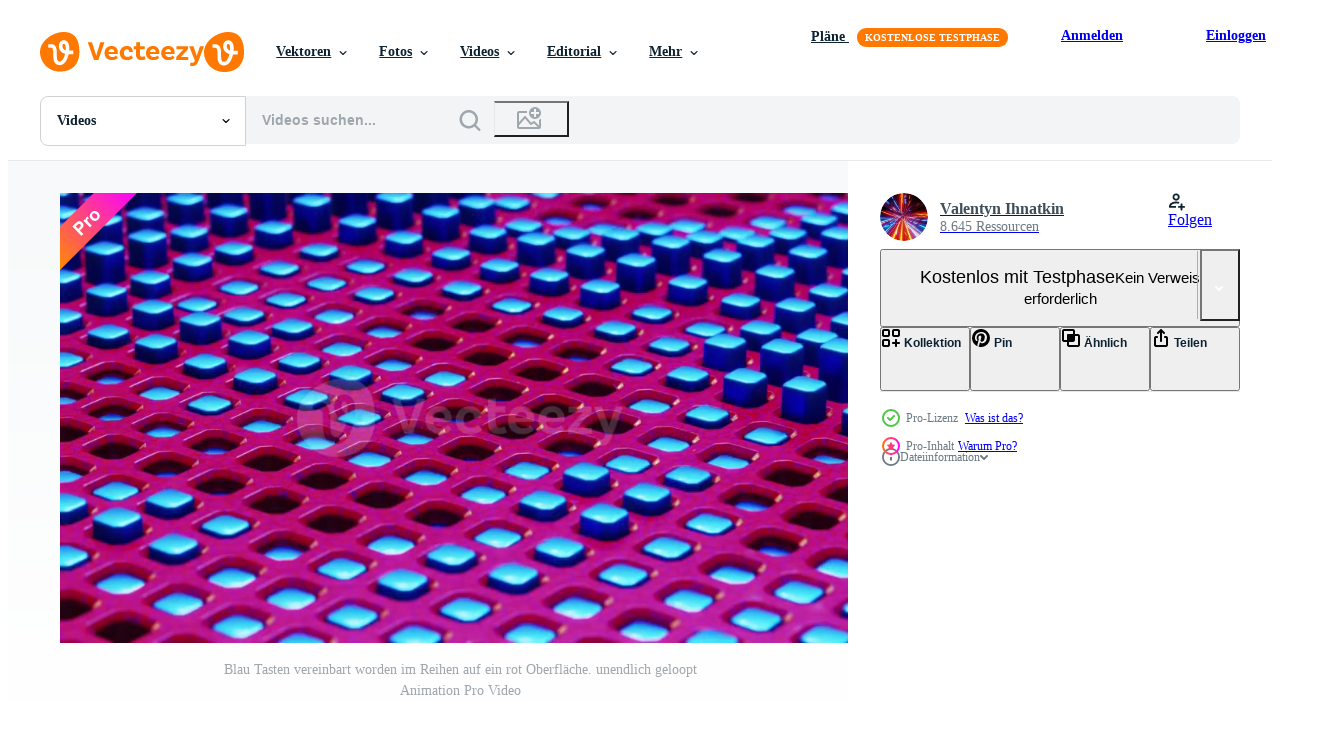

--- FILE ---
content_type: text/html; charset=utf-8
request_url: https://de.vecteezy.com/resources/23656145/show_related_grids_async_content
body_size: 16232
content:
<turbo-frame id="show-related-resources">
    <div data-conversions-category="Benutzer haben sich auch angesehen">
      <h2 class="ez-resource-related__header">
        Benutzer haben sich auch angesehen
      </h2>

      <ul class="ez-resource-grid ez-resource-grid--main-grid  is-hidden" id="false" data-controller="grid contributor-info video-preview" data-grid-track-truncation-value="false" data-max-rows="50" data-row-height="240" data-instant-grid="false" data-truncate-results="false" data-testid="also-viewed-resources" data-labels="free" style="--free: &#39;Kostenlos&#39;;">

  <li class="ez-resource-grid__item ez-resource-thumb ez-resource-thumb--video" data-controller="grid-item-decorator" data-position="{{position}}" data-item-id="23957110" data-pro="false" data-grid-target="gridItem" data-video-preview-target="preview" data-video-url="https://static.vecteezy.com/system/resources/previews/023/957/110/mp4/3d-background-abstract-satisfying-abstract-animation-motion-geometric-cubes-4k-seamless-looped-free-video.mp4" data-w="356" data-h="200" data-grid-item-decorator-free-label-value="Kostenlos" data-action="mouseenter-&gt;grid-item-decorator#hoverThumb:once" data-grid-item-decorator-item-pro-param="Free" data-grid-item-decorator-resource-id-param="23957110" data-grid-item-decorator-content-type-param="Content-video" data-grid-item-decorator-pinterest-url-param="https://de.vecteezy.com/video/23957110-3d-hintergrund-abstrakt-befriedigend-abstrakt-animation-bewegung-geometrisch-wurfel-4k-nahtlos-geloopt-video" data-grid-item-decorator-seo-page-description-param="3d Hintergrund abstrakt. befriedigend abstrakt Animation. Bewegung geometrisch Würfel. 4k nahtlos geloopt Video." data-grid-item-decorator-user-id-param="11981291" data-grid-item-decorator-user-display-name-param="Pachon Curubeto" data-grid-item-decorator-avatar-src-param="https://static.vecteezy.com/system/user/avatar/11981291/medium_perfilhorizontal4.jpg" data-grid-item-decorator-uploads-path-param="/membros/110218762288251909239/uploads">

  <script type="application/ld+json" id="media_schema">
  {"@context":"https://schema.org","@type":"VideoObject","name":"3d Hintergrund abstrakt. befriedigend abstrakt Animation. Bewegung geometrisch Würfel. 4k nahtlos geloopt Video.","uploadDate":"2023-05-22T13:35:01-05:00","thumbnailUrl":"https://static.vecteezy.com/system/resources/thumbnails/023/957/110/small_2x/3d-background-abstract-satisfying-abstract-animation-motion-geometric-cubes-4k-seamless-looped-free-video.jpg","contentUrl":"https://static.vecteezy.com/system/resources/previews/023/957/110/mp4/3d-background-abstract-satisfying-abstract-animation-motion-geometric-cubes-4k-seamless-looped-free-video.mp4","sourceOrganization":"Vecteezy","license":"https://support.vecteezy.com/de/nieuwe-vecteezy-licenties-ByHivesvt","acquireLicensePage":"https://de.vecteezy.com/video/23957110-3d-hintergrund-abstrakt-befriedigend-abstrakt-animation-bewegung-geometrisch-wurfel-4k-nahtlos-geloopt-video","creator":{"@type":"Person","name":"Pachon Curubeto"},"copyrightNotice":"Pachon Curubeto","creditText":"Vecteezy"}
</script>


<a href="/video/23957110-3d-hintergrund-abstrakt-befriedigend-abstrakt-animation-bewegung-geometrisch-wurfel-4k-nahtlos-geloopt-video" class="ez-resource-thumb__link" title="3d Hintergrund abstrakt. befriedigend abstrakt Animation. Bewegung geometrisch Würfel. 4k nahtlos geloopt Video." style="--height: 200; --width: 356; " data-action="click-&gt;grid#trackResourceClick mouseenter-&gt;grid#trackResourceHover" data-content-type="video" data-controller="ez-hover-intent" data-previews-srcs="[&quot;https://static.vecteezy.com/system/resources/previews/023/957/110/mp4/3d-background-abstract-satisfying-abstract-animation-motion-geometric-cubes-4k-seamless-looped-free-video.mp4&quot;]" data-pro="false" data-resource-id="23957110" data-video-preview-target="videoWrap" data-grid-item-decorator-target="link">
    <img src="https://static.vecteezy.com/system/resources/thumbnails/023/957/110/small/3d-background-abstract-satisfying-abstract-animation-motion-geometric-cubes-4k-seamless-looped-free-video.jpg" srcset="https://static.vecteezy.com/system/resources/thumbnails/023/957/110/small_2x/3d-background-abstract-satisfying-abstract-animation-motion-geometric-cubes-4k-seamless-looped-free-video.jpg 2x, https://static.vecteezy.com/system/resources/thumbnails/023/957/110/small/3d-background-abstract-satisfying-abstract-animation-motion-geometric-cubes-4k-seamless-looped-free-video.jpg 1x" class="ez-resource-thumb__img" loading="lazy" decoding="async" width="356" height="200" alt="3d Hintergrund abstrakt. befriedigend abstrakt Animation. Bewegung geometrisch Würfel. 4k nahtlos geloopt Video. video">

</a>

  <div class="ez-resource-thumb__label-wrap"></div>
  

  <div class="ez-resource-thumb__hover-state"></div>
</li><li class="ez-resource-grid__item ez-resource-thumb ez-resource-thumb--video" data-controller="grid-item-decorator" data-position="{{position}}" data-item-id="3777198" data-pro="false" data-grid-target="gridItem" data-video-preview-target="preview" data-video-url="https://static.vecteezy.com/system/resources/previews/003/777/198/mp4/looped-animation-3d-rendering-with-mosaic-pattern-free-video.mp4" data-w="356" data-h="200" data-grid-item-decorator-free-label-value="Kostenlos" data-action="mouseenter-&gt;grid-item-decorator#hoverThumb:once" data-grid-item-decorator-item-pro-param="Free" data-grid-item-decorator-resource-id-param="3777198" data-grid-item-decorator-content-type-param="Content-video" data-grid-item-decorator-pinterest-url-param="https://de.vecteezy.com/video/3777198-looped-animation-3d-rendering-mit-mosaik-muster" data-grid-item-decorator-seo-page-description-param="geloopte Animation 3D-Rendering mit Mosaikmuster" data-grid-item-decorator-user-id-param="3488988" data-grid-item-decorator-user-display-name-param="Stack Animation" data-grid-item-decorator-avatar-src-param="https://static.vecteezy.com/system/user/avatar/3488988/medium_logo_stackanimation.jpg" data-grid-item-decorator-uploads-path-param="/membros/pujimaru/uploads">

  <script type="application/ld+json" id="media_schema">
  {"@context":"https://schema.org","@type":"VideoObject","name":"geloopte Animation 3D-Rendering mit Mosaikmuster","uploadDate":"2021-10-23T05:50:31-05:00","thumbnailUrl":"https://static.vecteezy.com/system/resources/thumbnails/003/777/198/small_2x/looped-animation-3d-rendering-with-mosaic-pattern-free-video.jpg","contentUrl":"https://static.vecteezy.com/system/resources/previews/003/777/198/mp4/looped-animation-3d-rendering-with-mosaic-pattern-free-video.mp4","sourceOrganization":"Vecteezy","license":"https://support.vecteezy.com/de/nieuwe-vecteezy-licenties-ByHivesvt","acquireLicensePage":"https://de.vecteezy.com/video/3777198-looped-animation-3d-rendering-mit-mosaik-muster","creator":{"@type":"Person","name":"Stack Animation"},"copyrightNotice":"Stack Animation","creditText":"Vecteezy"}
</script>


<a href="/video/3777198-looped-animation-3d-rendering-mit-mosaik-muster" class="ez-resource-thumb__link" title="geloopte Animation 3D-Rendering mit Mosaikmuster" style="--height: 200; --width: 356; " data-action="click-&gt;grid#trackResourceClick mouseenter-&gt;grid#trackResourceHover" data-content-type="video" data-controller="ez-hover-intent" data-previews-srcs="[&quot;https://static.vecteezy.com/system/resources/previews/003/777/198/mp4/looped-animation-3d-rendering-with-mosaic-pattern-free-video.mp4&quot;]" data-pro="false" data-resource-id="3777198" data-video-preview-target="videoWrap" data-grid-item-decorator-target="link">
    <img src="https://static.vecteezy.com/system/resources/thumbnails/003/777/198/small/looped-animation-3d-rendering-with-mosaic-pattern-free-video.jpg" srcset="https://static.vecteezy.com/system/resources/thumbnails/003/777/198/small_2x/looped-animation-3d-rendering-with-mosaic-pattern-free-video.jpg 2x, https://static.vecteezy.com/system/resources/thumbnails/003/777/198/small/looped-animation-3d-rendering-with-mosaic-pattern-free-video.jpg 1x" class="ez-resource-thumb__img" loading="lazy" decoding="async" width="356" height="200" alt="geloopte Animation 3D-Rendering mit Mosaikmuster video">

</a>

  <div class="ez-resource-thumb__label-wrap"></div>
  

  <div class="ez-resource-thumb__hover-state"></div>
</li><li class="ez-resource-grid__item ez-resource-thumb ez-resource-thumb--video ez-resource-thumb--pro" data-controller="grid-item-decorator" data-position="{{position}}" data-item-id="23656142" data-pro="true" data-grid-target="gridItem" data-video-preview-target="preview" data-video-url="https://static.vecteezy.com/system/resources/previews/023/656/142/mp4/blue-background-of-black-graphite-cubes-infinitely-looped-animation-video.mp4" data-w="356" data-h="200" data-grid-item-decorator-free-label-value="Kostenlos" data-action="mouseenter-&gt;grid-item-decorator#hoverThumb:once" data-grid-item-decorator-item-pro-param="Pro" data-grid-item-decorator-resource-id-param="23656142" data-grid-item-decorator-content-type-param="Content-video" data-grid-item-decorator-pinterest-url-param="https://de.vecteezy.com/video/23656142-blau-hintergrund-von-schwarz-graphit-wurfel-unendlich-geloopt-animation" data-grid-item-decorator-seo-page-description-param="Blau Hintergrund von schwarz Graphit Würfel. unendlich geloopt Animation" data-grid-item-decorator-user-id-param="8772700" data-grid-item-decorator-user-display-name-param="Valentyn Ihnatkin" data-grid-item-decorator-avatar-src-param="https://static.vecteezy.com/system/user/avatar/8772700/medium_Stock_3D_0120.jpg" data-grid-item-decorator-uploads-path-param="/membros/valik640707230/uploads">

  <script type="application/ld+json" id="media_schema">
  {"@context":"https://schema.org","@type":"VideoObject","name":"Blau Hintergrund von schwarz Graphit Würfel. unendlich geloopt Animation","uploadDate":"2023-05-12T21:28:01-05:00","thumbnailUrl":"https://static.vecteezy.com/system/resources/thumbnails/023/656/142/small_2x/blue-background-of-black-graphite-cubes-infinitely-looped-animation-video.jpg","contentUrl":"https://static.vecteezy.com/system/resources/previews/023/656/142/mp4/blue-background-of-black-graphite-cubes-infinitely-looped-animation-video.mp4","sourceOrganization":"Vecteezy","license":"https://support.vecteezy.com/de/nieuwe-vecteezy-licenties-ByHivesvt","acquireLicensePage":"https://de.vecteezy.com/video/23656142-blau-hintergrund-von-schwarz-graphit-wurfel-unendlich-geloopt-animation","creator":{"@type":"Person","name":"Valentyn Ihnatkin"},"copyrightNotice":"Valentyn Ihnatkin","creditText":"Vecteezy"}
</script>


<a href="/video/23656142-blau-hintergrund-von-schwarz-graphit-wurfel-unendlich-geloopt-animation" class="ez-resource-thumb__link" title="Blau Hintergrund von schwarz Graphit Würfel. unendlich geloopt Animation" style="--height: 200; --width: 356; " data-action="click-&gt;grid#trackResourceClick mouseenter-&gt;grid#trackResourceHover" data-content-type="video" data-controller="ez-hover-intent" data-previews-srcs="[&quot;https://static.vecteezy.com/system/resources/previews/023/656/142/mp4/blue-background-of-black-graphite-cubes-infinitely-looped-animation-video.mp4&quot;]" data-pro="true" data-resource-id="23656142" data-video-preview-target="videoWrap" data-grid-item-decorator-target="link">
    <img src="https://static.vecteezy.com/system/resources/thumbnails/023/656/142/small/blue-background-of-black-graphite-cubes-infinitely-looped-animation-video.jpg" srcset="https://static.vecteezy.com/system/resources/thumbnails/023/656/142/small_2x/blue-background-of-black-graphite-cubes-infinitely-looped-animation-video.jpg 2x, https://static.vecteezy.com/system/resources/thumbnails/023/656/142/small/blue-background-of-black-graphite-cubes-infinitely-looped-animation-video.jpg 1x" class="ez-resource-thumb__img" loading="lazy" decoding="async" width="356" height="200" alt="Blau Hintergrund von schwarz Graphit Würfel. unendlich geloopt Animation video">

</a>

  <div class="ez-resource-thumb__label-wrap"></div>
  

  <div class="ez-resource-thumb__hover-state"></div>
</li><li class="ez-resource-grid__item ez-resource-thumb ez-resource-thumb--video" data-controller="grid-item-decorator" data-position="{{position}}" data-item-id="23547500" data-pro="false" data-grid-target="gridItem" data-video-preview-target="preview" data-video-url="https://static.vecteezy.com/system/resources/previews/023/547/500/mp4/vj-loop-3d-tube-with-hole-in-the-matrix-style-free-video.mp4" data-w="356" data-h="200" data-grid-item-decorator-free-label-value="Kostenlos" data-action="mouseenter-&gt;grid-item-decorator#hoverThumb:once" data-grid-item-decorator-item-pro-param="Free" data-grid-item-decorator-resource-id-param="23547500" data-grid-item-decorator-content-type-param="Content-video" data-grid-item-decorator-pinterest-url-param="https://de.vecteezy.com/video/23547500-vj-schleife-3d-tube-mit-loch-im-das-matrix-stil" data-grid-item-decorator-seo-page-description-param="vj Schleife 3d Tube mit Loch im das Matrix Stil" data-grid-item-decorator-user-id-param="12264835" data-grid-item-decorator-user-display-name-param="Vick&#39;s " data-grid-item-decorator-avatar-src-param="https://static.vecteezy.com/system/user/avatar/12264835/medium_vikimeki_logo-01.jpg" data-grid-item-decorator-uploads-path-param="/membros/vikimeki/uploads">

  <script type="application/ld+json" id="media_schema">
  {"@context":"https://schema.org","@type":"VideoObject","name":"vj Schleife 3d Tube mit Loch im das Matrix Stil","uploadDate":"2023-05-10T11:19:30-05:00","thumbnailUrl":"https://static.vecteezy.com/system/resources/thumbnails/023/547/500/small_2x/vj-loop-3d-tube-with-hole-in-the-matrix-style-free-video.jpg","contentUrl":"https://static.vecteezy.com/system/resources/previews/023/547/500/mp4/vj-loop-3d-tube-with-hole-in-the-matrix-style-free-video.mp4","sourceOrganization":"Vecteezy","license":"https://support.vecteezy.com/de/nieuwe-vecteezy-licenties-ByHivesvt","acquireLicensePage":"https://de.vecteezy.com/video/23547500-vj-schleife-3d-tube-mit-loch-im-das-matrix-stil","creator":{"@type":"Person","name":"Vick's "},"copyrightNotice":"Vick's ","creditText":"Vecteezy"}
</script>


<a href="/video/23547500-vj-schleife-3d-tube-mit-loch-im-das-matrix-stil" class="ez-resource-thumb__link" title="vj Schleife 3d Tube mit Loch im das Matrix Stil" style="--height: 200; --width: 356; " data-action="click-&gt;grid#trackResourceClick mouseenter-&gt;grid#trackResourceHover" data-content-type="video" data-controller="ez-hover-intent" data-previews-srcs="[&quot;https://static.vecteezy.com/system/resources/previews/023/547/500/mp4/vj-loop-3d-tube-with-hole-in-the-matrix-style-free-video.mp4&quot;]" data-pro="false" data-resource-id="23547500" data-video-preview-target="videoWrap" data-grid-item-decorator-target="link">
    <img src="https://static.vecteezy.com/system/resources/thumbnails/023/547/500/small/vj-loop-3d-tube-with-hole-in-the-matrix-style-free-video.jpg" srcset="https://static.vecteezy.com/system/resources/thumbnails/023/547/500/small_2x/vj-loop-3d-tube-with-hole-in-the-matrix-style-free-video.jpg 2x, https://static.vecteezy.com/system/resources/thumbnails/023/547/500/small/vj-loop-3d-tube-with-hole-in-the-matrix-style-free-video.jpg 1x" class="ez-resource-thumb__img" loading="lazy" decoding="async" width="356" height="200" alt="vj Schleife 3d Tube mit Loch im das Matrix Stil video">

</a>

  <div class="ez-resource-thumb__label-wrap"></div>
  

  <div class="ez-resource-thumb__hover-state"></div>
</li><li class="ez-resource-grid__item ez-resource-thumb ez-resource-thumb--video" data-controller="grid-item-decorator" data-position="{{position}}" data-item-id="23192246" data-pro="false" data-grid-target="gridItem" data-video-preview-target="preview" data-video-url="https://static.vecteezy.com/system/resources/previews/023/192/246/mp4/3d-background-abstract-satisfying-abstract-animation-motion-geometric-cubes-4k-seamless-looped-free-video.mp4" data-w="356" data-h="200" data-grid-item-decorator-free-label-value="Kostenlos" data-action="mouseenter-&gt;grid-item-decorator#hoverThumb:once" data-grid-item-decorator-item-pro-param="Free" data-grid-item-decorator-resource-id-param="23192246" data-grid-item-decorator-content-type-param="Content-video" data-grid-item-decorator-pinterest-url-param="https://de.vecteezy.com/video/23192246-3d-hintergrund-abstrakt-befriedigend-abstrakt-animation-bewegung-geometrisch-wurfel-4k-nahtlos-geloopt-video" data-grid-item-decorator-seo-page-description-param="3d Hintergrund abstrakt. befriedigend abstrakt Animation. Bewegung geometrisch Würfel. 4k nahtlos geloopt Video." data-grid-item-decorator-user-id-param="11981291" data-grid-item-decorator-user-display-name-param="Pachon Curubeto" data-grid-item-decorator-avatar-src-param="https://static.vecteezy.com/system/user/avatar/11981291/medium_perfilhorizontal4.jpg" data-grid-item-decorator-uploads-path-param="/membros/110218762288251909239/uploads">

  <script type="application/ld+json" id="media_schema">
  {"@context":"https://schema.org","@type":"VideoObject","name":"3d Hintergrund abstrakt. befriedigend abstrakt Animation. Bewegung geometrisch Würfel. 4k nahtlos geloopt Video.","uploadDate":"2023-04-26T19:37:35-05:00","thumbnailUrl":"https://static.vecteezy.com/system/resources/thumbnails/023/192/246/small_2x/3d-background-abstract-satisfying-abstract-animation-motion-geometric-cubes-4k-seamless-looped-free-video.jpg","contentUrl":"https://static.vecteezy.com/system/resources/previews/023/192/246/mp4/3d-background-abstract-satisfying-abstract-animation-motion-geometric-cubes-4k-seamless-looped-free-video.mp4","sourceOrganization":"Vecteezy","license":"https://support.vecteezy.com/de/nieuwe-vecteezy-licenties-ByHivesvt","acquireLicensePage":"https://de.vecteezy.com/video/23192246-3d-hintergrund-abstrakt-befriedigend-abstrakt-animation-bewegung-geometrisch-wurfel-4k-nahtlos-geloopt-video","creator":{"@type":"Person","name":"Pachon Curubeto"},"copyrightNotice":"Pachon Curubeto","creditText":"Vecteezy"}
</script>


<a href="/video/23192246-3d-hintergrund-abstrakt-befriedigend-abstrakt-animation-bewegung-geometrisch-wurfel-4k-nahtlos-geloopt-video" class="ez-resource-thumb__link" title="3d Hintergrund abstrakt. befriedigend abstrakt Animation. Bewegung geometrisch Würfel. 4k nahtlos geloopt Video." style="--height: 200; --width: 356; " data-action="click-&gt;grid#trackResourceClick mouseenter-&gt;grid#trackResourceHover" data-content-type="video" data-controller="ez-hover-intent" data-previews-srcs="[&quot;https://static.vecteezy.com/system/resources/previews/023/192/246/mp4/3d-background-abstract-satisfying-abstract-animation-motion-geometric-cubes-4k-seamless-looped-free-video.mp4&quot;]" data-pro="false" data-resource-id="23192246" data-video-preview-target="videoWrap" data-grid-item-decorator-target="link">
    <img src="https://static.vecteezy.com/system/resources/thumbnails/023/192/246/small/3d-background-abstract-satisfying-abstract-animation-motion-geometric-cubes-4k-seamless-looped-free-video.jpg" srcset="https://static.vecteezy.com/system/resources/thumbnails/023/192/246/small_2x/3d-background-abstract-satisfying-abstract-animation-motion-geometric-cubes-4k-seamless-looped-free-video.jpg 2x, https://static.vecteezy.com/system/resources/thumbnails/023/192/246/small/3d-background-abstract-satisfying-abstract-animation-motion-geometric-cubes-4k-seamless-looped-free-video.jpg 1x" class="ez-resource-thumb__img" loading="lazy" decoding="async" width="356" height="200" alt="3d Hintergrund abstrakt. befriedigend abstrakt Animation. Bewegung geometrisch Würfel. 4k nahtlos geloopt Video. video">

</a>

  <div class="ez-resource-thumb__label-wrap"></div>
  

  <div class="ez-resource-thumb__hover-state"></div>
</li><li class="ez-resource-grid__item ez-resource-thumb ez-resource-thumb--video ez-resource-thumb--pro" data-controller="grid-item-decorator" data-position="{{position}}" data-item-id="19659982" data-pro="true" data-grid-target="gridItem" data-video-preview-target="preview" data-video-url="https://static.vecteezy.com/system/resources/previews/019/659/982/mp4/human-finger-turns-on-touch-futuristic-screen-button-there-is-a-head-up-display-open-to-the-world-of-ai-the-world-of-the-future-video.mp4" data-w="356" data-h="200" data-grid-item-decorator-free-label-value="Kostenlos" data-action="mouseenter-&gt;grid-item-decorator#hoverThumb:once" data-grid-item-decorator-item-pro-param="Pro" data-grid-item-decorator-resource-id-param="19659982" data-grid-item-decorator-content-type-param="Content-video" data-grid-item-decorator-pinterest-url-param="https://de.vecteezy.com/video/19659982-menschlicher-finger-schaltet-futuristische-touch-screen-taste-ein-es-gibt-ein-head-up-display-offen-fur-die-welt-der-ki-die-welt-der-zukunft" data-grid-item-decorator-seo-page-description-param="menschlicher Finger, schaltet futuristische Touch-Screen-Taste ein, es gibt ein Head-up-Display, offen für die Welt der KI, die Welt der Zukunft." data-grid-item-decorator-user-id-param="9772545" data-grid-item-decorator-user-display-name-param="Atip pruekpaisan" data-grid-item-decorator-uploads-path-param="/membros/pinggame925721/uploads">

  <script type="application/ld+json" id="media_schema">
  {"@context":"https://schema.org","@type":"VideoObject","name":"menschlicher Finger, schaltet futuristische Touch-Screen-Taste ein, es gibt ein Head-up-Display, offen für die Welt der KI, die Welt der Zukunft.","uploadDate":"2023-02-11T12:35:49-06:00","thumbnailUrl":"https://static.vecteezy.com/system/resources/thumbnails/019/659/982/small_2x/human-finger-turns-on-touch-futuristic-screen-button-there-is-a-head-up-display-open-to-the-world-of-ai-the-world-of-the-future-video.jpg","contentUrl":"https://static.vecteezy.com/system/resources/previews/019/659/982/mp4/human-finger-turns-on-touch-futuristic-screen-button-there-is-a-head-up-display-open-to-the-world-of-ai-the-world-of-the-future-video.mp4","sourceOrganization":"Vecteezy","license":"https://support.vecteezy.com/de/nieuwe-vecteezy-licenties-ByHivesvt","acquireLicensePage":"https://de.vecteezy.com/video/19659982-menschlicher-finger-schaltet-futuristische-touch-screen-taste-ein-es-gibt-ein-head-up-display-offen-fur-die-welt-der-ki-die-welt-der-zukunft","creator":{"@type":"Person","name":"Atip pruekpaisan"},"copyrightNotice":"Atip pruekpaisan","creditText":"Vecteezy"}
</script>


<a href="/video/19659982-menschlicher-finger-schaltet-futuristische-touch-screen-taste-ein-es-gibt-ein-head-up-display-offen-fur-die-welt-der-ki-die-welt-der-zukunft" class="ez-resource-thumb__link" title="menschlicher Finger, schaltet futuristische Touch-Screen-Taste ein, es gibt ein Head-up-Display, offen für die Welt der KI, die Welt der Zukunft." style="--height: 200; --width: 356; " data-action="click-&gt;grid#trackResourceClick mouseenter-&gt;grid#trackResourceHover" data-content-type="video" data-controller="ez-hover-intent" data-previews-srcs="[&quot;https://static.vecteezy.com/system/resources/previews/019/659/982/mp4/human-finger-turns-on-touch-futuristic-screen-button-there-is-a-head-up-display-open-to-the-world-of-ai-the-world-of-the-future-video.mp4&quot;]" data-pro="true" data-resource-id="19659982" data-video-preview-target="videoWrap" data-grid-item-decorator-target="link">
    <img src="https://static.vecteezy.com/system/resources/thumbnails/019/659/982/small/human-finger-turns-on-touch-futuristic-screen-button-there-is-a-head-up-display-open-to-the-world-of-ai-the-world-of-the-future-video.jpg" srcset="https://static.vecteezy.com/system/resources/thumbnails/019/659/982/small_2x/human-finger-turns-on-touch-futuristic-screen-button-there-is-a-head-up-display-open-to-the-world-of-ai-the-world-of-the-future-video.jpg 2x, https://static.vecteezy.com/system/resources/thumbnails/019/659/982/small/human-finger-turns-on-touch-futuristic-screen-button-there-is-a-head-up-display-open-to-the-world-of-ai-the-world-of-the-future-video.jpg 1x" class="ez-resource-thumb__img" loading="lazy" decoding="async" width="356" height="200" alt="menschlicher Finger, schaltet futuristische Touch-Screen-Taste ein, es gibt ein Head-up-Display, offen für die Welt der KI, die Welt der Zukunft. video">

</a>

  <div class="ez-resource-thumb__label-wrap"></div>
  

  <div class="ez-resource-thumb__hover-state"></div>
</li><li class="ez-resource-grid__item ez-resource-thumb ez-resource-thumb--video" data-controller="grid-item-decorator" data-position="{{position}}" data-item-id="10185036" data-pro="false" data-grid-target="gridItem" data-video-preview-target="preview" data-video-url="https://static.vecteezy.com/system/resources/previews/010/185/036/mp4/[base64].mp4" data-w="356" data-h="200" data-grid-item-decorator-free-label-value="Kostenlos" data-action="mouseenter-&gt;grid-item-decorator#hoverThumb:once" data-grid-item-decorator-item-pro-param="Free" data-grid-item-decorator-resource-id-param="10185036" data-grid-item-decorator-content-type-param="Content-video" data-grid-item-decorator-pinterest-url-param="https://de.vecteezy.com/video/[base64]" data-grid-item-decorator-seo-page-description-param="kaleidoskop mandala abstrakter hintergrund von trippy art visuals energiechakra futuristisch audiovisueller kaleidoskophintergrund hypnotische bewegung fraktaldesign looped animation schöne textur" data-grid-item-decorator-user-id-param="6028197" data-grid-item-decorator-user-display-name-param="Missuari Pc" data-grid-item-decorator-avatar-src-param="https://static.vecteezy.com/system/user/avatar/6028197/medium_discord_image_00000.png" data-grid-item-decorator-uploads-path-param="/membros/missuari_pc/uploads">

  <script type="application/ld+json" id="media_schema">
  {"@context":"https://schema.org","@type":"VideoObject","name":"kaleidoskop mandala abstrakter hintergrund von trippy art visuals energiechakra futuristisch audiovisueller kaleidoskophintergrund hypnotische bewegung fraktaldesign looped animation schöne textur","uploadDate":"2022-08-10T17:01:10-05:00","thumbnailUrl":"https://static.vecteezy.com/system/resources/thumbnails/010/185/036/small_2x/[base64].jpg","contentUrl":"https://static.vecteezy.com/system/resources/previews/010/185/036/mp4/[base64].mp4","sourceOrganization":"Vecteezy","license":"https://support.vecteezy.com/de/nieuwe-vecteezy-licenties-ByHivesvt","acquireLicensePage":"https://de.vecteezy.com/video/[base64]","creator":{"@type":"Person","name":"Missuari Pc"},"copyrightNotice":"Missuari Pc","creditText":"Vecteezy"}
</script>


<a href="/video/[base64]" class="ez-resource-thumb__link" title="kaleidoskop mandala abstrakter hintergrund von trippy art visuals energiechakra futuristisch audiovisueller kaleidoskophintergrund hypnotische bewegung fraktaldesign looped animation schöne textur" style="--height: 200; --width: 356; " data-action="click-&gt;grid#trackResourceClick mouseenter-&gt;grid#trackResourceHover" data-content-type="video" data-controller="ez-hover-intent" data-previews-srcs="[&quot;https://static.vecteezy.com/system/resources/previews/010/185/036/mp4/[base64].mp4&quot;]" data-pro="false" data-resource-id="10185036" data-video-preview-target="videoWrap" data-grid-item-decorator-target="link">
    <img src="https://static.vecteezy.com/system/resources/thumbnails/010/185/036/small/[base64].jpg" srcset="https://static.vecteezy.com/system/resources/thumbnails/010/185/036/small_2x/[base64].jpg 2x, https://static.vecteezy.com/system/resources/thumbnails/010/185/036/small/[base64].jpg 1x" class="ez-resource-thumb__img" loading="lazy" decoding="async" width="356" height="200" alt="kaleidoskop mandala abstrakter hintergrund von trippy art visuals energiechakra futuristisch audiovisueller kaleidoskophintergrund hypnotische bewegung fraktaldesign looped animation schöne textur video">

</a>

  <div class="ez-resource-thumb__label-wrap"></div>
  

  <div class="ez-resource-thumb__hover-state"></div>
</li><li class="ez-resource-grid__item ez-resource-thumb ez-resource-thumb--video" data-controller="grid-item-decorator" data-position="{{position}}" data-item-id="23192244" data-pro="false" data-grid-target="gridItem" data-video-preview-target="preview" data-video-url="https://static.vecteezy.com/system/resources/previews/023/192/244/mp4/3d-background-abstract-satisfying-abstract-animation-motion-geometric-cubes-4k-seamless-looped-free-video.mp4" data-w="356" data-h="200" data-grid-item-decorator-free-label-value="Kostenlos" data-action="mouseenter-&gt;grid-item-decorator#hoverThumb:once" data-grid-item-decorator-item-pro-param="Free" data-grid-item-decorator-resource-id-param="23192244" data-grid-item-decorator-content-type-param="Content-video" data-grid-item-decorator-pinterest-url-param="https://de.vecteezy.com/video/23192244-3d-hintergrund-abstrakt-befriedigend-abstrakt-animation-bewegung-geometrisch-wurfel-4k-nahtlos-geloopt-video" data-grid-item-decorator-seo-page-description-param="3d Hintergrund abstrakt. befriedigend abstrakt Animation. Bewegung geometrisch Würfel. 4k nahtlos geloopt Video." data-grid-item-decorator-user-id-param="11981291" data-grid-item-decorator-user-display-name-param="Pachon Curubeto" data-grid-item-decorator-avatar-src-param="https://static.vecteezy.com/system/user/avatar/11981291/medium_perfilhorizontal4.jpg" data-grid-item-decorator-uploads-path-param="/membros/110218762288251909239/uploads">

  <script type="application/ld+json" id="media_schema">
  {"@context":"https://schema.org","@type":"VideoObject","name":"3d Hintergrund abstrakt. befriedigend abstrakt Animation. Bewegung geometrisch Würfel. 4k nahtlos geloopt Video.","uploadDate":"2023-04-26T19:37:01-05:00","thumbnailUrl":"https://static.vecteezy.com/system/resources/thumbnails/023/192/244/small_2x/3d-background-abstract-satisfying-abstract-animation-motion-geometric-cubes-4k-seamless-looped-free-video.jpg","contentUrl":"https://static.vecteezy.com/system/resources/previews/023/192/244/mp4/3d-background-abstract-satisfying-abstract-animation-motion-geometric-cubes-4k-seamless-looped-free-video.mp4","sourceOrganization":"Vecteezy","license":"https://support.vecteezy.com/de/nieuwe-vecteezy-licenties-ByHivesvt","acquireLicensePage":"https://de.vecteezy.com/video/23192244-3d-hintergrund-abstrakt-befriedigend-abstrakt-animation-bewegung-geometrisch-wurfel-4k-nahtlos-geloopt-video","creator":{"@type":"Person","name":"Pachon Curubeto"},"copyrightNotice":"Pachon Curubeto","creditText":"Vecteezy"}
</script>


<a href="/video/23192244-3d-hintergrund-abstrakt-befriedigend-abstrakt-animation-bewegung-geometrisch-wurfel-4k-nahtlos-geloopt-video" class="ez-resource-thumb__link" title="3d Hintergrund abstrakt. befriedigend abstrakt Animation. Bewegung geometrisch Würfel. 4k nahtlos geloopt Video." style="--height: 200; --width: 356; " data-action="click-&gt;grid#trackResourceClick mouseenter-&gt;grid#trackResourceHover" data-content-type="video" data-controller="ez-hover-intent" data-previews-srcs="[&quot;https://static.vecteezy.com/system/resources/previews/023/192/244/mp4/3d-background-abstract-satisfying-abstract-animation-motion-geometric-cubes-4k-seamless-looped-free-video.mp4&quot;]" data-pro="false" data-resource-id="23192244" data-video-preview-target="videoWrap" data-grid-item-decorator-target="link">
    <img src="https://static.vecteezy.com/system/resources/thumbnails/023/192/244/small/3d-background-abstract-satisfying-abstract-animation-motion-geometric-cubes-4k-seamless-looped-free-video.jpg" srcset="https://static.vecteezy.com/system/resources/thumbnails/023/192/244/small_2x/3d-background-abstract-satisfying-abstract-animation-motion-geometric-cubes-4k-seamless-looped-free-video.jpg 2x, https://static.vecteezy.com/system/resources/thumbnails/023/192/244/small/3d-background-abstract-satisfying-abstract-animation-motion-geometric-cubes-4k-seamless-looped-free-video.jpg 1x" class="ez-resource-thumb__img" loading="lazy" decoding="async" width="356" height="200" alt="3d Hintergrund abstrakt. befriedigend abstrakt Animation. Bewegung geometrisch Würfel. 4k nahtlos geloopt Video. video">

</a>

  <div class="ez-resource-thumb__label-wrap"></div>
  

  <div class="ez-resource-thumb__hover-state"></div>
</li><li class="ez-resource-grid__item ez-resource-thumb ez-resource-thumb--video" data-controller="grid-item-decorator" data-position="{{position}}" data-item-id="23547512" data-pro="false" data-grid-target="gridItem" data-video-preview-target="preview" data-video-url="https://static.vecteezy.com/system/resources/previews/023/547/512/mp4/vj-loop-3d-tube-with-hole-in-the-matrix-style-free-video.mp4" data-w="356" data-h="200" data-grid-item-decorator-free-label-value="Kostenlos" data-action="mouseenter-&gt;grid-item-decorator#hoverThumb:once" data-grid-item-decorator-item-pro-param="Free" data-grid-item-decorator-resource-id-param="23547512" data-grid-item-decorator-content-type-param="Content-video" data-grid-item-decorator-pinterest-url-param="https://de.vecteezy.com/video/23547512-vj-schleife-3d-tube-mit-loch-im-das-matrix-stil" data-grid-item-decorator-seo-page-description-param="vj Schleife 3d Tube mit Loch im das Matrix Stil" data-grid-item-decorator-user-id-param="12264835" data-grid-item-decorator-user-display-name-param="Vick&#39;s " data-grid-item-decorator-avatar-src-param="https://static.vecteezy.com/system/user/avatar/12264835/medium_vikimeki_logo-01.jpg" data-grid-item-decorator-uploads-path-param="/membros/vikimeki/uploads">

  <script type="application/ld+json" id="media_schema">
  {"@context":"https://schema.org","@type":"VideoObject","name":"vj Schleife 3d Tube mit Loch im das Matrix Stil","uploadDate":"2023-05-10T11:19:40-05:00","thumbnailUrl":"https://static.vecteezy.com/system/resources/thumbnails/023/547/512/small_2x/vj-loop-3d-tube-with-hole-in-the-matrix-style-free-video.jpg","contentUrl":"https://static.vecteezy.com/system/resources/previews/023/547/512/mp4/vj-loop-3d-tube-with-hole-in-the-matrix-style-free-video.mp4","sourceOrganization":"Vecteezy","license":"https://support.vecteezy.com/de/nieuwe-vecteezy-licenties-ByHivesvt","acquireLicensePage":"https://de.vecteezy.com/video/23547512-vj-schleife-3d-tube-mit-loch-im-das-matrix-stil","creator":{"@type":"Person","name":"Vick's "},"copyrightNotice":"Vick's ","creditText":"Vecteezy"}
</script>


<a href="/video/23547512-vj-schleife-3d-tube-mit-loch-im-das-matrix-stil" class="ez-resource-thumb__link" title="vj Schleife 3d Tube mit Loch im das Matrix Stil" style="--height: 200; --width: 356; " data-action="click-&gt;grid#trackResourceClick mouseenter-&gt;grid#trackResourceHover" data-content-type="video" data-controller="ez-hover-intent" data-previews-srcs="[&quot;https://static.vecteezy.com/system/resources/previews/023/547/512/mp4/vj-loop-3d-tube-with-hole-in-the-matrix-style-free-video.mp4&quot;]" data-pro="false" data-resource-id="23547512" data-video-preview-target="videoWrap" data-grid-item-decorator-target="link">
    <img src="https://static.vecteezy.com/system/resources/thumbnails/023/547/512/small/vj-loop-3d-tube-with-hole-in-the-matrix-style-free-video.jpg" srcset="https://static.vecteezy.com/system/resources/thumbnails/023/547/512/small_2x/vj-loop-3d-tube-with-hole-in-the-matrix-style-free-video.jpg 2x, https://static.vecteezy.com/system/resources/thumbnails/023/547/512/small/vj-loop-3d-tube-with-hole-in-the-matrix-style-free-video.jpg 1x" class="ez-resource-thumb__img" loading="lazy" decoding="async" width="356" height="200" alt="vj Schleife 3d Tube mit Loch im das Matrix Stil video">

</a>

  <div class="ez-resource-thumb__label-wrap"></div>
  

  <div class="ez-resource-thumb__hover-state"></div>
</li><li class="ez-resource-grid__item ez-resource-thumb ez-resource-thumb--video ez-resource-thumb--pro" data-controller="grid-item-decorator" data-position="{{position}}" data-item-id="13155458" data-pro="true" data-grid-target="gridItem" data-video-preview-target="preview" data-video-url="https://static.vecteezy.com/system/resources/previews/013/155/458/mp4/animation-of-random-rotating-metal-cubes-infinitely-looped-animation-video.mp4" data-w="356" data-h="200" data-grid-item-decorator-free-label-value="Kostenlos" data-action="mouseenter-&gt;grid-item-decorator#hoverThumb:once" data-grid-item-decorator-item-pro-param="Pro" data-grid-item-decorator-resource-id-param="13155458" data-grid-item-decorator-content-type-param="Content-video" data-grid-item-decorator-pinterest-url-param="https://de.vecteezy.com/video/13155458-animation-zufallig-rotierender-metallwurfel-endlosschleifenanimation" data-grid-item-decorator-seo-page-description-param="Animation zufällig rotierender Metallwürfel. Endlosschleifenanimation." data-grid-item-decorator-user-id-param="8772700" data-grid-item-decorator-user-display-name-param="Valentyn Ihnatkin" data-grid-item-decorator-avatar-src-param="https://static.vecteezy.com/system/user/avatar/8772700/medium_Stock_3D_0120.jpg" data-grid-item-decorator-uploads-path-param="/membros/valik640707230/uploads">

  <script type="application/ld+json" id="media_schema">
  {"@context":"https://schema.org","@type":"VideoObject","name":"Animation zufällig rotierender Metallwürfel. Endlosschleifenanimation.","uploadDate":"2022-10-18T19:58:11-05:00","thumbnailUrl":"https://static.vecteezy.com/system/resources/thumbnails/013/155/458/small_2x/animation-of-random-rotating-metal-cubes-infinitely-looped-animation-video.jpg","contentUrl":"https://static.vecteezy.com/system/resources/previews/013/155/458/mp4/animation-of-random-rotating-metal-cubes-infinitely-looped-animation-video.mp4","sourceOrganization":"Vecteezy","license":"https://support.vecteezy.com/de/nieuwe-vecteezy-licenties-ByHivesvt","acquireLicensePage":"https://de.vecteezy.com/video/13155458-animation-zufallig-rotierender-metallwurfel-endlosschleifenanimation","creator":{"@type":"Person","name":"Valentyn Ihnatkin"},"copyrightNotice":"Valentyn Ihnatkin","creditText":"Vecteezy"}
</script>


<a href="/video/13155458-animation-zufallig-rotierender-metallwurfel-endlosschleifenanimation" class="ez-resource-thumb__link" title="Animation zufällig rotierender Metallwürfel. Endlosschleifenanimation." style="--height: 200; --width: 356; " data-action="click-&gt;grid#trackResourceClick mouseenter-&gt;grid#trackResourceHover" data-content-type="video" data-controller="ez-hover-intent" data-previews-srcs="[&quot;https://static.vecteezy.com/system/resources/previews/013/155/458/mp4/animation-of-random-rotating-metal-cubes-infinitely-looped-animation-video.mp4&quot;]" data-pro="true" data-resource-id="13155458" data-video-preview-target="videoWrap" data-grid-item-decorator-target="link">
    <img src="https://static.vecteezy.com/system/resources/thumbnails/013/155/458/small/animation-of-random-rotating-metal-cubes-infinitely-looped-animation-video.jpg" srcset="https://static.vecteezy.com/system/resources/thumbnails/013/155/458/small_2x/animation-of-random-rotating-metal-cubes-infinitely-looped-animation-video.jpg 2x, https://static.vecteezy.com/system/resources/thumbnails/013/155/458/small/animation-of-random-rotating-metal-cubes-infinitely-looped-animation-video.jpg 1x" class="ez-resource-thumb__img" loading="lazy" decoding="async" width="356" height="200" alt="Animation zufällig rotierender Metallwürfel. Endlosschleifenanimation. video">

</a>

  <div class="ez-resource-thumb__label-wrap"></div>
  

  <div class="ez-resource-thumb__hover-state"></div>
</li>

  

  <template style="display: none;"
          data-contributor-info-target="contribInfoTemplate"
          data-user-ids="[3488988, 6028197, 8772700, 9772545, 11981291, 12264835]">

  <div class="ez-resource-grid__item__contrib-info"
       data-user-id="{{contributor_id}}"
       data-conversions-category="Contributor_Hover"
       data-controller="contributor-info">

    
<div class="contributor-details">
  <a class="contributor-details__contributor" rel="nofollow" data-action="click-&gt;contributor-info#trackContributorClick" data-href="{{contributor_uploads_path}}">
  <span class="ez-avatar ez-avatar--medium ez-avatar--missing">
  <svg xmlns="http://www.w3.org/2000/svg" xmlns:xlink="http://www.w3.org/1999/xlink" width="21px" height="21px" viewBox="0 0 21 21" version="1.1" role="img" aria-labelledby="acqc46zyqxdh5nhvdpngkxgr2y0h83t"><desc id="acqc46zyqxdh5nhvdpngkxgr2y0h83t">Klicken Sie hier, um Uploads für {{user_display_name}} anzuzeigen</desc>
	<g transform="translate(-184.000000, -633.000000)">
			<path d="M203.32,652.32 L185.68,652.32 L185.68,651.59625 L192.260373,647.646541 C192.261244,647.646541 192.262987,647.64567 192.263858,647.644799 L192.279538,647.635219 C192.317867,647.612574 192.342258,647.576866 192.37536,647.548125 C192.413689,647.515029 192.458116,647.490643 192.490347,647.447967 C192.49296,647.445354 192.49296,647.44187 192.495573,647.439257 C192.535644,647.385259 192.557422,647.323423 192.581813,647.262457 C192.59488,647.231103 192.616658,647.203233 192.625369,647.171008 C192.636693,647.123977 192.631467,647.075205 192.63408,647.025561 C192.637564,646.976789 192.648889,646.928887 192.64192,646.880115 C192.637564,646.849632 192.620142,646.821762 192.612302,646.791279 C192.59488,646.725087 192.5792,646.658896 192.543484,646.598801 C192.542613,646.596188 192.542613,646.592705 192.540871,646.590092 C192.517351,646.5509 192.482507,646.527384 192.452889,646.494289 C192.419787,646.455967 192.395396,646.411549 192.353582,646.379325 C190.073884,644.618286 190.035556,641.409746 190.035556,641.379263 L190.038169,637.72219 C190.367449,636.124017 192.472924,634.681742 194.5,634.68 C196.527947,634.68 198.632551,636.121404 198.961831,637.720448 L198.964444,641.378392 C198.964444,641.410617 198.941796,644.606093 196.646418,646.379325 C196.60896,646.408066 196.588053,646.447258 196.557564,646.481224 C196.524462,646.517804 196.485262,646.546545 196.459129,646.590092 C196.457387,646.592705 196.457387,646.596188 196.455644,646.599672 C196.422542,646.656283 196.407733,646.718991 196.390311,646.781698 C196.3816,646.815665 196.362436,646.847019 196.35808,646.880985 C196.351982,646.926274 196.363307,646.971563 196.365049,647.017723 C196.367662,647.069108 196.362436,647.121365 196.374631,647.171008 C196.383342,647.203233 196.40512,647.230232 196.417316,647.261586 C196.441707,647.322552 196.464356,647.384388 196.504427,647.439257 C196.50704,647.44187 196.50704,647.445354 196.509653,647.447967 C196.523591,647.466257 196.545369,647.473224 196.561049,647.489772 C196.60896,647.542899 196.656,647.596897 196.720462,647.635219 L203.32,651.59625 L203.32,652.32 Z M204.624211,650.614643 L198.432084,646.899503 C200.548884,644.624621 200.578947,641.490359 200.578947,641.343592 L200.576295,637.558606 C200.576295,637.513515 200.572758,637.468424 200.563916,637.423333 C200.0944,634.776229 197.051832,633 194.503537,633 L194.5,633 C191.950821,633 188.9056,634.777998 188.436084,637.425101 C188.427242,637.470192 188.423705,637.514399 188.423705,637.560374 L188.421053,641.34536 C188.421053,641.492127 188.451116,644.624621 190.567916,646.900387 L184.375789,650.617295 C184.142358,650.756989 184,651.008968 184,651.280397 L184,652.577425 C184,653.361654 184.6384,654 185.421811,654 L203.578189,654 C204.3616,654 205,653.361654 205,652.577425 L205,651.278629 C205,651.007199 204.857642,650.755221 204.624211,650.614643 L204.624211,650.614643 Z"></path>
	</g>
</svg>

  <template data-template="avatar-template" data-contributor-info-target="avatarTemplate" style="display: none;">
    <img data-src="{{contributor_avatar_src}}" alt="Klicken Sie hier, um Uploads für {{user_display_name}} anzuzeigen">
  </template>
</span>


  <div class="contributor-details__contributor__info">
    <strong class="contributor-details__contributor__name">
      {{contributor_username}}
    </strong>

    <span class="contributor-details__contributor__count">{{contributor_resource_count}} Ressourcen</span>
  </div>
</a>
        <a data-controller="follow-button" data-action="follow-button#followAfterLogin" data-user-id="{{contributor_id}}" class="ez-btn ez-btn--light ez-btn--small ez-btn--follow ez-btn--login" data-remote="true" href="/users/sign_in?referring_conversions_category=Trigger-Contributor_Follow">
            <svg xmlns="http://www.w3.org/2000/svg" viewBox="0 0 18 20" role="img" class="follow--follow-icon ez-btn--follow__icon ez-btn__icon"><path fill-rule="evenodd" clip-rule="evenodd" d="M4.05298 4.5c0 2.2 1.78808 4 3.97351 4C10.2119 8.5 12 6.7 12 4.5s-1.7881-4-3.97351-4c-2.18543 0-3.97351 1.8-3.97351 4Zm1.98675 0c0-1.1.89404-2 1.98676-2 1.09271 0 1.98671.9 1.98671 2s-.894 2-1.98671 2c-1.09272 0-1.98676-.9-1.98676-2Z"></path><path d="M8 9.5c1.40227 0 2.6799.22254 3.7825.6278l-1.0056 1.7418C9.99057 11.6303 9.08873 11.5 8.1 11.5c-3 0-5.3 1.2-5.9 3H8v2H1c-.552285 0-1-.4477-1-1 0-3.5 3.3-6 8-6ZM14 11.5c.5523 0 1 .4477 1 1v2h2c.5523 0 1 .4477 1 1s-.4477 1-1 1h-2v2c0 .5523-.4477 1-1 1s-1-.4477-1-1v-2h-2c-.5523 0-1-.4477-1-1s.4477-1 1-1h2v-2c0-.5523.4477-1 1-1Z"></path></svg>


            <span data-follow-button-target="textWrap">{{follow_button_text}}</span>
</a>
</div>


    <div class="ez-resource-grid__item__contrib-info__uploads" data-contributor-info-target="previewsWrap">
      <div class='ez-resource-grid__item__contrib-info__uploads__thumb ez-resource-grid__item__contrib-info__uploads__thumb--dummy'></div>
      <div class='ez-resource-grid__item__contrib-info__uploads__thumb ez-resource-grid__item__contrib-info__uploads__thumb--dummy'></div>
      <div class='ez-resource-grid__item__contrib-info__uploads__thumb ez-resource-grid__item__contrib-info__uploads__thumb--dummy'></div>
    </div>

  </div>

</template>


  <template class="ez-resource-thumb__hover-template"
          data-grid-item-decorator-target="hoverTemplate">

  <div class="ez-resource-thumb__name-content__wrapper"
        data-contributor-id="{{user_id}}">

    <a class="ez-resource-thumb__name-content" rel="nofollow" data-grid-target="nameTarget" data-href="{{contributor_uploads_path}}" data-action="click-&gt;contributor-info#trackContributorClick" data-user-id="{{user_id}}">
      <span class="ez-avatar ez-avatar--small ez-avatar--missing">
  <svg xmlns="http://www.w3.org/2000/svg" xmlns:xlink="http://www.w3.org/1999/xlink" width="21px" height="21px" viewBox="0 0 21 21" version="1.1" role="img" aria-labelledby="a4qzl4v3quht26b4h1n5q3v95ks1o7df"><desc id="a4qzl4v3quht26b4h1n5q3v95ks1o7df">Klicken Sie hier, um Uploads für {{user_display_name}} anzuzeigen</desc>
	<g transform="translate(-184.000000, -633.000000)">
			<path d="M203.32,652.32 L185.68,652.32 L185.68,651.59625 L192.260373,647.646541 C192.261244,647.646541 192.262987,647.64567 192.263858,647.644799 L192.279538,647.635219 C192.317867,647.612574 192.342258,647.576866 192.37536,647.548125 C192.413689,647.515029 192.458116,647.490643 192.490347,647.447967 C192.49296,647.445354 192.49296,647.44187 192.495573,647.439257 C192.535644,647.385259 192.557422,647.323423 192.581813,647.262457 C192.59488,647.231103 192.616658,647.203233 192.625369,647.171008 C192.636693,647.123977 192.631467,647.075205 192.63408,647.025561 C192.637564,646.976789 192.648889,646.928887 192.64192,646.880115 C192.637564,646.849632 192.620142,646.821762 192.612302,646.791279 C192.59488,646.725087 192.5792,646.658896 192.543484,646.598801 C192.542613,646.596188 192.542613,646.592705 192.540871,646.590092 C192.517351,646.5509 192.482507,646.527384 192.452889,646.494289 C192.419787,646.455967 192.395396,646.411549 192.353582,646.379325 C190.073884,644.618286 190.035556,641.409746 190.035556,641.379263 L190.038169,637.72219 C190.367449,636.124017 192.472924,634.681742 194.5,634.68 C196.527947,634.68 198.632551,636.121404 198.961831,637.720448 L198.964444,641.378392 C198.964444,641.410617 198.941796,644.606093 196.646418,646.379325 C196.60896,646.408066 196.588053,646.447258 196.557564,646.481224 C196.524462,646.517804 196.485262,646.546545 196.459129,646.590092 C196.457387,646.592705 196.457387,646.596188 196.455644,646.599672 C196.422542,646.656283 196.407733,646.718991 196.390311,646.781698 C196.3816,646.815665 196.362436,646.847019 196.35808,646.880985 C196.351982,646.926274 196.363307,646.971563 196.365049,647.017723 C196.367662,647.069108 196.362436,647.121365 196.374631,647.171008 C196.383342,647.203233 196.40512,647.230232 196.417316,647.261586 C196.441707,647.322552 196.464356,647.384388 196.504427,647.439257 C196.50704,647.44187 196.50704,647.445354 196.509653,647.447967 C196.523591,647.466257 196.545369,647.473224 196.561049,647.489772 C196.60896,647.542899 196.656,647.596897 196.720462,647.635219 L203.32,651.59625 L203.32,652.32 Z M204.624211,650.614643 L198.432084,646.899503 C200.548884,644.624621 200.578947,641.490359 200.578947,641.343592 L200.576295,637.558606 C200.576295,637.513515 200.572758,637.468424 200.563916,637.423333 C200.0944,634.776229 197.051832,633 194.503537,633 L194.5,633 C191.950821,633 188.9056,634.777998 188.436084,637.425101 C188.427242,637.470192 188.423705,637.514399 188.423705,637.560374 L188.421053,641.34536 C188.421053,641.492127 188.451116,644.624621 190.567916,646.900387 L184.375789,650.617295 C184.142358,650.756989 184,651.008968 184,651.280397 L184,652.577425 C184,653.361654 184.6384,654 185.421811,654 L203.578189,654 C204.3616,654 205,653.361654 205,652.577425 L205,651.278629 C205,651.007199 204.857642,650.755221 204.624211,650.614643 L204.624211,650.614643 Z"></path>
	</g>
</svg>

  <template data-template="avatar-template" data-contributor-info-target="avatarTemplate" style="display: none;">
    <img data-src="{{contributor_avatar_src}}" alt="Klicken Sie hier, um Uploads für {{user_display_name}} anzuzeigen">
  </template>
</span>


      <span class="ez-resource-thumb__name-content__username">
        {{user_display_name}}
      </span>
</a>  </div>

    <div class="ez-resource-thumb__actions">
      <form class="button_to" method="get" action="/account/collections_modal?content_type={{content_type}}&amp;is_pro={{item_pro}}&amp;resource_id={{id}}" data-remote="true"><button title="Kollektion" class="ez-btn ez-btn--light resource-action-button resource-action-button--square resource-action-button--small resource-action-button--collect" data-action="collection-save-button#trackClick click-track#trackAnalytics collection-save-button#popModalAfterLogin" data-controller="collection-save-button click-track" data-event-type="collections.add_clicked" data-resource-id="{{id}}" data-collection-save-button-is-pro-value="{{item_pro}}" data-collection-save-button-content-type-value="{{content_type}}" data-collection-save-button-resource-id-value="{{id}}" data-ez-tooltip="true" data-tippy-placement="left" data-tippy-content="Kollektion" data-tippy-appendto="parent" data-testid="add-to-collection-button" type="submit">
  <svg xmlns="http://www.w3.org/2000/svg" viewBox="0 0 18 18" role="img" aria-labelledby="ar9ouxyx6phx8znca3d84ul3agwqsz4u" class="action-button-icon"><desc id="ar9ouxyx6phx8znca3d84ul3agwqsz4u">Bookmark-Symbol</desc><path d="M8 6c0 1.1-.9 2-2 2H2C.9 8 0 7.1 0 6V2C0 .9.9 0 2 0h4c1.1 0 2 .9 2 2v4zM2 6h4V2H2v4zm4 12c1.1 0 2-.9 2-2v-4c0-1.1-.9-2-2-2H2c-1.1 0-2 .9-2 2v4c0 1.1.9 2 2 2h4zm0-2H2v-4h4v4zm8 2c-.55 0-1-.45-1-1v-2h-2c-.55 0-1-.45-1-1s.45-1 1-1h2v-2c0-.55.45-1 1-1s1 .45 1 1v2h2c.55 0 1 .45 1 1s-.45 1-1 1h-2v2c0 .55-.45 1-1 1zm2-10c1.1 0 2-.9 2-2V2c0-1.1-.9-2-2-2h-4c-1.1 0-2 .9-2 2v4c0 1.1.9 2 2 2h4zm0-2h-4V2h4v4z"></path></svg>

  
</button><input type="hidden" name="content_type" value="{{content_type}}" autocomplete="off" /><input type="hidden" name="is_pro" value="{{item_pro}}" autocomplete="off" /><input type="hidden" name="resource_id" value="{{id}}" autocomplete="off" /></form>

      <form class="button_to" method="get" action="/search_by_image/{{id}}"><button class="ez-btn ez-btn--light resource-action-button resource-action-button--square resource-action-button--small resource-action-button--similar-images" data-controller="track-event" data-action="track-event#track" data-track-event-action-param="Search-Similar_Image (Click)" data-track-event-include-data-value="content_type" data-content-type="Content-image" data-ez-tooltip="true" data-tippy-placement="left" data-tippy-content="Ähnliche Bilder" data-tippy-appendto="parent" data-testid="similar-images-button" type="submit">
  <svg xmlns="http://www.w3.org/2000/svg" viewBox="0 0 18 18" role="img" aria-labelledby="aj36gzqk48z31ugsupvkci4jp3ymq867" class="action-button-icon"><desc id="aj36gzqk48z31ugsupvkci4jp3ymq867">Intersect-Symbol</desc><path fill-rule="evenodd" d="M13 5h3c1.1 0 2 .9 2 2v9c0 1.1-.9 2-2 2H7c-1.1 0-2-.9-2-2v-3H2c-1.1 0-2-.9-2-2V2C0 .9.9 0 2 0h9c1.1 0 2 .9 2 2v3Zm-2-3H2v9h3V6c0-.55.45-1 1-1h5V2ZM7 16h9V7h-3v4c0 1.1-.9 2-2 2H7v3Z"></path></svg>

  
</button><input type="hidden" name="content_type" value="image" autocomplete="off" /><input type="hidden" name="similar_image_search" value="true" autocomplete="off" /></form>

      <div class="ez-btn ez-btn--light resource-action-button resource-action-button--square resource-action-button--small resource-action-button--pinterest" rel="nofollow" title="Auf Pinterest Teilen" data-controller="pinterest-share" data-action="click-&gt;pinterest-share#shareClick" data-btn-location="preview" data-pinterest-share-media-value="{{image_src}}" data-pinterest-share-url-value="{{pinterest_url}}?utm_source=pinterest&amp;utm_medium=social" data-pinterest-share-description-value="{{seo_page_description}}" data-ez-tooltip="true" data-tippy-placement="left" data-tippy-content="Auf Pinterest Teilen" data-tippy-appendto="parent"><svg xmlns="http://www.w3.org/2000/svg" xmlns:xlink="http://www.w3.org/1999/xlink" width="20px" height="20px" viewBox="0 0 256 257" version="1.1" role="img">
    <g stroke="none" stroke-width="1" fill-rule="evenodd">
        <path d="M0,128.002 C0,180.416 31.518,225.444 76.619,245.241 C76.259,236.303 76.555,225.573 78.847,215.848 C81.308,205.457 95.317,146.1 95.317,146.1 C95.317,146.1 91.228,137.927 91.228,125.848 C91.228,106.879 102.222,92.712 115.914,92.712 C127.557,92.712 133.182,101.457 133.182,111.929 C133.182,123.633 125.717,141.14 121.878,157.355 C118.671,170.933 128.686,182.008 142.081,182.008 C166.333,182.008 182.667,150.859 182.667,113.953 C182.667,85.899 163.772,64.901 129.405,64.901 C90.577,64.901 66.388,93.857 66.388,126.201 C66.388,137.353 69.676,145.217 74.826,151.307 C77.194,154.104 77.523,155.229 76.666,158.441 C76.052,160.796 74.642,166.466 74.058,168.713 C73.206,171.955 70.579,173.114 67.649,171.917 C49.765,164.616 41.436,145.031 41.436,123.015 C41.436,86.654 72.102,43.054 132.918,43.054 C181.788,43.054 213.953,78.418 213.953,116.379 C213.953,166.592 186.037,204.105 144.887,204.105 C131.068,204.105 118.069,196.635 113.616,188.15 C113.616,188.15 106.185,217.642 104.611,223.337 C101.897,233.206 96.585,243.07 91.728,250.758 C103.24,254.156 115.401,256.007 128.005,256.007 C198.689,256.007 256.001,198.698 256.001,128.002 C256.001,57.309 198.689,0 128.005,0 C57.314,0 0,57.309 0,128.002 Z"></path>
    </g>
</svg>
</div>
    </div>
</template>


  

  
</ul>


    </div>

  <div data-conversions-category="Vearwandte Videos">
    <h2 class="ez-resource-related__header">
      Vearwandte Videos
    </h2>

    <ul class="ez-resource-grid ez-resource-grid--main-grid  is-hidden" id="false" data-controller="grid contributor-info video-preview" data-grid-track-truncation-value="false" data-max-rows="50" data-row-height="240" data-instant-grid="false" data-truncate-results="false" data-testid="related-resources" data-labels="free" style="--free: &#39;Kostenlos&#39;;">

  <li class="ez-resource-grid__item ez-resource-thumb ez-resource-thumb--video ez-resource-thumb--pro" data-controller="grid-item-decorator" data-position="{{position}}" data-item-id="23656145" data-pro="true" data-grid-target="gridItem" data-video-preview-target="preview" data-video-url="https://static.vecteezy.com/system/resources/previews/023/656/145/mp4/blue-buttons-arranged-in-rows-on-a-red-surface-infinitely-looped-animation-video.mp4" data-w="356" data-h="200" data-grid-item-decorator-free-label-value="Kostenlos" data-action="mouseenter-&gt;grid-item-decorator#hoverThumb:once" data-grid-item-decorator-item-pro-param="Pro" data-grid-item-decorator-resource-id-param="23656145" data-grid-item-decorator-content-type-param="Content-video" data-grid-item-decorator-pinterest-url-param="https://de.vecteezy.com/video/23656145-blau-tasten-vereinbart-worden-im-reihen-auf-ein-rot-oberflache-unendlich-geloopt-animation" data-grid-item-decorator-seo-page-description-param="Blau Tasten vereinbart worden im Reihen auf ein rot Oberfläche. unendlich geloopt Animation" data-grid-item-decorator-user-id-param="8772700" data-grid-item-decorator-user-display-name-param="Valentyn Ihnatkin" data-grid-item-decorator-avatar-src-param="https://static.vecteezy.com/system/user/avatar/8772700/medium_Stock_3D_0120.jpg" data-grid-item-decorator-uploads-path-param="/membros/valik640707230/uploads">

  <script type="application/ld+json" id="media_schema">
  {"@context":"https://schema.org","@type":"VideoObject","name":"Blau Tasten vereinbart worden im Reihen auf ein rot Oberfläche. unendlich geloopt Animation","uploadDate":"2023-05-12T21:28:15-05:00","thumbnailUrl":"https://static.vecteezy.com/system/resources/thumbnails/023/656/145/small_2x/blue-buttons-arranged-in-rows-on-a-red-surface-infinitely-looped-animation-video.jpg","contentUrl":"https://static.vecteezy.com/system/resources/previews/023/656/145/mp4/blue-buttons-arranged-in-rows-on-a-red-surface-infinitely-looped-animation-video.mp4","sourceOrganization":"Vecteezy","license":"https://support.vecteezy.com/de/nieuwe-vecteezy-licenties-ByHivesvt","acquireLicensePage":"https://de.vecteezy.com/video/23656145-blau-tasten-vereinbart-worden-im-reihen-auf-ein-rot-oberflache-unendlich-geloopt-animation","creator":{"@type":"Person","name":"Valentyn Ihnatkin"},"copyrightNotice":"Valentyn Ihnatkin","creditText":"Vecteezy"}
</script>


<a href="/video/23656145-blau-tasten-vereinbart-worden-im-reihen-auf-ein-rot-oberflache-unendlich-geloopt-animation" class="ez-resource-thumb__link" title="Blau Tasten vereinbart worden im Reihen auf ein rot Oberfläche. unendlich geloopt Animation" style="--height: 200; --width: 356; " data-action="click-&gt;grid#trackResourceClick mouseenter-&gt;grid#trackResourceHover" data-content-type="video" data-controller="ez-hover-intent" data-previews-srcs="[&quot;https://static.vecteezy.com/system/resources/previews/023/656/145/mp4/blue-buttons-arranged-in-rows-on-a-red-surface-infinitely-looped-animation-video.mp4&quot;]" data-pro="true" data-resource-id="23656145" data-video-preview-target="videoWrap" data-grid-item-decorator-target="link">
    <img src="https://static.vecteezy.com/system/resources/thumbnails/023/656/145/small/blue-buttons-arranged-in-rows-on-a-red-surface-infinitely-looped-animation-video.jpg" srcset="https://static.vecteezy.com/system/resources/thumbnails/023/656/145/small_2x/blue-buttons-arranged-in-rows-on-a-red-surface-infinitely-looped-animation-video.jpg 2x, https://static.vecteezy.com/system/resources/thumbnails/023/656/145/small/blue-buttons-arranged-in-rows-on-a-red-surface-infinitely-looped-animation-video.jpg 1x" class="ez-resource-thumb__img" loading="lazy" decoding="async" width="356" height="200" alt="Blau Tasten vereinbart worden im Reihen auf ein rot Oberfläche. unendlich geloopt Animation video">

</a>

  <div class="ez-resource-thumb__label-wrap"></div>
  

  <div class="ez-resource-thumb__hover-state"></div>
</li><li class="ez-resource-grid__item ez-resource-thumb ez-resource-thumb--video ez-resource-thumb--pro" data-controller="grid-item-decorator" data-position="{{position}}" data-item-id="16180429" data-pro="true" data-grid-target="gridItem" data-video-preview-target="preview" data-video-url="https://static.vecteezy.com/system/resources/previews/016/180/429/mp4/blue-buttons-arranged-in-rows-on-a-red-surface-vertical-looped-video.mp4" data-w="113" data-h="200" data-grid-item-decorator-free-label-value="Kostenlos" data-action="mouseenter-&gt;grid-item-decorator#hoverThumb:once" data-grid-item-decorator-item-pro-param="Pro" data-grid-item-decorator-resource-id-param="16180429" data-grid-item-decorator-content-type-param="Content-video" data-grid-item-decorator-pinterest-url-param="https://de.vecteezy.com/video/16180429-blaue-knopfe-die-in-reihen-auf-einer-roten-flache-angeordnet-sind-vertikal-gelooptes-video" data-grid-item-decorator-seo-page-description-param="blaue Knöpfe, die in Reihen auf einer roten Fläche angeordnet sind. vertikal gelooptes Video" data-grid-item-decorator-user-id-param="8772700" data-grid-item-decorator-user-display-name-param="Valentyn Ihnatkin" data-grid-item-decorator-avatar-src-param="https://static.vecteezy.com/system/user/avatar/8772700/medium_Stock_3D_0120.jpg" data-grid-item-decorator-uploads-path-param="/membros/valik640707230/uploads">

  <script type="application/ld+json" id="media_schema">
  {"@context":"https://schema.org","@type":"VideoObject","name":"blaue Knöpfe, die in Reihen auf einer roten Fläche angeordnet sind. vertikal gelooptes Video","uploadDate":"2022-12-23T06:13:53-06:00","thumbnailUrl":"https://static.vecteezy.com/system/resources/thumbnails/016/180/429/small_2x/blue-buttons-arranged-in-rows-on-a-red-surface-vertical-looped-video.jpg","contentUrl":"https://static.vecteezy.com/system/resources/previews/016/180/429/mp4/blue-buttons-arranged-in-rows-on-a-red-surface-vertical-looped-video.mp4","sourceOrganization":"Vecteezy","license":"https://support.vecteezy.com/de/nieuwe-vecteezy-licenties-ByHivesvt","acquireLicensePage":"https://de.vecteezy.com/video/16180429-blaue-knopfe-die-in-reihen-auf-einer-roten-flache-angeordnet-sind-vertikal-gelooptes-video","creator":{"@type":"Person","name":"Valentyn Ihnatkin"},"copyrightNotice":"Valentyn Ihnatkin","creditText":"Vecteezy"}
</script>


<a href="/video/16180429-blaue-knopfe-die-in-reihen-auf-einer-roten-flache-angeordnet-sind-vertikal-gelooptes-video" class="ez-resource-thumb__link" title="blaue Knöpfe, die in Reihen auf einer roten Fläche angeordnet sind. vertikal gelooptes Video" style="--height: 200; --width: 113; " data-action="click-&gt;grid#trackResourceClick mouseenter-&gt;grid#trackResourceHover" data-content-type="video" data-controller="ez-hover-intent" data-previews-srcs="[&quot;https://static.vecteezy.com/system/resources/previews/016/180/429/mp4/blue-buttons-arranged-in-rows-on-a-red-surface-vertical-looped-video.mp4&quot;]" data-pro="true" data-resource-id="16180429" data-video-preview-target="videoWrap" data-grid-item-decorator-target="link">
    <img src="https://static.vecteezy.com/system/resources/thumbnails/016/180/429/small/blue-buttons-arranged-in-rows-on-a-red-surface-vertical-looped-video.jpg" srcset="https://static.vecteezy.com/system/resources/thumbnails/016/180/429/small_2x/blue-buttons-arranged-in-rows-on-a-red-surface-vertical-looped-video.jpg 2x, https://static.vecteezy.com/system/resources/thumbnails/016/180/429/small/blue-buttons-arranged-in-rows-on-a-red-surface-vertical-looped-video.jpg 1x" class="ez-resource-thumb__img" loading="lazy" decoding="async" width="113" height="200" alt="blaue Knöpfe, die in Reihen auf einer roten Fläche angeordnet sind. vertikal gelooptes Video">

</a>

  <div class="ez-resource-thumb__label-wrap"></div>
  

  <div class="ez-resource-thumb__hover-state"></div>
</li><li class="ez-resource-grid__item ez-resource-thumb ez-resource-thumb--video ez-resource-thumb--pro" data-controller="grid-item-decorator" data-position="{{position}}" data-item-id="23656142" data-pro="true" data-grid-target="gridItem" data-video-preview-target="preview" data-video-url="https://static.vecteezy.com/system/resources/previews/023/656/142/mp4/blue-background-of-black-graphite-cubes-infinitely-looped-animation-video.mp4" data-w="356" data-h="200" data-grid-item-decorator-free-label-value="Kostenlos" data-action="mouseenter-&gt;grid-item-decorator#hoverThumb:once" data-grid-item-decorator-item-pro-param="Pro" data-grid-item-decorator-resource-id-param="23656142" data-grid-item-decorator-content-type-param="Content-video" data-grid-item-decorator-pinterest-url-param="https://de.vecteezy.com/video/23656142-blau-hintergrund-von-schwarz-graphit-wurfel-unendlich-geloopt-animation" data-grid-item-decorator-seo-page-description-param="Blau Hintergrund von schwarz Graphit Würfel. unendlich geloopt Animation" data-grid-item-decorator-user-id-param="8772700" data-grid-item-decorator-user-display-name-param="Valentyn Ihnatkin" data-grid-item-decorator-avatar-src-param="https://static.vecteezy.com/system/user/avatar/8772700/medium_Stock_3D_0120.jpg" data-grid-item-decorator-uploads-path-param="/membros/valik640707230/uploads">

  <script type="application/ld+json" id="media_schema">
  {"@context":"https://schema.org","@type":"VideoObject","name":"Blau Hintergrund von schwarz Graphit Würfel. unendlich geloopt Animation","uploadDate":"2023-05-12T21:28:01-05:00","thumbnailUrl":"https://static.vecteezy.com/system/resources/thumbnails/023/656/142/small_2x/blue-background-of-black-graphite-cubes-infinitely-looped-animation-video.jpg","contentUrl":"https://static.vecteezy.com/system/resources/previews/023/656/142/mp4/blue-background-of-black-graphite-cubes-infinitely-looped-animation-video.mp4","sourceOrganization":"Vecteezy","license":"https://support.vecteezy.com/de/nieuwe-vecteezy-licenties-ByHivesvt","acquireLicensePage":"https://de.vecteezy.com/video/23656142-blau-hintergrund-von-schwarz-graphit-wurfel-unendlich-geloopt-animation","creator":{"@type":"Person","name":"Valentyn Ihnatkin"},"copyrightNotice":"Valentyn Ihnatkin","creditText":"Vecteezy"}
</script>


<a href="/video/23656142-blau-hintergrund-von-schwarz-graphit-wurfel-unendlich-geloopt-animation" class="ez-resource-thumb__link" title="Blau Hintergrund von schwarz Graphit Würfel. unendlich geloopt Animation" style="--height: 200; --width: 356; " data-action="click-&gt;grid#trackResourceClick mouseenter-&gt;grid#trackResourceHover" data-content-type="video" data-controller="ez-hover-intent" data-previews-srcs="[&quot;https://static.vecteezy.com/system/resources/previews/023/656/142/mp4/blue-background-of-black-graphite-cubes-infinitely-looped-animation-video.mp4&quot;]" data-pro="true" data-resource-id="23656142" data-video-preview-target="videoWrap" data-grid-item-decorator-target="link">
    <img src="https://static.vecteezy.com/system/resources/thumbnails/023/656/142/small/blue-background-of-black-graphite-cubes-infinitely-looped-animation-video.jpg" srcset="https://static.vecteezy.com/system/resources/thumbnails/023/656/142/small_2x/blue-background-of-black-graphite-cubes-infinitely-looped-animation-video.jpg 2x, https://static.vecteezy.com/system/resources/thumbnails/023/656/142/small/blue-background-of-black-graphite-cubes-infinitely-looped-animation-video.jpg 1x" class="ez-resource-thumb__img" loading="lazy" decoding="async" width="356" height="200" alt="Blau Hintergrund von schwarz Graphit Würfel. unendlich geloopt Animation video">

</a>

  <div class="ez-resource-thumb__label-wrap"></div>
  

  <div class="ez-resource-thumb__hover-state"></div>
</li><li class="ez-resource-grid__item ez-resource-thumb ez-resource-thumb--video ez-resource-thumb--pro" data-controller="grid-item-decorator" data-position="{{position}}" data-item-id="13155458" data-pro="true" data-grid-target="gridItem" data-video-preview-target="preview" data-video-url="https://static.vecteezy.com/system/resources/previews/013/155/458/mp4/animation-of-random-rotating-metal-cubes-infinitely-looped-animation-video.mp4" data-w="356" data-h="200" data-grid-item-decorator-free-label-value="Kostenlos" data-action="mouseenter-&gt;grid-item-decorator#hoverThumb:once" data-grid-item-decorator-item-pro-param="Pro" data-grid-item-decorator-resource-id-param="13155458" data-grid-item-decorator-content-type-param="Content-video" data-grid-item-decorator-pinterest-url-param="https://de.vecteezy.com/video/13155458-animation-zufallig-rotierender-metallwurfel-endlosschleifenanimation" data-grid-item-decorator-seo-page-description-param="Animation zufällig rotierender Metallwürfel. Endlosschleifenanimation." data-grid-item-decorator-user-id-param="8772700" data-grid-item-decorator-user-display-name-param="Valentyn Ihnatkin" data-grid-item-decorator-avatar-src-param="https://static.vecteezy.com/system/user/avatar/8772700/medium_Stock_3D_0120.jpg" data-grid-item-decorator-uploads-path-param="/membros/valik640707230/uploads">

  <script type="application/ld+json" id="media_schema">
  {"@context":"https://schema.org","@type":"VideoObject","name":"Animation zufällig rotierender Metallwürfel. Endlosschleifenanimation.","uploadDate":"2022-10-18T19:58:11-05:00","thumbnailUrl":"https://static.vecteezy.com/system/resources/thumbnails/013/155/458/small_2x/animation-of-random-rotating-metal-cubes-infinitely-looped-animation-video.jpg","contentUrl":"https://static.vecteezy.com/system/resources/previews/013/155/458/mp4/animation-of-random-rotating-metal-cubes-infinitely-looped-animation-video.mp4","sourceOrganization":"Vecteezy","license":"https://support.vecteezy.com/de/nieuwe-vecteezy-licenties-ByHivesvt","acquireLicensePage":"https://de.vecteezy.com/video/13155458-animation-zufallig-rotierender-metallwurfel-endlosschleifenanimation","creator":{"@type":"Person","name":"Valentyn Ihnatkin"},"copyrightNotice":"Valentyn Ihnatkin","creditText":"Vecteezy"}
</script>


<a href="/video/13155458-animation-zufallig-rotierender-metallwurfel-endlosschleifenanimation" class="ez-resource-thumb__link" title="Animation zufällig rotierender Metallwürfel. Endlosschleifenanimation." style="--height: 200; --width: 356; " data-action="click-&gt;grid#trackResourceClick mouseenter-&gt;grid#trackResourceHover" data-content-type="video" data-controller="ez-hover-intent" data-previews-srcs="[&quot;https://static.vecteezy.com/system/resources/previews/013/155/458/mp4/animation-of-random-rotating-metal-cubes-infinitely-looped-animation-video.mp4&quot;]" data-pro="true" data-resource-id="13155458" data-video-preview-target="videoWrap" data-grid-item-decorator-target="link">
    <img src="https://static.vecteezy.com/system/resources/thumbnails/013/155/458/small/animation-of-random-rotating-metal-cubes-infinitely-looped-animation-video.jpg" srcset="https://static.vecteezy.com/system/resources/thumbnails/013/155/458/small_2x/animation-of-random-rotating-metal-cubes-infinitely-looped-animation-video.jpg 2x, https://static.vecteezy.com/system/resources/thumbnails/013/155/458/small/animation-of-random-rotating-metal-cubes-infinitely-looped-animation-video.jpg 1x" class="ez-resource-thumb__img" loading="lazy" decoding="async" width="356" height="200" alt="Animation zufällig rotierender Metallwürfel. Endlosschleifenanimation. video">

</a>

  <div class="ez-resource-thumb__label-wrap"></div>
  

  <div class="ez-resource-thumb__hover-state"></div>
</li><li class="ez-resource-grid__item ez-resource-thumb ez-resource-thumb--video ez-resource-thumb--pro" data-controller="grid-item-decorator" data-position="{{position}}" data-item-id="21966333" data-pro="true" data-grid-target="gridItem" data-video-preview-target="preview" data-video-url="https://static.vecteezy.com/system/resources/previews/021/966/333/mp4/colorful-cubes-and-squares-background-infinitely-looped-animation-video.mp4" data-w="356" data-h="200" data-grid-item-decorator-free-label-value="Kostenlos" data-action="mouseenter-&gt;grid-item-decorator#hoverThumb:once" data-grid-item-decorator-item-pro-param="Pro" data-grid-item-decorator-resource-id-param="21966333" data-grid-item-decorator-content-type-param="Content-video" data-grid-item-decorator-pinterest-url-param="https://de.vecteezy.com/video/21966333-bunt-wurfel-und-quadrate-hintergrund-unendlich-geloopt-animation" data-grid-item-decorator-seo-page-description-param="bunt Würfel und Quadrate Hintergrund. unendlich geloopt Animation" data-grid-item-decorator-user-id-param="8772700" data-grid-item-decorator-user-display-name-param="Valentyn Ihnatkin" data-grid-item-decorator-avatar-src-param="https://static.vecteezy.com/system/user/avatar/8772700/medium_Stock_3D_0120.jpg" data-grid-item-decorator-uploads-path-param="/membros/valik640707230/uploads">

  <script type="application/ld+json" id="media_schema">
  {"@context":"https://schema.org","@type":"VideoObject","name":"bunt Würfel und Quadrate Hintergrund. unendlich geloopt Animation","uploadDate":"2023-03-29T06:55:28-05:00","thumbnailUrl":"https://static.vecteezy.com/system/resources/thumbnails/021/966/333/small_2x/colorful-cubes-and-squares-background-infinitely-looped-animation-video.jpg","contentUrl":"https://static.vecteezy.com/system/resources/previews/021/966/333/mp4/colorful-cubes-and-squares-background-infinitely-looped-animation-video.mp4","sourceOrganization":"Vecteezy","license":"https://support.vecteezy.com/de/nieuwe-vecteezy-licenties-ByHivesvt","acquireLicensePage":"https://de.vecteezy.com/video/21966333-bunt-wurfel-und-quadrate-hintergrund-unendlich-geloopt-animation","creator":{"@type":"Person","name":"Valentyn Ihnatkin"},"copyrightNotice":"Valentyn Ihnatkin","creditText":"Vecteezy"}
</script>


<a href="/video/21966333-bunt-wurfel-und-quadrate-hintergrund-unendlich-geloopt-animation" class="ez-resource-thumb__link" title="bunt Würfel und Quadrate Hintergrund. unendlich geloopt Animation" style="--height: 200; --width: 356; " data-action="click-&gt;grid#trackResourceClick mouseenter-&gt;grid#trackResourceHover" data-content-type="video" data-controller="ez-hover-intent" data-previews-srcs="[&quot;https://static.vecteezy.com/system/resources/previews/021/966/333/mp4/colorful-cubes-and-squares-background-infinitely-looped-animation-video.mp4&quot;]" data-pro="true" data-resource-id="21966333" data-video-preview-target="videoWrap" data-grid-item-decorator-target="link">
    <img src="https://static.vecteezy.com/system/resources/thumbnails/021/966/333/small/colorful-cubes-and-squares-background-infinitely-looped-animation-video.jpg" srcset="https://static.vecteezy.com/system/resources/thumbnails/021/966/333/small_2x/colorful-cubes-and-squares-background-infinitely-looped-animation-video.jpg 2x, https://static.vecteezy.com/system/resources/thumbnails/021/966/333/small/colorful-cubes-and-squares-background-infinitely-looped-animation-video.jpg 1x" class="ez-resource-thumb__img" loading="lazy" decoding="async" width="356" height="200" alt="bunt Würfel und Quadrate Hintergrund. unendlich geloopt Animation video">

</a>

  <div class="ez-resource-thumb__label-wrap"></div>
  

  <div class="ez-resource-thumb__hover-state"></div>
</li><li class="ez-resource-grid__item ez-resource-thumb ez-resource-thumb--video ez-resource-thumb--pro" data-controller="grid-item-decorator" data-position="{{position}}" data-item-id="12041517" data-pro="true" data-grid-target="gridItem" data-video-preview-target="preview" data-video-url="https://static.vecteezy.com/system/resources/previews/012/041/517/mp4/yellow-blue-neon-motion-background-vj-loop-infinitely-looped-animation-video.mp4" data-w="356" data-h="200" data-grid-item-decorator-free-label-value="Kostenlos" data-action="mouseenter-&gt;grid-item-decorator#hoverThumb:once" data-grid-item-decorator-item-pro-param="Pro" data-grid-item-decorator-resource-id-param="12041517" data-grid-item-decorator-content-type-param="Content-video" data-grid-item-decorator-pinterest-url-param="https://de.vecteezy.com/video/12041517-gelb-blau-neon-bewegung-hintergrund-vj-loop-endlosschleifenanimation" data-grid-item-decorator-seo-page-description-param="gelb blau neon bewegung hintergrund vj loop. Endlosschleifenanimation." data-grid-item-decorator-user-id-param="8772700" data-grid-item-decorator-user-display-name-param="Valentyn Ihnatkin" data-grid-item-decorator-avatar-src-param="https://static.vecteezy.com/system/user/avatar/8772700/medium_Stock_3D_0120.jpg" data-grid-item-decorator-uploads-path-param="/membros/valik640707230/uploads">

  <script type="application/ld+json" id="media_schema">
  {"@context":"https://schema.org","@type":"VideoObject","name":"gelb blau neon bewegung hintergrund vj loop. Endlosschleifenanimation.","uploadDate":"2022-09-22T21:46:45-05:00","thumbnailUrl":"https://static.vecteezy.com/system/resources/thumbnails/012/041/517/small_2x/yellow-blue-neon-motion-background-vj-loop-infinitely-looped-animation-video.jpg","contentUrl":"https://static.vecteezy.com/system/resources/previews/012/041/517/mp4/yellow-blue-neon-motion-background-vj-loop-infinitely-looped-animation-video.mp4","sourceOrganization":"Vecteezy","license":"https://support.vecteezy.com/de/nieuwe-vecteezy-licenties-ByHivesvt","acquireLicensePage":"https://de.vecteezy.com/video/12041517-gelb-blau-neon-bewegung-hintergrund-vj-loop-endlosschleifenanimation","creator":{"@type":"Person","name":"Valentyn Ihnatkin"},"copyrightNotice":"Valentyn Ihnatkin","creditText":"Vecteezy"}
</script>


<a href="/video/12041517-gelb-blau-neon-bewegung-hintergrund-vj-loop-endlosschleifenanimation" class="ez-resource-thumb__link" title="gelb blau neon bewegung hintergrund vj loop. Endlosschleifenanimation." style="--height: 200; --width: 356; " data-action="click-&gt;grid#trackResourceClick mouseenter-&gt;grid#trackResourceHover" data-content-type="video" data-controller="ez-hover-intent" data-previews-srcs="[&quot;https://static.vecteezy.com/system/resources/previews/012/041/517/mp4/yellow-blue-neon-motion-background-vj-loop-infinitely-looped-animation-video.mp4&quot;]" data-pro="true" data-resource-id="12041517" data-video-preview-target="videoWrap" data-grid-item-decorator-target="link">
    <img src="https://static.vecteezy.com/system/resources/thumbnails/012/041/517/small/yellow-blue-neon-motion-background-vj-loop-infinitely-looped-animation-video.jpg" srcset="https://static.vecteezy.com/system/resources/thumbnails/012/041/517/small_2x/yellow-blue-neon-motion-background-vj-loop-infinitely-looped-animation-video.jpg 2x, https://static.vecteezy.com/system/resources/thumbnails/012/041/517/small/yellow-blue-neon-motion-background-vj-loop-infinitely-looped-animation-video.jpg 1x" class="ez-resource-thumb__img" loading="lazy" decoding="async" width="356" height="200" alt="gelb blau neon bewegung hintergrund vj loop. Endlosschleifenanimation. video">

</a>

  <div class="ez-resource-thumb__label-wrap"></div>
  

  <div class="ez-resource-thumb__hover-state"></div>
</li><li class="ez-resource-grid__item ez-resource-thumb ez-resource-thumb--video ez-resource-thumb--pro" data-controller="grid-item-decorator" data-position="{{position}}" data-item-id="12041514" data-pro="true" data-grid-target="gridItem" data-video-preview-target="preview" data-video-url="https://static.vecteezy.com/system/resources/previews/012/041/514/mp4/red-neon-motion-background-vj-loop-infinitely-looped-animation-video.mp4" data-w="356" data-h="200" data-grid-item-decorator-free-label-value="Kostenlos" data-action="mouseenter-&gt;grid-item-decorator#hoverThumb:once" data-grid-item-decorator-item-pro-param="Pro" data-grid-item-decorator-resource-id-param="12041514" data-grid-item-decorator-content-type-param="Content-video" data-grid-item-decorator-pinterest-url-param="https://de.vecteezy.com/video/12041514-roter-neon-bewegungshintergrund-vj-schleife-endlosschleifenanimation" data-grid-item-decorator-seo-page-description-param="roter Neon-Bewegungshintergrund VJ-Schleife. Endlosschleifenanimation." data-grid-item-decorator-user-id-param="8772700" data-grid-item-decorator-user-display-name-param="Valentyn Ihnatkin" data-grid-item-decorator-avatar-src-param="https://static.vecteezy.com/system/user/avatar/8772700/medium_Stock_3D_0120.jpg" data-grid-item-decorator-uploads-path-param="/membros/valik640707230/uploads">

  <script type="application/ld+json" id="media_schema">
  {"@context":"https://schema.org","@type":"VideoObject","name":"roter Neon-Bewegungshintergrund VJ-Schleife. Endlosschleifenanimation.","uploadDate":"2022-09-22T21:46:08-05:00","thumbnailUrl":"https://static.vecteezy.com/system/resources/thumbnails/012/041/514/small_2x/red-neon-motion-background-vj-loop-infinitely-looped-animation-video.jpg","contentUrl":"https://static.vecteezy.com/system/resources/previews/012/041/514/mp4/red-neon-motion-background-vj-loop-infinitely-looped-animation-video.mp4","sourceOrganization":"Vecteezy","license":"https://support.vecteezy.com/de/nieuwe-vecteezy-licenties-ByHivesvt","acquireLicensePage":"https://de.vecteezy.com/video/12041514-roter-neon-bewegungshintergrund-vj-schleife-endlosschleifenanimation","creator":{"@type":"Person","name":"Valentyn Ihnatkin"},"copyrightNotice":"Valentyn Ihnatkin","creditText":"Vecteezy"}
</script>


<a href="/video/12041514-roter-neon-bewegungshintergrund-vj-schleife-endlosschleifenanimation" class="ez-resource-thumb__link" title="roter Neon-Bewegungshintergrund VJ-Schleife. Endlosschleifenanimation." style="--height: 200; --width: 356; " data-action="click-&gt;grid#trackResourceClick mouseenter-&gt;grid#trackResourceHover" data-content-type="video" data-controller="ez-hover-intent" data-previews-srcs="[&quot;https://static.vecteezy.com/system/resources/previews/012/041/514/mp4/red-neon-motion-background-vj-loop-infinitely-looped-animation-video.mp4&quot;]" data-pro="true" data-resource-id="12041514" data-video-preview-target="videoWrap" data-grid-item-decorator-target="link">
    <img src="https://static.vecteezy.com/system/resources/thumbnails/012/041/514/small/red-neon-motion-background-vj-loop-infinitely-looped-animation-video.jpg" srcset="https://static.vecteezy.com/system/resources/thumbnails/012/041/514/small_2x/red-neon-motion-background-vj-loop-infinitely-looped-animation-video.jpg 2x, https://static.vecteezy.com/system/resources/thumbnails/012/041/514/small/red-neon-motion-background-vj-loop-infinitely-looped-animation-video.jpg 1x" class="ez-resource-thumb__img" loading="lazy" decoding="async" width="356" height="200" alt="roter Neon-Bewegungshintergrund VJ-Schleife. Endlosschleifenanimation. video">

</a>

  <div class="ez-resource-thumb__label-wrap"></div>
  

  <div class="ez-resource-thumb__hover-state"></div>
</li><li class="ez-resource-grid__item ez-resource-thumb ez-resource-thumb--video ez-resource-thumb--pro" data-controller="grid-item-decorator" data-position="{{position}}" data-item-id="13155467" data-pro="true" data-grid-target="gridItem" data-video-preview-target="preview" data-video-url="https://static.vecteezy.com/system/resources/previews/013/155/467/mp4/abstract-background-with-moving-wave-cubes-infinitely-looped-animation-video.mp4" data-w="356" data-h="200" data-grid-item-decorator-free-label-value="Kostenlos" data-action="mouseenter-&gt;grid-item-decorator#hoverThumb:once" data-grid-item-decorator-item-pro-param="Pro" data-grid-item-decorator-resource-id-param="13155467" data-grid-item-decorator-content-type-param="Content-video" data-grid-item-decorator-pinterest-url-param="https://de.vecteezy.com/video/13155467-abstrakter-hintergrund-mit-sich-bewegenden-wellenwurfeln-endlosschleifenanimation" data-grid-item-decorator-seo-page-description-param="abstrakter hintergrund mit sich bewegenden wellenwürfeln. Endlosschleifenanimation." data-grid-item-decorator-user-id-param="8772700" data-grid-item-decorator-user-display-name-param="Valentyn Ihnatkin" data-grid-item-decorator-avatar-src-param="https://static.vecteezy.com/system/user/avatar/8772700/medium_Stock_3D_0120.jpg" data-grid-item-decorator-uploads-path-param="/membros/valik640707230/uploads">

  <script type="application/ld+json" id="media_schema">
  {"@context":"https://schema.org","@type":"VideoObject","name":"abstrakter hintergrund mit sich bewegenden wellenwürfeln. Endlosschleifenanimation.","uploadDate":"2022-10-18T19:59:46-05:00","thumbnailUrl":"https://static.vecteezy.com/system/resources/thumbnails/013/155/467/small_2x/abstract-background-with-moving-wave-cubes-infinitely-looped-animation-video.jpg","contentUrl":"https://static.vecteezy.com/system/resources/previews/013/155/467/mp4/abstract-background-with-moving-wave-cubes-infinitely-looped-animation-video.mp4","sourceOrganization":"Vecteezy","license":"https://support.vecteezy.com/de/nieuwe-vecteezy-licenties-ByHivesvt","acquireLicensePage":"https://de.vecteezy.com/video/13155467-abstrakter-hintergrund-mit-sich-bewegenden-wellenwurfeln-endlosschleifenanimation","creator":{"@type":"Person","name":"Valentyn Ihnatkin"},"copyrightNotice":"Valentyn Ihnatkin","creditText":"Vecteezy"}
</script>


<a href="/video/13155467-abstrakter-hintergrund-mit-sich-bewegenden-wellenwurfeln-endlosschleifenanimation" class="ez-resource-thumb__link" title="abstrakter hintergrund mit sich bewegenden wellenwürfeln. Endlosschleifenanimation." style="--height: 200; --width: 356; " data-action="click-&gt;grid#trackResourceClick mouseenter-&gt;grid#trackResourceHover" data-content-type="video" data-controller="ez-hover-intent" data-previews-srcs="[&quot;https://static.vecteezy.com/system/resources/previews/013/155/467/mp4/abstract-background-with-moving-wave-cubes-infinitely-looped-animation-video.mp4&quot;]" data-pro="true" data-resource-id="13155467" data-video-preview-target="videoWrap" data-grid-item-decorator-target="link">
    <img src="https://static.vecteezy.com/system/resources/thumbnails/013/155/467/small/abstract-background-with-moving-wave-cubes-infinitely-looped-animation-video.jpg" srcset="https://static.vecteezy.com/system/resources/thumbnails/013/155/467/small_2x/abstract-background-with-moving-wave-cubes-infinitely-looped-animation-video.jpg 2x, https://static.vecteezy.com/system/resources/thumbnails/013/155/467/small/abstract-background-with-moving-wave-cubes-infinitely-looped-animation-video.jpg 1x" class="ez-resource-thumb__img" loading="lazy" decoding="async" width="356" height="200" alt="abstrakter hintergrund mit sich bewegenden wellenwürfeln. Endlosschleifenanimation. video">

</a>

  <div class="ez-resource-thumb__label-wrap"></div>
  

  <div class="ez-resource-thumb__hover-state"></div>
</li><li class="ez-resource-grid__item ez-resource-thumb ez-resource-thumb--video ez-resource-thumb--pro" data-controller="grid-item-decorator" data-position="{{position}}" data-item-id="13222483" data-pro="true" data-grid-target="gridItem" data-video-preview-target="preview" data-video-url="https://static.vecteezy.com/system/resources/previews/013/222/483/mp4/red-blue-neon-motion-background-vj-loop-infinitely-looped-animation-video.mp4" data-w="356" data-h="200" data-grid-item-decorator-free-label-value="Kostenlos" data-action="mouseenter-&gt;grid-item-decorator#hoverThumb:once" data-grid-item-decorator-item-pro-param="Pro" data-grid-item-decorator-resource-id-param="13222483" data-grid-item-decorator-content-type-param="Content-video" data-grid-item-decorator-pinterest-url-param="https://de.vecteezy.com/video/13222483-rot-blau-neon-bewegung-hintergrund-vj-loop-endlosschleifenanimation" data-grid-item-decorator-seo-page-description-param="rot blau neon bewegung hintergrund vj loop. Endlosschleifenanimation." data-grid-item-decorator-user-id-param="8772700" data-grid-item-decorator-user-display-name-param="Valentyn Ihnatkin" data-grid-item-decorator-avatar-src-param="https://static.vecteezy.com/system/user/avatar/8772700/medium_Stock_3D_0120.jpg" data-grid-item-decorator-uploads-path-param="/membros/valik640707230/uploads">

  <script type="application/ld+json" id="media_schema">
  {"@context":"https://schema.org","@type":"VideoObject","name":"rot blau neon bewegung hintergrund vj loop. Endlosschleifenanimation.","uploadDate":"2022-10-20T07:18:34-05:00","thumbnailUrl":"https://static.vecteezy.com/system/resources/thumbnails/013/222/483/small_2x/red-blue-neon-motion-background-vj-loop-infinitely-looped-animation-video.jpg","contentUrl":"https://static.vecteezy.com/system/resources/previews/013/222/483/mp4/red-blue-neon-motion-background-vj-loop-infinitely-looped-animation-video.mp4","sourceOrganization":"Vecteezy","license":"https://support.vecteezy.com/de/nieuwe-vecteezy-licenties-ByHivesvt","acquireLicensePage":"https://de.vecteezy.com/video/13222483-rot-blau-neon-bewegung-hintergrund-vj-loop-endlosschleifenanimation","creator":{"@type":"Person","name":"Valentyn Ihnatkin"},"copyrightNotice":"Valentyn Ihnatkin","creditText":"Vecteezy"}
</script>


<a href="/video/13222483-rot-blau-neon-bewegung-hintergrund-vj-loop-endlosschleifenanimation" class="ez-resource-thumb__link" title="rot blau neon bewegung hintergrund vj loop. Endlosschleifenanimation." style="--height: 200; --width: 356; " data-action="click-&gt;grid#trackResourceClick mouseenter-&gt;grid#trackResourceHover" data-content-type="video" data-controller="ez-hover-intent" data-previews-srcs="[&quot;https://static.vecteezy.com/system/resources/previews/013/222/483/mp4/red-blue-neon-motion-background-vj-loop-infinitely-looped-animation-video.mp4&quot;]" data-pro="true" data-resource-id="13222483" data-video-preview-target="videoWrap" data-grid-item-decorator-target="link">
    <img src="https://static.vecteezy.com/system/resources/thumbnails/013/222/483/small/red-blue-neon-motion-background-vj-loop-infinitely-looped-animation-video.jpg" srcset="https://static.vecteezy.com/system/resources/thumbnails/013/222/483/small_2x/red-blue-neon-motion-background-vj-loop-infinitely-looped-animation-video.jpg 2x, https://static.vecteezy.com/system/resources/thumbnails/013/222/483/small/red-blue-neon-motion-background-vj-loop-infinitely-looped-animation-video.jpg 1x" class="ez-resource-thumb__img" loading="lazy" decoding="async" width="356" height="200" alt="rot blau neon bewegung hintergrund vj loop. Endlosschleifenanimation. video">

</a>

  <div class="ez-resource-thumb__label-wrap"></div>
  

  <div class="ez-resource-thumb__hover-state"></div>
</li><li class="ez-resource-grid__item ez-resource-thumb ez-resource-thumb--video ez-resource-thumb--pro" data-controller="grid-item-decorator" data-position="{{position}}" data-item-id="13220280" data-pro="true" data-grid-target="gridItem" data-video-preview-target="preview" data-video-url="https://static.vecteezy.com/system/resources/previews/013/220/280/mp4/red-blue-neon-motion-background-vj-loop-infinitely-looped-animation-video.mp4" data-w="356" data-h="200" data-grid-item-decorator-free-label-value="Kostenlos" data-action="mouseenter-&gt;grid-item-decorator#hoverThumb:once" data-grid-item-decorator-item-pro-param="Pro" data-grid-item-decorator-resource-id-param="13220280" data-grid-item-decorator-content-type-param="Content-video" data-grid-item-decorator-pinterest-url-param="https://de.vecteezy.com/video/13220280-rot-blau-neon-bewegung-hintergrund-vj-loop-endlosschleifenanimation" data-grid-item-decorator-seo-page-description-param="rot blau neon bewegung hintergrund vj loop. Endlosschleifenanimation." data-grid-item-decorator-user-id-param="8772700" data-grid-item-decorator-user-display-name-param="Valentyn Ihnatkin" data-grid-item-decorator-avatar-src-param="https://static.vecteezy.com/system/user/avatar/8772700/medium_Stock_3D_0120.jpg" data-grid-item-decorator-uploads-path-param="/membros/valik640707230/uploads">

  <script type="application/ld+json" id="media_schema">
  {"@context":"https://schema.org","@type":"VideoObject","name":"rot blau neon bewegung hintergrund vj loop. Endlosschleifenanimation.","uploadDate":"2022-10-20T06:36:18-05:00","thumbnailUrl":"https://static.vecteezy.com/system/resources/thumbnails/013/220/280/small_2x/red-blue-neon-motion-background-vj-loop-infinitely-looped-animation-video.jpg","contentUrl":"https://static.vecteezy.com/system/resources/previews/013/220/280/mp4/red-blue-neon-motion-background-vj-loop-infinitely-looped-animation-video.mp4","sourceOrganization":"Vecteezy","license":"https://support.vecteezy.com/de/nieuwe-vecteezy-licenties-ByHivesvt","acquireLicensePage":"https://de.vecteezy.com/video/13220280-rot-blau-neon-bewegung-hintergrund-vj-loop-endlosschleifenanimation","creator":{"@type":"Person","name":"Valentyn Ihnatkin"},"copyrightNotice":"Valentyn Ihnatkin","creditText":"Vecteezy"}
</script>


<a href="/video/13220280-rot-blau-neon-bewegung-hintergrund-vj-loop-endlosschleifenanimation" class="ez-resource-thumb__link" title="rot blau neon bewegung hintergrund vj loop. Endlosschleifenanimation." style="--height: 200; --width: 356; " data-action="click-&gt;grid#trackResourceClick mouseenter-&gt;grid#trackResourceHover" data-content-type="video" data-controller="ez-hover-intent" data-previews-srcs="[&quot;https://static.vecteezy.com/system/resources/previews/013/220/280/mp4/red-blue-neon-motion-background-vj-loop-infinitely-looped-animation-video.mp4&quot;]" data-pro="true" data-resource-id="13220280" data-video-preview-target="videoWrap" data-grid-item-decorator-target="link">
    <img src="https://static.vecteezy.com/system/resources/thumbnails/013/220/280/small/red-blue-neon-motion-background-vj-loop-infinitely-looped-animation-video.jpg" srcset="https://static.vecteezy.com/system/resources/thumbnails/013/220/280/small_2x/red-blue-neon-motion-background-vj-loop-infinitely-looped-animation-video.jpg 2x, https://static.vecteezy.com/system/resources/thumbnails/013/220/280/small/red-blue-neon-motion-background-vj-loop-infinitely-looped-animation-video.jpg 1x" class="ez-resource-thumb__img" loading="lazy" decoding="async" width="356" height="200" alt="rot blau neon bewegung hintergrund vj loop. Endlosschleifenanimation. video">

</a>

  <div class="ez-resource-thumb__label-wrap"></div>
  

  <div class="ez-resource-thumb__hover-state"></div>
</li><li class="ez-resource-grid__item ez-resource-thumb ez-resource-thumb--video ez-resource-thumb--pro" data-controller="grid-item-decorator" data-position="{{position}}" data-item-id="12041501" data-pro="true" data-grid-target="gridItem" data-video-preview-target="preview" data-video-url="https://static.vecteezy.com/system/resources/previews/012/041/501/mp4/background-of-white-and-red-cubes-moving-at-different-levels-infinitely-looped-animation-video.mp4" data-w="356" data-h="200" data-grid-item-decorator-free-label-value="Kostenlos" data-action="mouseenter-&gt;grid-item-decorator#hoverThumb:once" data-grid-item-decorator-item-pro-param="Pro" data-grid-item-decorator-resource-id-param="12041501" data-grid-item-decorator-content-type-param="Content-video" data-grid-item-decorator-pinterest-url-param="https://de.vecteezy.com/video/12041501-hintergrund-aus-weissen-und-roten-wurfeln-die-sich-auf-verschiedenen-ebenen-bewegen-endlosschleifenanimation" data-grid-item-decorator-seo-page-description-param="Hintergrund aus weißen und roten Würfeln, die sich auf verschiedenen Ebenen bewegen. Endlosschleifenanimation." data-grid-item-decorator-user-id-param="8772700" data-grid-item-decorator-user-display-name-param="Valentyn Ihnatkin" data-grid-item-decorator-avatar-src-param="https://static.vecteezy.com/system/user/avatar/8772700/medium_Stock_3D_0120.jpg" data-grid-item-decorator-uploads-path-param="/membros/valik640707230/uploads">

  <script type="application/ld+json" id="media_schema">
  {"@context":"https://schema.org","@type":"VideoObject","name":"Hintergrund aus weißen und roten Würfeln, die sich auf verschiedenen Ebenen bewegen. Endlosschleifenanimation.","uploadDate":"2022-09-22T21:44:05-05:00","thumbnailUrl":"https://static.vecteezy.com/system/resources/thumbnails/012/041/501/small_2x/background-of-white-and-red-cubes-moving-at-different-levels-infinitely-looped-animation-video.jpg","contentUrl":"https://static.vecteezy.com/system/resources/previews/012/041/501/mp4/background-of-white-and-red-cubes-moving-at-different-levels-infinitely-looped-animation-video.mp4","sourceOrganization":"Vecteezy","license":"https://support.vecteezy.com/de/nieuwe-vecteezy-licenties-ByHivesvt","acquireLicensePage":"https://de.vecteezy.com/video/12041501-hintergrund-aus-weissen-und-roten-wurfeln-die-sich-auf-verschiedenen-ebenen-bewegen-endlosschleifenanimation","creator":{"@type":"Person","name":"Valentyn Ihnatkin"},"copyrightNotice":"Valentyn Ihnatkin","creditText":"Vecteezy"}
</script>


<a href="/video/12041501-hintergrund-aus-weissen-und-roten-wurfeln-die-sich-auf-verschiedenen-ebenen-bewegen-endlosschleifenanimation" class="ez-resource-thumb__link" title="Hintergrund aus weißen und roten Würfeln, die sich auf verschiedenen Ebenen bewegen. Endlosschleifenanimation." style="--height: 200; --width: 356; " data-action="click-&gt;grid#trackResourceClick mouseenter-&gt;grid#trackResourceHover" data-content-type="video" data-controller="ez-hover-intent" data-previews-srcs="[&quot;https://static.vecteezy.com/system/resources/previews/012/041/501/mp4/background-of-white-and-red-cubes-moving-at-different-levels-infinitely-looped-animation-video.mp4&quot;]" data-pro="true" data-resource-id="12041501" data-video-preview-target="videoWrap" data-grid-item-decorator-target="link">
    <img src="https://static.vecteezy.com/system/resources/thumbnails/012/041/501/small/background-of-white-and-red-cubes-moving-at-different-levels-infinitely-looped-animation-video.jpg" srcset="https://static.vecteezy.com/system/resources/thumbnails/012/041/501/small_2x/background-of-white-and-red-cubes-moving-at-different-levels-infinitely-looped-animation-video.jpg 2x, https://static.vecteezy.com/system/resources/thumbnails/012/041/501/small/background-of-white-and-red-cubes-moving-at-different-levels-infinitely-looped-animation-video.jpg 1x" class="ez-resource-thumb__img" loading="lazy" decoding="async" width="356" height="200" alt="Hintergrund aus weißen und roten Würfeln, die sich auf verschiedenen Ebenen bewegen. Endlosschleifenanimation. video">

</a>

  <div class="ez-resource-thumb__label-wrap"></div>
  

  <div class="ez-resource-thumb__hover-state"></div>
</li><li class="ez-resource-grid__item ez-resource-thumb ez-resource-thumb--video ez-resource-thumb--pro" data-controller="grid-item-decorator" data-position="{{position}}" data-item-id="12041522" data-pro="true" data-grid-target="gridItem" data-video-preview-target="preview" data-video-url="https://static.vecteezy.com/system/resources/previews/012/041/522/mp4/animated-wave-moving-structure-of-blue-cubes-with-glare-and-radiance-infinitely-looped-animation-video.mp4" data-w="356" data-h="200" data-grid-item-decorator-free-label-value="Kostenlos" data-action="mouseenter-&gt;grid-item-decorator#hoverThumb:once" data-grid-item-decorator-item-pro-param="Pro" data-grid-item-decorator-resource-id-param="12041522" data-grid-item-decorator-content-type-param="Content-video" data-grid-item-decorator-pinterest-url-param="https://de.vecteezy.com/video/12041522-animierte-wellenbewegungsstruktur-aus-blauen-wurfeln-mit-blendung-und-strahlung-endlosschleifenanimation" data-grid-item-decorator-seo-page-description-param="animierte wellenbewegungsstruktur aus blauen würfeln mit blendung und strahlung. Endlosschleifenanimation." data-grid-item-decorator-user-id-param="8772700" data-grid-item-decorator-user-display-name-param="Valentyn Ihnatkin" data-grid-item-decorator-avatar-src-param="https://static.vecteezy.com/system/user/avatar/8772700/medium_Stock_3D_0120.jpg" data-grid-item-decorator-uploads-path-param="/membros/valik640707230/uploads">

  <script type="application/ld+json" id="media_schema">
  {"@context":"https://schema.org","@type":"VideoObject","name":"animierte wellenbewegungsstruktur aus blauen würfeln mit blendung und strahlung. Endlosschleifenanimation.","uploadDate":"2022-09-22T21:47:10-05:00","thumbnailUrl":"https://static.vecteezy.com/system/resources/thumbnails/012/041/522/small_2x/animated-wave-moving-structure-of-blue-cubes-with-glare-and-radiance-infinitely-looped-animation-video.jpg","contentUrl":"https://static.vecteezy.com/system/resources/previews/012/041/522/mp4/animated-wave-moving-structure-of-blue-cubes-with-glare-and-radiance-infinitely-looped-animation-video.mp4","sourceOrganization":"Vecteezy","license":"https://support.vecteezy.com/de/nieuwe-vecteezy-licenties-ByHivesvt","acquireLicensePage":"https://de.vecteezy.com/video/12041522-animierte-wellenbewegungsstruktur-aus-blauen-wurfeln-mit-blendung-und-strahlung-endlosschleifenanimation","creator":{"@type":"Person","name":"Valentyn Ihnatkin"},"copyrightNotice":"Valentyn Ihnatkin","creditText":"Vecteezy"}
</script>


<a href="/video/12041522-animierte-wellenbewegungsstruktur-aus-blauen-wurfeln-mit-blendung-und-strahlung-endlosschleifenanimation" class="ez-resource-thumb__link" title="animierte wellenbewegungsstruktur aus blauen würfeln mit blendung und strahlung. Endlosschleifenanimation." style="--height: 200; --width: 356; " data-action="click-&gt;grid#trackResourceClick mouseenter-&gt;grid#trackResourceHover" data-content-type="video" data-controller="ez-hover-intent" data-previews-srcs="[&quot;https://static.vecteezy.com/system/resources/previews/012/041/522/mp4/animated-wave-moving-structure-of-blue-cubes-with-glare-and-radiance-infinitely-looped-animation-video.mp4&quot;]" data-pro="true" data-resource-id="12041522" data-video-preview-target="videoWrap" data-grid-item-decorator-target="link">
    <img src="https://static.vecteezy.com/system/resources/thumbnails/012/041/522/small/animated-wave-moving-structure-of-blue-cubes-with-glare-and-radiance-infinitely-looped-animation-video.jpg" srcset="https://static.vecteezy.com/system/resources/thumbnails/012/041/522/small_2x/animated-wave-moving-structure-of-blue-cubes-with-glare-and-radiance-infinitely-looped-animation-video.jpg 2x, https://static.vecteezy.com/system/resources/thumbnails/012/041/522/small/animated-wave-moving-structure-of-blue-cubes-with-glare-and-radiance-infinitely-looped-animation-video.jpg 1x" class="ez-resource-thumb__img" loading="lazy" decoding="async" width="356" height="200" alt="animierte wellenbewegungsstruktur aus blauen würfeln mit blendung und strahlung. Endlosschleifenanimation. video">

</a>

  <div class="ez-resource-thumb__label-wrap"></div>
  

  <div class="ez-resource-thumb__hover-state"></div>
</li><li class="ez-resource-grid__item ez-resource-thumb ez-resource-thumb--video ez-resource-thumb--pro" data-controller="grid-item-decorator" data-position="{{position}}" data-item-id="22122380" data-pro="true" data-grid-target="gridItem" data-video-preview-target="preview" data-video-url="https://static.vecteezy.com/system/resources/previews/022/122/380/mp4/flying-through-a-tunnel-of-blue-and-orange-metal-cubes-infinitely-looped-animation-video.mp4" data-w="356" data-h="200" data-grid-item-decorator-free-label-value="Kostenlos" data-action="mouseenter-&gt;grid-item-decorator#hoverThumb:once" data-grid-item-decorator-item-pro-param="Pro" data-grid-item-decorator-resource-id-param="22122380" data-grid-item-decorator-content-type-param="Content-video" data-grid-item-decorator-pinterest-url-param="https://de.vecteezy.com/video/22122380-fliegen-durch-einen-tunnel-aus-blauen-und-orangefarbenen-metallwurfeln-endlosschleifenanimation" data-grid-item-decorator-seo-page-description-param="Fliegen durch einen Tunnel aus blauen und orangefarbenen Metallwürfeln. Endlosschleifenanimation." data-grid-item-decorator-user-id-param="8772700" data-grid-item-decorator-user-display-name-param="Valentyn Ihnatkin" data-grid-item-decorator-avatar-src-param="https://static.vecteezy.com/system/user/avatar/8772700/medium_Stock_3D_0120.jpg" data-grid-item-decorator-uploads-path-param="/membros/valik640707230/uploads">

  <script type="application/ld+json" id="media_schema">
  {"@context":"https://schema.org","@type":"VideoObject","name":"Fliegen durch einen Tunnel aus blauen und orangefarbenen Metallwürfeln. Endlosschleifenanimation.","uploadDate":"2023-03-31T17:42:22-05:00","thumbnailUrl":"https://static.vecteezy.com/system/resources/thumbnails/022/122/380/small_2x/flying-through-a-tunnel-of-blue-and-orange-metal-cubes-infinitely-looped-animation-video.jpg","contentUrl":"https://static.vecteezy.com/system/resources/previews/022/122/380/mp4/flying-through-a-tunnel-of-blue-and-orange-metal-cubes-infinitely-looped-animation-video.mp4","sourceOrganization":"Vecteezy","license":"https://support.vecteezy.com/de/nieuwe-vecteezy-licenties-ByHivesvt","acquireLicensePage":"https://de.vecteezy.com/video/22122380-fliegen-durch-einen-tunnel-aus-blauen-und-orangefarbenen-metallwurfeln-endlosschleifenanimation","creator":{"@type":"Person","name":"Valentyn Ihnatkin"},"copyrightNotice":"Valentyn Ihnatkin","creditText":"Vecteezy"}
</script>


<a href="/video/22122380-fliegen-durch-einen-tunnel-aus-blauen-und-orangefarbenen-metallwurfeln-endlosschleifenanimation" class="ez-resource-thumb__link" title="Fliegen durch einen Tunnel aus blauen und orangefarbenen Metallwürfeln. Endlosschleifenanimation." style="--height: 200; --width: 356; " data-action="click-&gt;grid#trackResourceClick mouseenter-&gt;grid#trackResourceHover" data-content-type="video" data-controller="ez-hover-intent" data-previews-srcs="[&quot;https://static.vecteezy.com/system/resources/previews/022/122/380/mp4/flying-through-a-tunnel-of-blue-and-orange-metal-cubes-infinitely-looped-animation-video.mp4&quot;]" data-pro="true" data-resource-id="22122380" data-video-preview-target="videoWrap" data-grid-item-decorator-target="link">
    <img src="https://static.vecteezy.com/system/resources/thumbnails/022/122/380/small/flying-through-a-tunnel-of-blue-and-orange-metal-cubes-infinitely-looped-animation-video.jpg" srcset="https://static.vecteezy.com/system/resources/thumbnails/022/122/380/small_2x/flying-through-a-tunnel-of-blue-and-orange-metal-cubes-infinitely-looped-animation-video.jpg 2x, https://static.vecteezy.com/system/resources/thumbnails/022/122/380/small/flying-through-a-tunnel-of-blue-and-orange-metal-cubes-infinitely-looped-animation-video.jpg 1x" class="ez-resource-thumb__img" loading="lazy" decoding="async" width="356" height="200" alt="Fliegen durch einen Tunnel aus blauen und orangefarbenen Metallwürfeln. Endlosschleifenanimation. video">

</a>

  <div class="ez-resource-thumb__label-wrap"></div>
  

  <div class="ez-resource-thumb__hover-state"></div>
</li><li class="ez-resource-grid__item ez-resource-thumb ez-resource-thumb--video ez-resource-thumb--pro" data-controller="grid-item-decorator" data-position="{{position}}" data-item-id="21966328" data-pro="true" data-grid-target="gridItem" data-video-preview-target="preview" data-video-url="https://static.vecteezy.com/system/resources/previews/021/966/328/mp4/flying-through-a-tunnel-of-green-neon-cubes-infinitely-looped-animation-video.mp4" data-w="356" data-h="200" data-grid-item-decorator-free-label-value="Kostenlos" data-action="mouseenter-&gt;grid-item-decorator#hoverThumb:once" data-grid-item-decorator-item-pro-param="Pro" data-grid-item-decorator-resource-id-param="21966328" data-grid-item-decorator-content-type-param="Content-video" data-grid-item-decorator-pinterest-url-param="https://de.vecteezy.com/video/21966328-fliegend-durch-ein-tunnel-von-grun-neon-wurfel-unendlich-geloopt-animation" data-grid-item-decorator-seo-page-description-param="fliegend durch ein Tunnel von Grün Neon- Würfel. unendlich geloopt Animation" data-grid-item-decorator-user-id-param="8772700" data-grid-item-decorator-user-display-name-param="Valentyn Ihnatkin" data-grid-item-decorator-avatar-src-param="https://static.vecteezy.com/system/user/avatar/8772700/medium_Stock_3D_0120.jpg" data-grid-item-decorator-uploads-path-param="/membros/valik640707230/uploads">

  <script type="application/ld+json" id="media_schema">
  {"@context":"https://schema.org","@type":"VideoObject","name":"fliegend durch ein Tunnel von Grün Neon- Würfel. unendlich geloopt Animation","uploadDate":"2023-03-29T06:54:46-05:00","thumbnailUrl":"https://static.vecteezy.com/system/resources/thumbnails/021/966/328/small_2x/flying-through-a-tunnel-of-green-neon-cubes-infinitely-looped-animation-video.jpg","contentUrl":"https://static.vecteezy.com/system/resources/previews/021/966/328/mp4/flying-through-a-tunnel-of-green-neon-cubes-infinitely-looped-animation-video.mp4","sourceOrganization":"Vecteezy","license":"https://support.vecteezy.com/de/nieuwe-vecteezy-licenties-ByHivesvt","acquireLicensePage":"https://de.vecteezy.com/video/21966328-fliegend-durch-ein-tunnel-von-grun-neon-wurfel-unendlich-geloopt-animation","creator":{"@type":"Person","name":"Valentyn Ihnatkin"},"copyrightNotice":"Valentyn Ihnatkin","creditText":"Vecteezy"}
</script>


<a href="/video/21966328-fliegend-durch-ein-tunnel-von-grun-neon-wurfel-unendlich-geloopt-animation" class="ez-resource-thumb__link" title="fliegend durch ein Tunnel von Grün Neon- Würfel. unendlich geloopt Animation" style="--height: 200; --width: 356; " data-action="click-&gt;grid#trackResourceClick mouseenter-&gt;grid#trackResourceHover" data-content-type="video" data-controller="ez-hover-intent" data-previews-srcs="[&quot;https://static.vecteezy.com/system/resources/previews/021/966/328/mp4/flying-through-a-tunnel-of-green-neon-cubes-infinitely-looped-animation-video.mp4&quot;]" data-pro="true" data-resource-id="21966328" data-video-preview-target="videoWrap" data-grid-item-decorator-target="link">
    <img src="https://static.vecteezy.com/system/resources/thumbnails/021/966/328/small/flying-through-a-tunnel-of-green-neon-cubes-infinitely-looped-animation-video.jpg" srcset="https://static.vecteezy.com/system/resources/thumbnails/021/966/328/small_2x/flying-through-a-tunnel-of-green-neon-cubes-infinitely-looped-animation-video.jpg 2x, https://static.vecteezy.com/system/resources/thumbnails/021/966/328/small/flying-through-a-tunnel-of-green-neon-cubes-infinitely-looped-animation-video.jpg 1x" class="ez-resource-thumb__img" loading="lazy" decoding="async" width="356" height="200" alt="fliegend durch ein Tunnel von Grün Neon- Würfel. unendlich geloopt Animation video">

</a>

  <div class="ez-resource-thumb__label-wrap"></div>
  

  <div class="ez-resource-thumb__hover-state"></div>
</li><li class="ez-resource-grid__item ez-resource-thumb ez-resource-thumb--video ez-resource-thumb--pro" data-controller="grid-item-decorator" data-position="{{position}}" data-item-id="13220294" data-pro="true" data-grid-target="gridItem" data-video-preview-target="preview" data-video-url="https://static.vecteezy.com/system/resources/previews/013/220/294/mp4/flying-between-red-and-blue-fluorescent-lights-kaleidoscope-infinitely-looped-animation-video.mp4" data-w="356" data-h="200" data-grid-item-decorator-free-label-value="Kostenlos" data-action="mouseenter-&gt;grid-item-decorator#hoverThumb:once" data-grid-item-decorator-item-pro-param="Pro" data-grid-item-decorator-resource-id-param="13220294" data-grid-item-decorator-content-type-param="Content-video" data-grid-item-decorator-pinterest-url-param="https://de.vecteezy.com/video/13220294-fliegen-zwischen-roten-und-blauen-fluoreszierenden-lichtern-kaleidoskop-animation-in-endlosschleife" data-grid-item-decorator-seo-page-description-param="fliegen zwischen roten und blauen fluoreszierenden Lichtern. Kaleidoskop-Animation in Endlosschleife." data-grid-item-decorator-user-id-param="8772700" data-grid-item-decorator-user-display-name-param="Valentyn Ihnatkin" data-grid-item-decorator-avatar-src-param="https://static.vecteezy.com/system/user/avatar/8772700/medium_Stock_3D_0120.jpg" data-grid-item-decorator-uploads-path-param="/membros/valik640707230/uploads">

  <script type="application/ld+json" id="media_schema">
  {"@context":"https://schema.org","@type":"VideoObject","name":"fliegen zwischen roten und blauen fluoreszierenden Lichtern. Kaleidoskop-Animation in Endlosschleife.","uploadDate":"2022-10-20T06:38:07-05:00","thumbnailUrl":"https://static.vecteezy.com/system/resources/thumbnails/013/220/294/small_2x/flying-between-red-and-blue-fluorescent-lights-kaleidoscope-infinitely-looped-animation-video.jpg","contentUrl":"https://static.vecteezy.com/system/resources/previews/013/220/294/mp4/flying-between-red-and-blue-fluorescent-lights-kaleidoscope-infinitely-looped-animation-video.mp4","sourceOrganization":"Vecteezy","license":"https://support.vecteezy.com/de/nieuwe-vecteezy-licenties-ByHivesvt","acquireLicensePage":"https://de.vecteezy.com/video/13220294-fliegen-zwischen-roten-und-blauen-fluoreszierenden-lichtern-kaleidoskop-animation-in-endlosschleife","creator":{"@type":"Person","name":"Valentyn Ihnatkin"},"copyrightNotice":"Valentyn Ihnatkin","creditText":"Vecteezy"}
</script>


<a href="/video/13220294-fliegen-zwischen-roten-und-blauen-fluoreszierenden-lichtern-kaleidoskop-animation-in-endlosschleife" class="ez-resource-thumb__link" title="fliegen zwischen roten und blauen fluoreszierenden Lichtern. Kaleidoskop-Animation in Endlosschleife." style="--height: 200; --width: 356; " data-action="click-&gt;grid#trackResourceClick mouseenter-&gt;grid#trackResourceHover" data-content-type="video" data-controller="ez-hover-intent" data-previews-srcs="[&quot;https://static.vecteezy.com/system/resources/previews/013/220/294/mp4/flying-between-red-and-blue-fluorescent-lights-kaleidoscope-infinitely-looped-animation-video.mp4&quot;]" data-pro="true" data-resource-id="13220294" data-video-preview-target="videoWrap" data-grid-item-decorator-target="link">
    <img src="https://static.vecteezy.com/system/resources/thumbnails/013/220/294/small/flying-between-red-and-blue-fluorescent-lights-kaleidoscope-infinitely-looped-animation-video.jpg" srcset="https://static.vecteezy.com/system/resources/thumbnails/013/220/294/small_2x/flying-between-red-and-blue-fluorescent-lights-kaleidoscope-infinitely-looped-animation-video.jpg 2x, https://static.vecteezy.com/system/resources/thumbnails/013/220/294/small/flying-between-red-and-blue-fluorescent-lights-kaleidoscope-infinitely-looped-animation-video.jpg 1x" class="ez-resource-thumb__img" loading="lazy" decoding="async" width="356" height="200" alt="fliegen zwischen roten und blauen fluoreszierenden Lichtern. Kaleidoskop-Animation in Endlosschleife. video">

</a>

  <div class="ez-resource-thumb__label-wrap"></div>
  

  <div class="ez-resource-thumb__hover-state"></div>
</li><li class="ez-resource-grid__item ez-resource-thumb ez-resource-thumb--video ez-resource-thumb--pro" data-controller="grid-item-decorator" data-position="{{position}}" data-item-id="40461330" data-pro="true" data-grid-target="gridItem" data-video-preview-target="preview" data-video-url="https://static.vecteezy.com/system/resources/previews/040/461/330/mp4/blue-abstract-background-with-many-square-shapes-infinitely-looped-animation-video.mp4" data-w="356" data-h="200" data-grid-item-decorator-free-label-value="Kostenlos" data-action="mouseenter-&gt;grid-item-decorator#hoverThumb:once" data-grid-item-decorator-item-pro-param="Pro" data-grid-item-decorator-resource-id-param="40461330" data-grid-item-decorator-content-type-param="Content-video" data-grid-item-decorator-pinterest-url-param="https://de.vecteezy.com/video/40461330-blau-abstrakt-hintergrund-mit-viele-platz-formen-unendlich-geloopt-animation" data-grid-item-decorator-seo-page-description-param="Blau abstrakt Hintergrund mit viele Platz Formen. unendlich geloopt Animation" data-grid-item-decorator-user-id-param="8772700" data-grid-item-decorator-user-display-name-param="Valentyn Ihnatkin" data-grid-item-decorator-avatar-src-param="https://static.vecteezy.com/system/user/avatar/8772700/medium_Stock_3D_0120.jpg" data-grid-item-decorator-uploads-path-param="/membros/valik640707230/uploads">

  <script type="application/ld+json" id="media_schema">
  {"@context":"https://schema.org","@type":"VideoObject","name":"Blau abstrakt Hintergrund mit viele Platz Formen. unendlich geloopt Animation","uploadDate":"2024-03-07T07:19:13-06:00","thumbnailUrl":"https://static.vecteezy.com/system/resources/thumbnails/040/461/330/small_2x/blue-abstract-background-with-many-square-shapes-infinitely-looped-animation-video.jpg","contentUrl":"https://static.vecteezy.com/system/resources/previews/040/461/330/mp4/blue-abstract-background-with-many-square-shapes-infinitely-looped-animation-video.mp4","sourceOrganization":"Vecteezy","license":"https://support.vecteezy.com/de/nieuwe-vecteezy-licenties-ByHivesvt","acquireLicensePage":"https://de.vecteezy.com/video/40461330-blau-abstrakt-hintergrund-mit-viele-platz-formen-unendlich-geloopt-animation","creator":{"@type":"Person","name":"Valentyn Ihnatkin"},"copyrightNotice":"Valentyn Ihnatkin","creditText":"Vecteezy"}
</script>


<a href="/video/40461330-blau-abstrakt-hintergrund-mit-viele-platz-formen-unendlich-geloopt-animation" class="ez-resource-thumb__link" title="Blau abstrakt Hintergrund mit viele Platz Formen. unendlich geloopt Animation" style="--height: 200; --width: 356; " data-action="click-&gt;grid#trackResourceClick mouseenter-&gt;grid#trackResourceHover" data-content-type="video" data-controller="ez-hover-intent" data-previews-srcs="[&quot;https://static.vecteezy.com/system/resources/previews/040/461/330/mp4/blue-abstract-background-with-many-square-shapes-infinitely-looped-animation-video.mp4&quot;]" data-pro="true" data-resource-id="40461330" data-video-preview-target="videoWrap" data-grid-item-decorator-target="link">
    <img src="https://static.vecteezy.com/system/resources/thumbnails/040/461/330/small/blue-abstract-background-with-many-square-shapes-infinitely-looped-animation-video.jpg" srcset="https://static.vecteezy.com/system/resources/thumbnails/040/461/330/small_2x/blue-abstract-background-with-many-square-shapes-infinitely-looped-animation-video.jpg 2x, https://static.vecteezy.com/system/resources/thumbnails/040/461/330/small/blue-abstract-background-with-many-square-shapes-infinitely-looped-animation-video.jpg 1x" class="ez-resource-thumb__img" loading="lazy" decoding="async" width="356" height="200" alt="Blau abstrakt Hintergrund mit viele Platz Formen. unendlich geloopt Animation video">

</a>

  <div class="ez-resource-thumb__label-wrap"></div>
  

  <div class="ez-resource-thumb__hover-state"></div>
</li><li class="ez-resource-grid__item ez-resource-thumb ez-resource-thumb--video ez-resource-thumb--pro" data-controller="grid-item-decorator" data-position="{{position}}" data-item-id="11504448" data-pro="true" data-grid-target="gridItem" data-video-preview-target="preview" data-video-url="https://static.vecteezy.com/system/resources/previews/011/504/448/mp4/rotating-red-and-blue-fluorescent-lights-infinitely-looped-animation-video.mp4" data-w="356" data-h="200" data-grid-item-decorator-free-label-value="Kostenlos" data-action="mouseenter-&gt;grid-item-decorator#hoverThumb:once" data-grid-item-decorator-item-pro-param="Pro" data-grid-item-decorator-resource-id-param="11504448" data-grid-item-decorator-content-type-param="Content-video" data-grid-item-decorator-pinterest-url-param="https://de.vecteezy.com/video/11504448-rotierende-rote-und-blaue-leuchtstofflampen-endlosschleifenanimation" data-grid-item-decorator-seo-page-description-param="rotierende rote und blaue Leuchtstofflampen. Endlosschleifenanimation." data-grid-item-decorator-user-id-param="8772700" data-grid-item-decorator-user-display-name-param="Valentyn Ihnatkin" data-grid-item-decorator-avatar-src-param="https://static.vecteezy.com/system/user/avatar/8772700/medium_Stock_3D_0120.jpg" data-grid-item-decorator-uploads-path-param="/membros/valik640707230/uploads">

  <script type="application/ld+json" id="media_schema">
  {"@context":"https://schema.org","@type":"VideoObject","name":"rotierende rote und blaue Leuchtstofflampen. Endlosschleifenanimation.","uploadDate":"2022-09-09T22:58:04-05:00","thumbnailUrl":"https://static.vecteezy.com/system/resources/thumbnails/011/504/448/small_2x/rotating-red-and-blue-fluorescent-lights-infinitely-looped-animation-video.jpg","contentUrl":"https://static.vecteezy.com/system/resources/previews/011/504/448/mp4/rotating-red-and-blue-fluorescent-lights-infinitely-looped-animation-video.mp4","sourceOrganization":"Vecteezy","license":"https://support.vecteezy.com/de/nieuwe-vecteezy-licenties-ByHivesvt","acquireLicensePage":"https://de.vecteezy.com/video/11504448-rotierende-rote-und-blaue-leuchtstofflampen-endlosschleifenanimation","creator":{"@type":"Person","name":"Valentyn Ihnatkin"},"copyrightNotice":"Valentyn Ihnatkin","creditText":"Vecteezy"}
</script>


<a href="/video/11504448-rotierende-rote-und-blaue-leuchtstofflampen-endlosschleifenanimation" class="ez-resource-thumb__link" title="rotierende rote und blaue Leuchtstofflampen. Endlosschleifenanimation." style="--height: 200; --width: 356; " data-action="click-&gt;grid#trackResourceClick mouseenter-&gt;grid#trackResourceHover" data-content-type="video" data-controller="ez-hover-intent" data-previews-srcs="[&quot;https://static.vecteezy.com/system/resources/previews/011/504/448/mp4/rotating-red-and-blue-fluorescent-lights-infinitely-looped-animation-video.mp4&quot;]" data-pro="true" data-resource-id="11504448" data-video-preview-target="videoWrap" data-grid-item-decorator-target="link">
    <img src="https://static.vecteezy.com/system/resources/thumbnails/011/504/448/small/rotating-red-and-blue-fluorescent-lights-infinitely-looped-animation-video.jpg" srcset="https://static.vecteezy.com/system/resources/thumbnails/011/504/448/small_2x/rotating-red-and-blue-fluorescent-lights-infinitely-looped-animation-video.jpg 2x, https://static.vecteezy.com/system/resources/thumbnails/011/504/448/small/rotating-red-and-blue-fluorescent-lights-infinitely-looped-animation-video.jpg 1x" class="ez-resource-thumb__img" loading="lazy" decoding="async" width="356" height="200" alt="rotierende rote und blaue Leuchtstofflampen. Endlosschleifenanimation. video">

</a>

  <div class="ez-resource-thumb__label-wrap"></div>
  

  <div class="ez-resource-thumb__hover-state"></div>
</li><li class="ez-resource-grid__item ez-resource-thumb ez-resource-thumb--video ez-resource-thumb--pro" data-controller="grid-item-decorator" data-position="{{position}}" data-item-id="12348440" data-pro="true" data-grid-target="gridItem" data-video-preview-target="preview" data-video-url="https://static.vecteezy.com/system/resources/previews/012/348/440/mp4/abstract-animation-of-random-rotating-metal-cubes-infinitely-looped-animation-video.mp4" data-w="356" data-h="200" data-grid-item-decorator-free-label-value="Kostenlos" data-action="mouseenter-&gt;grid-item-decorator#hoverThumb:once" data-grid-item-decorator-item-pro-param="Pro" data-grid-item-decorator-resource-id-param="12348440" data-grid-item-decorator-content-type-param="Content-video" data-grid-item-decorator-pinterest-url-param="https://de.vecteezy.com/video/12348440-abstrakte-animation-von-zufallig-rotierenden-metallwurfeln-endlosschleifenanimation" data-grid-item-decorator-seo-page-description-param="abstrakte Animation von zufällig rotierenden Metallwürfeln. Endlosschleifenanimation." data-grid-item-decorator-user-id-param="8772700" data-grid-item-decorator-user-display-name-param="Valentyn Ihnatkin" data-grid-item-decorator-avatar-src-param="https://static.vecteezy.com/system/user/avatar/8772700/medium_Stock_3D_0120.jpg" data-grid-item-decorator-uploads-path-param="/membros/valik640707230/uploads">

  <script type="application/ld+json" id="media_schema">
  {"@context":"https://schema.org","@type":"VideoObject","name":"abstrakte Animation von zufällig rotierenden Metallwürfeln. Endlosschleifenanimation.","uploadDate":"2022-09-29T15:33:43-05:00","thumbnailUrl":"https://static.vecteezy.com/system/resources/thumbnails/012/348/440/small_2x/abstract-animation-of-random-rotating-metal-cubes-infinitely-looped-animation-video.jpg","contentUrl":"https://static.vecteezy.com/system/resources/previews/012/348/440/mp4/abstract-animation-of-random-rotating-metal-cubes-infinitely-looped-animation-video.mp4","sourceOrganization":"Vecteezy","license":"https://support.vecteezy.com/de/nieuwe-vecteezy-licenties-ByHivesvt","acquireLicensePage":"https://de.vecteezy.com/video/12348440-abstrakte-animation-von-zufallig-rotierenden-metallwurfeln-endlosschleifenanimation","creator":{"@type":"Person","name":"Valentyn Ihnatkin"},"copyrightNotice":"Valentyn Ihnatkin","creditText":"Vecteezy"}
</script>


<a href="/video/12348440-abstrakte-animation-von-zufallig-rotierenden-metallwurfeln-endlosschleifenanimation" class="ez-resource-thumb__link" title="abstrakte Animation von zufällig rotierenden Metallwürfeln. Endlosschleifenanimation." style="--height: 200; --width: 356; " data-action="click-&gt;grid#trackResourceClick mouseenter-&gt;grid#trackResourceHover" data-content-type="video" data-controller="ez-hover-intent" data-previews-srcs="[&quot;https://static.vecteezy.com/system/resources/previews/012/348/440/mp4/abstract-animation-of-random-rotating-metal-cubes-infinitely-looped-animation-video.mp4&quot;]" data-pro="true" data-resource-id="12348440" data-video-preview-target="videoWrap" data-grid-item-decorator-target="link">
    <img src="https://static.vecteezy.com/system/resources/thumbnails/012/348/440/small/abstract-animation-of-random-rotating-metal-cubes-infinitely-looped-animation-video.jpg" srcset="https://static.vecteezy.com/system/resources/thumbnails/012/348/440/small_2x/abstract-animation-of-random-rotating-metal-cubes-infinitely-looped-animation-video.jpg 2x, https://static.vecteezy.com/system/resources/thumbnails/012/348/440/small/abstract-animation-of-random-rotating-metal-cubes-infinitely-looped-animation-video.jpg 1x" class="ez-resource-thumb__img" loading="lazy" decoding="async" width="356" height="200" alt="abstrakte Animation von zufällig rotierenden Metallwürfeln. Endlosschleifenanimation. video">

</a>

  <div class="ez-resource-thumb__label-wrap"></div>
  

  <div class="ez-resource-thumb__hover-state"></div>
</li><li class="ez-resource-grid__item ez-resource-thumb ez-resource-thumb--video ez-resource-thumb--pro" data-controller="grid-item-decorator" data-position="{{position}}" data-item-id="45496172" data-pro="true" data-grid-target="gridItem" data-video-preview-target="preview" data-video-url="https://static.vecteezy.com/system/resources/previews/045/496/172/mp4/abstract-3d-render-of-art-animation-meta-objects-seamless-loop-geometry-pattern-blue-color-wooden-cubes-squares-bricks-blocks-cylinders-wave-moving-motion-design-volumetric-background-wallpaper-video.mp4" data-w="356" data-h="200" data-grid-item-decorator-free-label-value="Kostenlos" data-action="mouseenter-&gt;grid-item-decorator#hoverThumb:once" data-grid-item-decorator-item-pro-param="Pro" data-grid-item-decorator-resource-id-param="45496172" data-grid-item-decorator-content-type-param="Content-video" data-grid-item-decorator-pinterest-url-param="https://de.vecteezy.com/video/[base64]" data-grid-item-decorator-seo-page-description-param="abstrakt 3d machen von Kunst Animation Meta Objekte nahtlos Schleife Geometrie Muster Blau Farbe hölzern Würfel Quadrate Ziegel Blöcke Zylinder Welle ziehen um Bewegung Design volumetrisch Hintergrund Hintergrund" data-grid-item-decorator-user-id-param="16962801" data-grid-item-decorator-user-display-name-param="Yuliia Kaveshnikova" data-grid-item-decorator-avatar-src-param="https://static.vecteezy.com/system/user/avatar/16962801/medium_MayaLab.jpg" data-grid-item-decorator-uploads-path-param="/membros/jet_po361081/uploads">

  <script type="application/ld+json" id="media_schema">
  {"@context":"https://schema.org","@type":"VideoObject","name":"abstrakt 3d machen von Kunst Animation Meta Objekte nahtlos Schleife Geometrie Muster Blau Farbe hölzern Würfel Quadrate Ziegel Blöcke Zylinder Welle ziehen um Bewegung Design volumetrisch Hintergrund Hintergrund","uploadDate":"2024-05-20T23:44:01-05:00","thumbnailUrl":"https://static.vecteezy.com/system/resources/thumbnails/045/496/172/small_2x/abstract-3d-render-of-art-animation-meta-objects-seamless-loop-geometry-pattern-blue-color-wooden-cubes-squares-bricks-blocks-cylinders-wave-moving-motion-design-volumetric-background-wallpaper-video.jpg","contentUrl":"https://static.vecteezy.com/system/resources/previews/045/496/172/mp4/abstract-3d-render-of-art-animation-meta-objects-seamless-loop-geometry-pattern-blue-color-wooden-cubes-squares-bricks-blocks-cylinders-wave-moving-motion-design-volumetric-background-wallpaper-video.mp4","sourceOrganization":"Vecteezy","license":"https://support.vecteezy.com/de/nieuwe-vecteezy-licenties-ByHivesvt","acquireLicensePage":"https://de.vecteezy.com/video/[base64]","creator":{"@type":"Person","name":"Yuliia Kaveshnikova"},"copyrightNotice":"Yuliia Kaveshnikova","creditText":"Vecteezy"}
</script>


<a href="/video/[base64]" class="ez-resource-thumb__link" title="abstrakt 3d machen von Kunst Animation Meta Objekte nahtlos Schleife Geometrie Muster Blau Farbe hölzern Würfel Quadrate Ziegel Blöcke Zylinder Welle ziehen um Bewegung Design volumetrisch Hintergrund Hintergrund" style="--height: 200; --width: 356; " data-action="click-&gt;grid#trackResourceClick mouseenter-&gt;grid#trackResourceHover" data-content-type="video" data-controller="ez-hover-intent" data-previews-srcs="[&quot;https://static.vecteezy.com/system/resources/previews/045/496/172/mp4/abstract-3d-render-of-art-animation-meta-objects-seamless-loop-geometry-pattern-blue-color-wooden-cubes-squares-bricks-blocks-cylinders-wave-moving-motion-design-volumetric-background-wallpaper-video.mp4&quot;]" data-pro="true" data-resource-id="45496172" data-video-preview-target="videoWrap" data-grid-item-decorator-target="link">
    <img src="https://static.vecteezy.com/system/resources/thumbnails/045/496/172/small/abstract-3d-render-of-art-animation-meta-objects-seamless-loop-geometry-pattern-blue-color-wooden-cubes-squares-bricks-blocks-cylinders-wave-moving-motion-design-volumetric-background-wallpaper-video.jpg" srcset="https://static.vecteezy.com/system/resources/thumbnails/045/496/172/small_2x/abstract-3d-render-of-art-animation-meta-objects-seamless-loop-geometry-pattern-blue-color-wooden-cubes-squares-bricks-blocks-cylinders-wave-moving-motion-design-volumetric-background-wallpaper-video.jpg 2x, https://static.vecteezy.com/system/resources/thumbnails/045/496/172/small/abstract-3d-render-of-art-animation-meta-objects-seamless-loop-geometry-pattern-blue-color-wooden-cubes-squares-bricks-blocks-cylinders-wave-moving-motion-design-volumetric-background-wallpaper-video.jpg 1x" class="ez-resource-thumb__img" loading="lazy" decoding="async" width="356" height="200" alt="abstrakt 3d machen von Kunst Animation Meta Objekte nahtlos Schleife Geometrie Muster Blau Farbe hölzern Würfel Quadrate Ziegel Blöcke Zylinder Welle ziehen um Bewegung Design volumetrisch Hintergrund Hintergrund video">

</a>

  <div class="ez-resource-thumb__label-wrap"></div>
  

  <div class="ez-resource-thumb__hover-state"></div>
</li><li class="ez-resource-grid__item ez-resource-thumb ez-resource-thumb--video ez-resource-thumb--pro" data-controller="grid-item-decorator" data-position="{{position}}" data-item-id="45496182" data-pro="true" data-grid-target="gridItem" data-video-preview-target="preview" data-video-url="https://static.vecteezy.com/system/resources/previews/045/496/182/mp4/[base64].mp4" data-w="356" data-h="200" data-grid-item-decorator-free-label-value="Kostenlos" data-action="mouseenter-&gt;grid-item-decorator#hoverThumb:once" data-grid-item-decorator-item-pro-param="Pro" data-grid-item-decorator-resource-id-param="45496182" data-grid-item-decorator-content-type-param="Content-video" data-grid-item-decorator-pinterest-url-param="https://de.vecteezy.com/video/[base64]" data-grid-item-decorator-seo-page-description-param="Bewegung Design 3d machen abstrakt Hintergrund Hintergrund Grün Würfel Mosaik Oberfläche hölzern Quadrate Zylinder kubisch Ziegel ziehen um Welle Digital generiert Schleife Animation Kopieren Raum Präsentation Metaverse" data-grid-item-decorator-user-id-param="16962801" data-grid-item-decorator-user-display-name-param="Yuliia Kaveshnikova" data-grid-item-decorator-avatar-src-param="https://static.vecteezy.com/system/user/avatar/16962801/medium_MayaLab.jpg" data-grid-item-decorator-uploads-path-param="/membros/jet_po361081/uploads">

  <script type="application/ld+json" id="media_schema">
  {"@context":"https://schema.org","@type":"VideoObject","name":"Bewegung Design 3d machen abstrakt Hintergrund Hintergrund Grün Würfel Mosaik Oberfläche hölzern Quadrate Zylinder kubisch Ziegel ziehen um Welle Digital generiert Schleife Animation Kopieren Raum Präsentation Metaverse","uploadDate":"2024-05-20T23:44:43-05:00","thumbnailUrl":"https://static.vecteezy.com/system/resources/thumbnails/045/496/182/small_2x/[base64].jpg","contentUrl":"https://static.vecteezy.com/system/resources/previews/045/496/182/mp4/[base64].mp4","sourceOrganization":"Vecteezy","license":"https://support.vecteezy.com/de/nieuwe-vecteezy-licenties-ByHivesvt","acquireLicensePage":"https://de.vecteezy.com/video/[base64]","creator":{"@type":"Person","name":"Yuliia Kaveshnikova"},"copyrightNotice":"Yuliia Kaveshnikova","creditText":"Vecteezy"}
</script>


<a href="/video/[base64]" class="ez-resource-thumb__link" title="Bewegung Design 3d machen abstrakt Hintergrund Hintergrund Grün Würfel Mosaik Oberfläche hölzern Quadrate Zylinder kubisch Ziegel ziehen um Welle Digital generiert Schleife Animation Kopieren Raum Präsentation Metaverse" style="--height: 200; --width: 356; " data-action="click-&gt;grid#trackResourceClick mouseenter-&gt;grid#trackResourceHover" data-content-type="video" data-controller="ez-hover-intent" data-previews-srcs="[&quot;https://static.vecteezy.com/system/resources/previews/045/496/182/mp4/[base64].mp4&quot;]" data-pro="true" data-resource-id="45496182" data-video-preview-target="videoWrap" data-grid-item-decorator-target="link">
    <img src="https://static.vecteezy.com/system/resources/thumbnails/045/496/182/small/[base64].jpg" srcset="https://static.vecteezy.com/system/resources/thumbnails/045/496/182/small_2x/[base64].jpg 2x, https://static.vecteezy.com/system/resources/thumbnails/045/496/182/small/[base64].jpg 1x" class="ez-resource-thumb__img" loading="lazy" decoding="async" width="356" height="200" alt="Bewegung Design 3d machen abstrakt Hintergrund Hintergrund Grün Würfel Mosaik Oberfläche hölzern Quadrate Zylinder kubisch Ziegel ziehen um Welle Digital generiert Schleife Animation Kopieren Raum Präsentation Metaverse video">

</a>

  <div class="ez-resource-thumb__label-wrap"></div>
  

  <div class="ez-resource-thumb__hover-state"></div>
</li><li class="ez-resource-grid__item ez-resource-thumb ez-resource-thumb--video ez-resource-thumb--pro" data-controller="grid-item-decorator" data-position="{{position}}" data-item-id="40466535" data-pro="true" data-grid-target="gridItem" data-video-preview-target="preview" data-video-url="https://static.vecteezy.com/system/resources/previews/040/466/535/mp4/group-of-cubes-floating-in-the-air-with-colored-bubbles-infinitely-looped-animation-video.mp4" data-w="356" data-h="200" data-grid-item-decorator-free-label-value="Kostenlos" data-action="mouseenter-&gt;grid-item-decorator#hoverThumb:once" data-grid-item-decorator-item-pro-param="Pro" data-grid-item-decorator-resource-id-param="40466535" data-grid-item-decorator-content-type-param="Content-video" data-grid-item-decorator-pinterest-url-param="https://de.vecteezy.com/video/40466535-gruppe-von-wurfel-schwebend-im-das-luft-mit-farbig-blasen-unendlich-geloopt-animation" data-grid-item-decorator-seo-page-description-param="Gruppe von Würfel schwebend im das Luft mit farbig Blasen. unendlich geloopt Animation" data-grid-item-decorator-user-id-param="8772700" data-grid-item-decorator-user-display-name-param="Valentyn Ihnatkin" data-grid-item-decorator-avatar-src-param="https://static.vecteezy.com/system/user/avatar/8772700/medium_Stock_3D_0120.jpg" data-grid-item-decorator-uploads-path-param="/membros/valik640707230/uploads">

  <script type="application/ld+json" id="media_schema">
  {"@context":"https://schema.org","@type":"VideoObject","name":"Gruppe von Würfel schwebend im das Luft mit farbig Blasen. unendlich geloopt Animation","uploadDate":"2024-03-07T11:33:27-06:00","thumbnailUrl":"https://static.vecteezy.com/system/resources/thumbnails/040/466/535/small_2x/group-of-cubes-floating-in-the-air-with-colored-bubbles-infinitely-looped-animation-video.jpg","contentUrl":"https://static.vecteezy.com/system/resources/previews/040/466/535/mp4/group-of-cubes-floating-in-the-air-with-colored-bubbles-infinitely-looped-animation-video.mp4","sourceOrganization":"Vecteezy","license":"https://support.vecteezy.com/de/nieuwe-vecteezy-licenties-ByHivesvt","acquireLicensePage":"https://de.vecteezy.com/video/40466535-gruppe-von-wurfel-schwebend-im-das-luft-mit-farbig-blasen-unendlich-geloopt-animation","creator":{"@type":"Person","name":"Valentyn Ihnatkin"},"copyrightNotice":"Valentyn Ihnatkin","creditText":"Vecteezy"}
</script>


<a href="/video/40466535-gruppe-von-wurfel-schwebend-im-das-luft-mit-farbig-blasen-unendlich-geloopt-animation" class="ez-resource-thumb__link" title="Gruppe von Würfel schwebend im das Luft mit farbig Blasen. unendlich geloopt Animation" style="--height: 200; --width: 356; " data-action="click-&gt;grid#trackResourceClick mouseenter-&gt;grid#trackResourceHover" data-content-type="video" data-controller="ez-hover-intent" data-previews-srcs="[&quot;https://static.vecteezy.com/system/resources/previews/040/466/535/mp4/group-of-cubes-floating-in-the-air-with-colored-bubbles-infinitely-looped-animation-video.mp4&quot;]" data-pro="true" data-resource-id="40466535" data-video-preview-target="videoWrap" data-grid-item-decorator-target="link">
    <img src="https://static.vecteezy.com/system/resources/thumbnails/040/466/535/small/group-of-cubes-floating-in-the-air-with-colored-bubbles-infinitely-looped-animation-video.jpg" srcset="https://static.vecteezy.com/system/resources/thumbnails/040/466/535/small_2x/group-of-cubes-floating-in-the-air-with-colored-bubbles-infinitely-looped-animation-video.jpg 2x, https://static.vecteezy.com/system/resources/thumbnails/040/466/535/small/group-of-cubes-floating-in-the-air-with-colored-bubbles-infinitely-looped-animation-video.jpg 1x" class="ez-resource-thumb__img" loading="lazy" decoding="async" width="356" height="200" alt="Gruppe von Würfel schwebend im das Luft mit farbig Blasen. unendlich geloopt Animation video">

</a>

  <div class="ez-resource-thumb__label-wrap"></div>
  

  <div class="ez-resource-thumb__hover-state"></div>
</li><li class="ez-resource-grid__item ez-resource-thumb ez-resource-thumb--video ez-resource-thumb--pro" data-controller="grid-item-decorator" data-position="{{position}}" data-item-id="23656137" data-pro="true" data-grid-target="gridItem" data-video-preview-target="preview" data-video-url="https://static.vecteezy.com/system/resources/previews/023/656/137/mp4/animated-wave-moving-structure-of-blue-cubes-with-glare-and-radiance-infinitely-looped-animation-video.mp4" data-w="356" data-h="200" data-grid-item-decorator-free-label-value="Kostenlos" data-action="mouseenter-&gt;grid-item-decorator#hoverThumb:once" data-grid-item-decorator-item-pro-param="Pro" data-grid-item-decorator-resource-id-param="23656137" data-grid-item-decorator-content-type-param="Content-video" data-grid-item-decorator-pinterest-url-param="https://de.vecteezy.com/video/23656137-animiert-welle-ziehen-um-struktur-von-blau-wurfel-mit-blendung-und-glanz-unendlich-geloopt-animation" data-grid-item-decorator-seo-page-description-param="animiert Welle ziehen um Struktur von Blau Würfel mit Blendung und Glanz. unendlich geloopt Animation" data-grid-item-decorator-user-id-param="8772700" data-grid-item-decorator-user-display-name-param="Valentyn Ihnatkin" data-grid-item-decorator-avatar-src-param="https://static.vecteezy.com/system/user/avatar/8772700/medium_Stock_3D_0120.jpg" data-grid-item-decorator-uploads-path-param="/membros/valik640707230/uploads">

  <script type="application/ld+json" id="media_schema">
  {"@context":"https://schema.org","@type":"VideoObject","name":"animiert Welle ziehen um Struktur von Blau Würfel mit Blendung und Glanz. unendlich geloopt Animation","uploadDate":"2023-05-12T21:26:53-05:00","thumbnailUrl":"https://static.vecteezy.com/system/resources/thumbnails/023/656/137/small_2x/animated-wave-moving-structure-of-blue-cubes-with-glare-and-radiance-infinitely-looped-animation-video.jpg","contentUrl":"https://static.vecteezy.com/system/resources/previews/023/656/137/mp4/animated-wave-moving-structure-of-blue-cubes-with-glare-and-radiance-infinitely-looped-animation-video.mp4","sourceOrganization":"Vecteezy","license":"https://support.vecteezy.com/de/nieuwe-vecteezy-licenties-ByHivesvt","acquireLicensePage":"https://de.vecteezy.com/video/23656137-animiert-welle-ziehen-um-struktur-von-blau-wurfel-mit-blendung-und-glanz-unendlich-geloopt-animation","creator":{"@type":"Person","name":"Valentyn Ihnatkin"},"copyrightNotice":"Valentyn Ihnatkin","creditText":"Vecteezy"}
</script>


<a href="/video/23656137-animiert-welle-ziehen-um-struktur-von-blau-wurfel-mit-blendung-und-glanz-unendlich-geloopt-animation" class="ez-resource-thumb__link" title="animiert Welle ziehen um Struktur von Blau Würfel mit Blendung und Glanz. unendlich geloopt Animation" style="--height: 200; --width: 356; " data-action="click-&gt;grid#trackResourceClick mouseenter-&gt;grid#trackResourceHover" data-content-type="video" data-controller="ez-hover-intent" data-previews-srcs="[&quot;https://static.vecteezy.com/system/resources/previews/023/656/137/mp4/animated-wave-moving-structure-of-blue-cubes-with-glare-and-radiance-infinitely-looped-animation-video.mp4&quot;]" data-pro="true" data-resource-id="23656137" data-video-preview-target="videoWrap" data-grid-item-decorator-target="link">
    <img src="https://static.vecteezy.com/system/resources/thumbnails/023/656/137/small/animated-wave-moving-structure-of-blue-cubes-with-glare-and-radiance-infinitely-looped-animation-video.jpg" srcset="https://static.vecteezy.com/system/resources/thumbnails/023/656/137/small_2x/animated-wave-moving-structure-of-blue-cubes-with-glare-and-radiance-infinitely-looped-animation-video.jpg 2x, https://static.vecteezy.com/system/resources/thumbnails/023/656/137/small/animated-wave-moving-structure-of-blue-cubes-with-glare-and-radiance-infinitely-looped-animation-video.jpg 1x" class="ez-resource-thumb__img" loading="lazy" decoding="async" width="356" height="200" alt="animiert Welle ziehen um Struktur von Blau Würfel mit Blendung und Glanz. unendlich geloopt Animation video">

</a>

  <div class="ez-resource-thumb__label-wrap"></div>
  

  <div class="ez-resource-thumb__hover-state"></div>
</li><li class="ez-resource-grid__item ez-resource-thumb ez-resource-thumb--video ez-resource-thumb--pro" data-controller="grid-item-decorator" data-position="{{position}}" data-item-id="23656162" data-pro="true" data-grid-target="gridItem" data-video-preview-target="preview" data-video-url="https://static.vecteezy.com/system/resources/previews/023/656/162/mp4/tunnel-with-luminous-red-spheres-moving-in-waves-infinitely-looped-animation-video.mp4" data-w="356" data-h="200" data-grid-item-decorator-free-label-value="Kostenlos" data-action="mouseenter-&gt;grid-item-decorator#hoverThumb:once" data-grid-item-decorator-item-pro-param="Pro" data-grid-item-decorator-resource-id-param="23656162" data-grid-item-decorator-content-type-param="Content-video" data-grid-item-decorator-pinterest-url-param="https://de.vecteezy.com/video/23656162-tunnel-mit-leuchtend-rot-kugeln-ziehen-um-im-wellen-unendlich-geloopt-animation" data-grid-item-decorator-seo-page-description-param="Tunnel mit leuchtend rot Kugeln ziehen um im Wellen. unendlich geloopt Animation" data-grid-item-decorator-user-id-param="8772700" data-grid-item-decorator-user-display-name-param="Valentyn Ihnatkin" data-grid-item-decorator-avatar-src-param="https://static.vecteezy.com/system/user/avatar/8772700/medium_Stock_3D_0120.jpg" data-grid-item-decorator-uploads-path-param="/membros/valik640707230/uploads">

  <script type="application/ld+json" id="media_schema">
  {"@context":"https://schema.org","@type":"VideoObject","name":"Tunnel mit leuchtend rot Kugeln ziehen um im Wellen. unendlich geloopt Animation","uploadDate":"2023-05-12T21:30:46-05:00","thumbnailUrl":"https://static.vecteezy.com/system/resources/thumbnails/023/656/162/small_2x/tunnel-with-luminous-red-spheres-moving-in-waves-infinitely-looped-animation-video.jpg","contentUrl":"https://static.vecteezy.com/system/resources/previews/023/656/162/mp4/tunnel-with-luminous-red-spheres-moving-in-waves-infinitely-looped-animation-video.mp4","sourceOrganization":"Vecteezy","license":"https://support.vecteezy.com/de/nieuwe-vecteezy-licenties-ByHivesvt","acquireLicensePage":"https://de.vecteezy.com/video/23656162-tunnel-mit-leuchtend-rot-kugeln-ziehen-um-im-wellen-unendlich-geloopt-animation","creator":{"@type":"Person","name":"Valentyn Ihnatkin"},"copyrightNotice":"Valentyn Ihnatkin","creditText":"Vecteezy"}
</script>


<a href="/video/23656162-tunnel-mit-leuchtend-rot-kugeln-ziehen-um-im-wellen-unendlich-geloopt-animation" class="ez-resource-thumb__link" title="Tunnel mit leuchtend rot Kugeln ziehen um im Wellen. unendlich geloopt Animation" style="--height: 200; --width: 356; " data-action="click-&gt;grid#trackResourceClick mouseenter-&gt;grid#trackResourceHover" data-content-type="video" data-controller="ez-hover-intent" data-previews-srcs="[&quot;https://static.vecteezy.com/system/resources/previews/023/656/162/mp4/tunnel-with-luminous-red-spheres-moving-in-waves-infinitely-looped-animation-video.mp4&quot;]" data-pro="true" data-resource-id="23656162" data-video-preview-target="videoWrap" data-grid-item-decorator-target="link">
    <img src="https://static.vecteezy.com/system/resources/thumbnails/023/656/162/small/tunnel-with-luminous-red-spheres-moving-in-waves-infinitely-looped-animation-video.jpg" srcset="https://static.vecteezy.com/system/resources/thumbnails/023/656/162/small_2x/tunnel-with-luminous-red-spheres-moving-in-waves-infinitely-looped-animation-video.jpg 2x, https://static.vecteezy.com/system/resources/thumbnails/023/656/162/small/tunnel-with-luminous-red-spheres-moving-in-waves-infinitely-looped-animation-video.jpg 1x" class="ez-resource-thumb__img" loading="lazy" decoding="async" width="356" height="200" alt="Tunnel mit leuchtend rot Kugeln ziehen um im Wellen. unendlich geloopt Animation video">

</a>

  <div class="ez-resource-thumb__label-wrap"></div>
  

  <div class="ez-resource-thumb__hover-state"></div>
</li><li class="ez-resource-grid__item ez-resource-thumb ez-resource-thumb--video ez-resource-thumb--pro" data-controller="grid-item-decorator" data-position="{{position}}" data-item-id="21966317" data-pro="true" data-grid-target="gridItem" data-video-preview-target="preview" data-video-url="https://static.vecteezy.com/system/resources/previews/021/966/317/mp4/animated-wave-moving-structure-of-blue-cubes-with-glare-and-radiance-infinitely-looped-animation-video.mp4" data-w="356" data-h="200" data-grid-item-decorator-free-label-value="Kostenlos" data-action="mouseenter-&gt;grid-item-decorator#hoverThumb:once" data-grid-item-decorator-item-pro-param="Pro" data-grid-item-decorator-resource-id-param="21966317" data-grid-item-decorator-content-type-param="Content-video" data-grid-item-decorator-pinterest-url-param="https://de.vecteezy.com/video/21966317-animiert-welle-ziehen-um-struktur-von-blau-wurfel-mit-blendung-und-glanz-unendlich-geloopt-animation" data-grid-item-decorator-seo-page-description-param="animiert Welle ziehen um Struktur von Blau Würfel mit Blendung und Glanz. unendlich geloopt Animation" data-grid-item-decorator-user-id-param="8772700" data-grid-item-decorator-user-display-name-param="Valentyn Ihnatkin" data-grid-item-decorator-avatar-src-param="https://static.vecteezy.com/system/user/avatar/8772700/medium_Stock_3D_0120.jpg" data-grid-item-decorator-uploads-path-param="/membros/valik640707230/uploads">

  <script type="application/ld+json" id="media_schema">
  {"@context":"https://schema.org","@type":"VideoObject","name":"animiert Welle ziehen um Struktur von Blau Würfel mit Blendung und Glanz. unendlich geloopt Animation","uploadDate":"2023-03-29T06:53:03-05:00","thumbnailUrl":"https://static.vecteezy.com/system/resources/thumbnails/021/966/317/small_2x/animated-wave-moving-structure-of-blue-cubes-with-glare-and-radiance-infinitely-looped-animation-video.jpg","contentUrl":"https://static.vecteezy.com/system/resources/previews/021/966/317/mp4/animated-wave-moving-structure-of-blue-cubes-with-glare-and-radiance-infinitely-looped-animation-video.mp4","sourceOrganization":"Vecteezy","license":"https://support.vecteezy.com/de/nieuwe-vecteezy-licenties-ByHivesvt","acquireLicensePage":"https://de.vecteezy.com/video/21966317-animiert-welle-ziehen-um-struktur-von-blau-wurfel-mit-blendung-und-glanz-unendlich-geloopt-animation","creator":{"@type":"Person","name":"Valentyn Ihnatkin"},"copyrightNotice":"Valentyn Ihnatkin","creditText":"Vecteezy"}
</script>


<a href="/video/21966317-animiert-welle-ziehen-um-struktur-von-blau-wurfel-mit-blendung-und-glanz-unendlich-geloopt-animation" class="ez-resource-thumb__link" title="animiert Welle ziehen um Struktur von Blau Würfel mit Blendung und Glanz. unendlich geloopt Animation" style="--height: 200; --width: 356; " data-action="click-&gt;grid#trackResourceClick mouseenter-&gt;grid#trackResourceHover" data-content-type="video" data-controller="ez-hover-intent" data-previews-srcs="[&quot;https://static.vecteezy.com/system/resources/previews/021/966/317/mp4/animated-wave-moving-structure-of-blue-cubes-with-glare-and-radiance-infinitely-looped-animation-video.mp4&quot;]" data-pro="true" data-resource-id="21966317" data-video-preview-target="videoWrap" data-grid-item-decorator-target="link">
    <img src="https://static.vecteezy.com/system/resources/thumbnails/021/966/317/small/animated-wave-moving-structure-of-blue-cubes-with-glare-and-radiance-infinitely-looped-animation-video.jpg" srcset="https://static.vecteezy.com/system/resources/thumbnails/021/966/317/small_2x/animated-wave-moving-structure-of-blue-cubes-with-glare-and-radiance-infinitely-looped-animation-video.jpg 2x, https://static.vecteezy.com/system/resources/thumbnails/021/966/317/small/animated-wave-moving-structure-of-blue-cubes-with-glare-and-radiance-infinitely-looped-animation-video.jpg 1x" class="ez-resource-thumb__img" loading="lazy" decoding="async" width="356" height="200" alt="animiert Welle ziehen um Struktur von Blau Würfel mit Blendung und Glanz. unendlich geloopt Animation video">

</a>

  <div class="ez-resource-thumb__label-wrap"></div>
  

  <div class="ez-resource-thumb__hover-state"></div>
</li><li class="ez-resource-grid__item ez-resource-thumb ez-resource-thumb--video ez-resource-thumb--pro" data-controller="grid-item-decorator" data-position="{{position}}" data-item-id="13220300" data-pro="true" data-grid-target="gridItem" data-video-preview-target="preview" data-video-url="https://static.vecteezy.com/system/resources/previews/013/220/300/mp4/flying-in-a-tunnel-with-flashing-blue-fluorescent-lights-kaleidoscope-infinitely-looped-animation-video.mp4" data-w="356" data-h="200" data-grid-item-decorator-free-label-value="Kostenlos" data-action="mouseenter-&gt;grid-item-decorator#hoverThumb:once" data-grid-item-decorator-item-pro-param="Pro" data-grid-item-decorator-resource-id-param="13220300" data-grid-item-decorator-content-type-param="Content-video" data-grid-item-decorator-pinterest-url-param="https://de.vecteezy.com/video/13220300-fliegen-in-einem-tunnel-mit-blinkenden-blauen-leuchtstofflampen-kaleidoskop-animation-in-endlosschleife" data-grid-item-decorator-seo-page-description-param="Fliegen in einem Tunnel mit blinkenden blauen Leuchtstofflampen. Kaleidoskop-Animation in Endlosschleife." data-grid-item-decorator-user-id-param="8772700" data-grid-item-decorator-user-display-name-param="Valentyn Ihnatkin" data-grid-item-decorator-avatar-src-param="https://static.vecteezy.com/system/user/avatar/8772700/medium_Stock_3D_0120.jpg" data-grid-item-decorator-uploads-path-param="/membros/valik640707230/uploads">

  <script type="application/ld+json" id="media_schema">
  {"@context":"https://schema.org","@type":"VideoObject","name":"Fliegen in einem Tunnel mit blinkenden blauen Leuchtstofflampen. Kaleidoskop-Animation in Endlosschleife.","uploadDate":"2022-10-20T06:38:31-05:00","thumbnailUrl":"https://static.vecteezy.com/system/resources/thumbnails/013/220/300/small_2x/flying-in-a-tunnel-with-flashing-blue-fluorescent-lights-kaleidoscope-infinitely-looped-animation-video.jpg","contentUrl":"https://static.vecteezy.com/system/resources/previews/013/220/300/mp4/flying-in-a-tunnel-with-flashing-blue-fluorescent-lights-kaleidoscope-infinitely-looped-animation-video.mp4","sourceOrganization":"Vecteezy","license":"https://support.vecteezy.com/de/nieuwe-vecteezy-licenties-ByHivesvt","acquireLicensePage":"https://de.vecteezy.com/video/13220300-fliegen-in-einem-tunnel-mit-blinkenden-blauen-leuchtstofflampen-kaleidoskop-animation-in-endlosschleife","creator":{"@type":"Person","name":"Valentyn Ihnatkin"},"copyrightNotice":"Valentyn Ihnatkin","creditText":"Vecteezy"}
</script>


<a href="/video/13220300-fliegen-in-einem-tunnel-mit-blinkenden-blauen-leuchtstofflampen-kaleidoskop-animation-in-endlosschleife" class="ez-resource-thumb__link" title="Fliegen in einem Tunnel mit blinkenden blauen Leuchtstofflampen. Kaleidoskop-Animation in Endlosschleife." style="--height: 200; --width: 356; " data-action="click-&gt;grid#trackResourceClick mouseenter-&gt;grid#trackResourceHover" data-content-type="video" data-controller="ez-hover-intent" data-previews-srcs="[&quot;https://static.vecteezy.com/system/resources/previews/013/220/300/mp4/flying-in-a-tunnel-with-flashing-blue-fluorescent-lights-kaleidoscope-infinitely-looped-animation-video.mp4&quot;]" data-pro="true" data-resource-id="13220300" data-video-preview-target="videoWrap" data-grid-item-decorator-target="link">
    <img src="https://static.vecteezy.com/system/resources/thumbnails/013/220/300/small/flying-in-a-tunnel-with-flashing-blue-fluorescent-lights-kaleidoscope-infinitely-looped-animation-video.jpg" srcset="https://static.vecteezy.com/system/resources/thumbnails/013/220/300/small_2x/flying-in-a-tunnel-with-flashing-blue-fluorescent-lights-kaleidoscope-infinitely-looped-animation-video.jpg 2x, https://static.vecteezy.com/system/resources/thumbnails/013/220/300/small/flying-in-a-tunnel-with-flashing-blue-fluorescent-lights-kaleidoscope-infinitely-looped-animation-video.jpg 1x" class="ez-resource-thumb__img" loading="lazy" decoding="async" width="356" height="200" alt="Fliegen in einem Tunnel mit blinkenden blauen Leuchtstofflampen. Kaleidoskop-Animation in Endlosschleife. video">

</a>

  <div class="ez-resource-thumb__label-wrap"></div>
  

  <div class="ez-resource-thumb__hover-state"></div>
</li><li class="ez-resource-grid__item ez-resource-thumb ez-resource-thumb--video ez-resource-thumb--pro" data-controller="grid-item-decorator" data-position="{{position}}" data-item-id="13155465" data-pro="true" data-grid-target="gridItem" data-video-preview-target="preview" data-video-url="https://static.vecteezy.com/system/resources/previews/013/155/465/mp4/flying-through-a-tunnel-of-glowing-cubes-infinitely-looped-animation-video.mp4" data-w="356" data-h="200" data-grid-item-decorator-free-label-value="Kostenlos" data-action="mouseenter-&gt;grid-item-decorator#hoverThumb:once" data-grid-item-decorator-item-pro-param="Pro" data-grid-item-decorator-resource-id-param="13155465" data-grid-item-decorator-content-type-param="Content-video" data-grid-item-decorator-pinterest-url-param="https://de.vecteezy.com/video/13155465-durch-einen-tunnel-aus-leuchtenden-wurfeln-fliegen-endlosschleifenanimation" data-grid-item-decorator-seo-page-description-param="durch einen Tunnel aus leuchtenden Würfeln fliegen. Endlosschleifenanimation." data-grid-item-decorator-user-id-param="8772700" data-grid-item-decorator-user-display-name-param="Valentyn Ihnatkin" data-grid-item-decorator-avatar-src-param="https://static.vecteezy.com/system/user/avatar/8772700/medium_Stock_3D_0120.jpg" data-grid-item-decorator-uploads-path-param="/membros/valik640707230/uploads">

  <script type="application/ld+json" id="media_schema">
  {"@context":"https://schema.org","@type":"VideoObject","name":"durch einen Tunnel aus leuchtenden Würfeln fliegen. Endlosschleifenanimation.","uploadDate":"2022-10-18T19:59:31-05:00","thumbnailUrl":"https://static.vecteezy.com/system/resources/thumbnails/013/155/465/small_2x/flying-through-a-tunnel-of-glowing-cubes-infinitely-looped-animation-video.jpg","contentUrl":"https://static.vecteezy.com/system/resources/previews/013/155/465/mp4/flying-through-a-tunnel-of-glowing-cubes-infinitely-looped-animation-video.mp4","sourceOrganization":"Vecteezy","license":"https://support.vecteezy.com/de/nieuwe-vecteezy-licenties-ByHivesvt","acquireLicensePage":"https://de.vecteezy.com/video/13155465-durch-einen-tunnel-aus-leuchtenden-wurfeln-fliegen-endlosschleifenanimation","creator":{"@type":"Person","name":"Valentyn Ihnatkin"},"copyrightNotice":"Valentyn Ihnatkin","creditText":"Vecteezy"}
</script>


<a href="/video/13155465-durch-einen-tunnel-aus-leuchtenden-wurfeln-fliegen-endlosschleifenanimation" class="ez-resource-thumb__link" title="durch einen Tunnel aus leuchtenden Würfeln fliegen. Endlosschleifenanimation." style="--height: 200; --width: 356; " data-action="click-&gt;grid#trackResourceClick mouseenter-&gt;grid#trackResourceHover" data-content-type="video" data-controller="ez-hover-intent" data-previews-srcs="[&quot;https://static.vecteezy.com/system/resources/previews/013/155/465/mp4/flying-through-a-tunnel-of-glowing-cubes-infinitely-looped-animation-video.mp4&quot;]" data-pro="true" data-resource-id="13155465" data-video-preview-target="videoWrap" data-grid-item-decorator-target="link">
    <img src="https://static.vecteezy.com/system/resources/thumbnails/013/155/465/small/flying-through-a-tunnel-of-glowing-cubes-infinitely-looped-animation-video.jpg" srcset="https://static.vecteezy.com/system/resources/thumbnails/013/155/465/small_2x/flying-through-a-tunnel-of-glowing-cubes-infinitely-looped-animation-video.jpg 2x, https://static.vecteezy.com/system/resources/thumbnails/013/155/465/small/flying-through-a-tunnel-of-glowing-cubes-infinitely-looped-animation-video.jpg 1x" class="ez-resource-thumb__img" loading="lazy" decoding="async" width="356" height="200" alt="durch einen Tunnel aus leuchtenden Würfeln fliegen. Endlosschleifenanimation. video">

</a>

  <div class="ez-resource-thumb__label-wrap"></div>
  

  <div class="ez-resource-thumb__hover-state"></div>
</li><li class="ez-resource-grid__item ez-resource-thumb ez-resource-thumb--video ez-resource-thumb--pro" data-controller="grid-item-decorator" data-position="{{position}}" data-item-id="23656139" data-pro="true" data-grid-target="gridItem" data-video-preview-target="preview" data-video-url="https://static.vecteezy.com/system/resources/previews/023/656/139/mp4/luminous-blue-spheres-moving-in-waves-infinitely-looped-animation-video.mp4" data-w="356" data-h="200" data-grid-item-decorator-free-label-value="Kostenlos" data-action="mouseenter-&gt;grid-item-decorator#hoverThumb:once" data-grid-item-decorator-item-pro-param="Pro" data-grid-item-decorator-resource-id-param="23656139" data-grid-item-decorator-content-type-param="Content-video" data-grid-item-decorator-pinterest-url-param="https://de.vecteezy.com/video/23656139-leuchtend-blau-kugeln-ziehen-um-im-wellen-unendlich-geloopt-animation" data-grid-item-decorator-seo-page-description-param="leuchtend Blau Kugeln ziehen um im Wellen. unendlich geloopt Animation" data-grid-item-decorator-user-id-param="8772700" data-grid-item-decorator-user-display-name-param="Valentyn Ihnatkin" data-grid-item-decorator-avatar-src-param="https://static.vecteezy.com/system/user/avatar/8772700/medium_Stock_3D_0120.jpg" data-grid-item-decorator-uploads-path-param="/membros/valik640707230/uploads">

  <script type="application/ld+json" id="media_schema">
  {"@context":"https://schema.org","@type":"VideoObject","name":"leuchtend Blau Kugeln ziehen um im Wellen. unendlich geloopt Animation","uploadDate":"2023-05-12T21:27:06-05:00","thumbnailUrl":"https://static.vecteezy.com/system/resources/thumbnails/023/656/139/small_2x/luminous-blue-spheres-moving-in-waves-infinitely-looped-animation-video.jpg","contentUrl":"https://static.vecteezy.com/system/resources/previews/023/656/139/mp4/luminous-blue-spheres-moving-in-waves-infinitely-looped-animation-video.mp4","sourceOrganization":"Vecteezy","license":"https://support.vecteezy.com/de/nieuwe-vecteezy-licenties-ByHivesvt","acquireLicensePage":"https://de.vecteezy.com/video/23656139-leuchtend-blau-kugeln-ziehen-um-im-wellen-unendlich-geloopt-animation","creator":{"@type":"Person","name":"Valentyn Ihnatkin"},"copyrightNotice":"Valentyn Ihnatkin","creditText":"Vecteezy"}
</script>


<a href="/video/23656139-leuchtend-blau-kugeln-ziehen-um-im-wellen-unendlich-geloopt-animation" class="ez-resource-thumb__link" title="leuchtend Blau Kugeln ziehen um im Wellen. unendlich geloopt Animation" style="--height: 200; --width: 356; " data-action="click-&gt;grid#trackResourceClick mouseenter-&gt;grid#trackResourceHover" data-content-type="video" data-controller="ez-hover-intent" data-previews-srcs="[&quot;https://static.vecteezy.com/system/resources/previews/023/656/139/mp4/luminous-blue-spheres-moving-in-waves-infinitely-looped-animation-video.mp4&quot;]" data-pro="true" data-resource-id="23656139" data-video-preview-target="videoWrap" data-grid-item-decorator-target="link">
    <img src="https://static.vecteezy.com/system/resources/thumbnails/023/656/139/small/luminous-blue-spheres-moving-in-waves-infinitely-looped-animation-video.jpg" srcset="https://static.vecteezy.com/system/resources/thumbnails/023/656/139/small_2x/luminous-blue-spheres-moving-in-waves-infinitely-looped-animation-video.jpg 2x, https://static.vecteezy.com/system/resources/thumbnails/023/656/139/small/luminous-blue-spheres-moving-in-waves-infinitely-looped-animation-video.jpg 1x" class="ez-resource-thumb__img" loading="lazy" decoding="async" width="356" height="200" alt="leuchtend Blau Kugeln ziehen um im Wellen. unendlich geloopt Animation video">

</a>

  <div class="ez-resource-thumb__label-wrap"></div>
  

  <div class="ez-resource-thumb__hover-state"></div>
</li><li class="ez-resource-grid__item ez-resource-thumb ez-resource-thumb--video ez-resource-thumb--pro" data-controller="grid-item-decorator" data-position="{{position}}" data-item-id="12348180" data-pro="true" data-grid-target="gridItem" data-video-preview-target="preview" data-video-url="https://static.vecteezy.com/system/resources/previews/012/348/180/mp4/flying-along-a-corridor-of-glowing-cubes-infinitely-looped-animation-video.mp4" data-w="356" data-h="200" data-grid-item-decorator-free-label-value="Kostenlos" data-action="mouseenter-&gt;grid-item-decorator#hoverThumb:once" data-grid-item-decorator-item-pro-param="Pro" data-grid-item-decorator-resource-id-param="12348180" data-grid-item-decorator-content-type-param="Content-video" data-grid-item-decorator-pinterest-url-param="https://de.vecteezy.com/video/12348180-durch-einen-korridor-aus-leuchtenden-wurfeln-fliegen-endlosschleifenanimation" data-grid-item-decorator-seo-page-description-param="durch einen Korridor aus leuchtenden Würfeln fliegen. Endlosschleifenanimation." data-grid-item-decorator-user-id-param="8772700" data-grid-item-decorator-user-display-name-param="Valentyn Ihnatkin" data-grid-item-decorator-avatar-src-param="https://static.vecteezy.com/system/user/avatar/8772700/medium_Stock_3D_0120.jpg" data-grid-item-decorator-uploads-path-param="/membros/valik640707230/uploads">

  <script type="application/ld+json" id="media_schema">
  {"@context":"https://schema.org","@type":"VideoObject","name":"durch einen Korridor aus leuchtenden Würfeln fliegen. Endlosschleifenanimation.","uploadDate":"2022-09-29T15:26:25-05:00","thumbnailUrl":"https://static.vecteezy.com/system/resources/thumbnails/012/348/180/small_2x/flying-along-a-corridor-of-glowing-cubes-infinitely-looped-animation-video.jpg","contentUrl":"https://static.vecteezy.com/system/resources/previews/012/348/180/mp4/flying-along-a-corridor-of-glowing-cubes-infinitely-looped-animation-video.mp4","sourceOrganization":"Vecteezy","license":"https://support.vecteezy.com/de/nieuwe-vecteezy-licenties-ByHivesvt","acquireLicensePage":"https://de.vecteezy.com/video/12348180-durch-einen-korridor-aus-leuchtenden-wurfeln-fliegen-endlosschleifenanimation","creator":{"@type":"Person","name":"Valentyn Ihnatkin"},"copyrightNotice":"Valentyn Ihnatkin","creditText":"Vecteezy"}
</script>


<a href="/video/12348180-durch-einen-korridor-aus-leuchtenden-wurfeln-fliegen-endlosschleifenanimation" class="ez-resource-thumb__link" title="durch einen Korridor aus leuchtenden Würfeln fliegen. Endlosschleifenanimation." style="--height: 200; --width: 356; " data-action="click-&gt;grid#trackResourceClick mouseenter-&gt;grid#trackResourceHover" data-content-type="video" data-controller="ez-hover-intent" data-previews-srcs="[&quot;https://static.vecteezy.com/system/resources/previews/012/348/180/mp4/flying-along-a-corridor-of-glowing-cubes-infinitely-looped-animation-video.mp4&quot;]" data-pro="true" data-resource-id="12348180" data-video-preview-target="videoWrap" data-grid-item-decorator-target="link">
    <img src="https://static.vecteezy.com/system/resources/thumbnails/012/348/180/small/flying-along-a-corridor-of-glowing-cubes-infinitely-looped-animation-video.jpg" srcset="https://static.vecteezy.com/system/resources/thumbnails/012/348/180/small_2x/flying-along-a-corridor-of-glowing-cubes-infinitely-looped-animation-video.jpg 2x, https://static.vecteezy.com/system/resources/thumbnails/012/348/180/small/flying-along-a-corridor-of-glowing-cubes-infinitely-looped-animation-video.jpg 1x" class="ez-resource-thumb__img" loading="lazy" decoding="async" width="356" height="200" alt="durch einen Korridor aus leuchtenden Würfeln fliegen. Endlosschleifenanimation. video">

</a>

  <div class="ez-resource-thumb__label-wrap"></div>
  

  <div class="ez-resource-thumb__hover-state"></div>
</li><li class="ez-resource-grid__item ez-resource-thumb ez-resource-thumb--video ez-resource-thumb--pro" data-controller="grid-item-decorator" data-position="{{position}}" data-item-id="13220287" data-pro="true" data-grid-target="gridItem" data-video-preview-target="preview" data-video-url="https://static.vecteezy.com/system/resources/previews/013/220/287/mp4/red-blue-neon-motion-background-vj-loop-infinitely-looped-animation-video.mp4" data-w="356" data-h="200" data-grid-item-decorator-free-label-value="Kostenlos" data-action="mouseenter-&gt;grid-item-decorator#hoverThumb:once" data-grid-item-decorator-item-pro-param="Pro" data-grid-item-decorator-resource-id-param="13220287" data-grid-item-decorator-content-type-param="Content-video" data-grid-item-decorator-pinterest-url-param="https://de.vecteezy.com/video/13220287-rot-blau-neon-bewegung-hintergrund-vj-loop-endlosschleifenanimation" data-grid-item-decorator-seo-page-description-param="rot blau neon bewegung hintergrund vj loop. Endlosschleifenanimation." data-grid-item-decorator-user-id-param="8772700" data-grid-item-decorator-user-display-name-param="Valentyn Ihnatkin" data-grid-item-decorator-avatar-src-param="https://static.vecteezy.com/system/user/avatar/8772700/medium_Stock_3D_0120.jpg" data-grid-item-decorator-uploads-path-param="/membros/valik640707230/uploads">

  <script type="application/ld+json" id="media_schema">
  {"@context":"https://schema.org","@type":"VideoObject","name":"rot blau neon bewegung hintergrund vj loop. Endlosschleifenanimation.","uploadDate":"2022-10-20T06:37:13-05:00","thumbnailUrl":"https://static.vecteezy.com/system/resources/thumbnails/013/220/287/small_2x/red-blue-neon-motion-background-vj-loop-infinitely-looped-animation-video.jpg","contentUrl":"https://static.vecteezy.com/system/resources/previews/013/220/287/mp4/red-blue-neon-motion-background-vj-loop-infinitely-looped-animation-video.mp4","sourceOrganization":"Vecteezy","license":"https://support.vecteezy.com/de/nieuwe-vecteezy-licenties-ByHivesvt","acquireLicensePage":"https://de.vecteezy.com/video/13220287-rot-blau-neon-bewegung-hintergrund-vj-loop-endlosschleifenanimation","creator":{"@type":"Person","name":"Valentyn Ihnatkin"},"copyrightNotice":"Valentyn Ihnatkin","creditText":"Vecteezy"}
</script>


<a href="/video/13220287-rot-blau-neon-bewegung-hintergrund-vj-loop-endlosschleifenanimation" class="ez-resource-thumb__link" title="rot blau neon bewegung hintergrund vj loop. Endlosschleifenanimation." style="--height: 200; --width: 356; " data-action="click-&gt;grid#trackResourceClick mouseenter-&gt;grid#trackResourceHover" data-content-type="video" data-controller="ez-hover-intent" data-previews-srcs="[&quot;https://static.vecteezy.com/system/resources/previews/013/220/287/mp4/red-blue-neon-motion-background-vj-loop-infinitely-looped-animation-video.mp4&quot;]" data-pro="true" data-resource-id="13220287" data-video-preview-target="videoWrap" data-grid-item-decorator-target="link">
    <img src="https://static.vecteezy.com/system/resources/thumbnails/013/220/287/small/red-blue-neon-motion-background-vj-loop-infinitely-looped-animation-video.jpg" srcset="https://static.vecteezy.com/system/resources/thumbnails/013/220/287/small_2x/red-blue-neon-motion-background-vj-loop-infinitely-looped-animation-video.jpg 2x, https://static.vecteezy.com/system/resources/thumbnails/013/220/287/small/red-blue-neon-motion-background-vj-loop-infinitely-looped-animation-video.jpg 1x" class="ez-resource-thumb__img" loading="lazy" decoding="async" width="356" height="200" alt="rot blau neon bewegung hintergrund vj loop. Endlosschleifenanimation. video">

</a>

  <div class="ez-resource-thumb__label-wrap"></div>
  

  <div class="ez-resource-thumb__hover-state"></div>
</li><li class="ez-resource-grid__item ez-resource-thumb ez-resource-thumb--video ez-resource-thumb--pro" data-controller="grid-item-decorator" data-position="{{position}}" data-item-id="13157929" data-pro="true" data-grid-target="gridItem" data-video-preview-target="preview" data-video-url="https://static.vecteezy.com/system/resources/previews/013/157/929/mp4/multicolored-cubes-pulsating-to-the-beat-of-the-music-infinitely-looped-animation-video.mp4" data-w="356" data-h="200" data-grid-item-decorator-free-label-value="Kostenlos" data-action="mouseenter-&gt;grid-item-decorator#hoverThumb:once" data-grid-item-decorator-item-pro-param="Pro" data-grid-item-decorator-resource-id-param="13157929" data-grid-item-decorator-content-type-param="Content-video" data-grid-item-decorator-pinterest-url-param="https://de.vecteezy.com/video/13157929-bunte-wurfel-die-im-takt-der-musik-pulsieren-endlosschleifenanimation" data-grid-item-decorator-seo-page-description-param="bunte Würfel, die im Takt der Musik pulsieren. Endlosschleifenanimation." data-grid-item-decorator-user-id-param="8772700" data-grid-item-decorator-user-display-name-param="Valentyn Ihnatkin" data-grid-item-decorator-avatar-src-param="https://static.vecteezy.com/system/user/avatar/8772700/medium_Stock_3D_0120.jpg" data-grid-item-decorator-uploads-path-param="/membros/valik640707230/uploads">

  <script type="application/ld+json" id="media_schema">
  {"@context":"https://schema.org","@type":"VideoObject","name":"bunte Würfel, die im Takt der Musik pulsieren. Endlosschleifenanimation.","uploadDate":"2022-10-18T21:50:54-05:00","thumbnailUrl":"https://static.vecteezy.com/system/resources/thumbnails/013/157/929/small_2x/multicolored-cubes-pulsating-to-the-beat-of-the-music-infinitely-looped-animation-video.jpg","contentUrl":"https://static.vecteezy.com/system/resources/previews/013/157/929/mp4/multicolored-cubes-pulsating-to-the-beat-of-the-music-infinitely-looped-animation-video.mp4","sourceOrganization":"Vecteezy","license":"https://support.vecteezy.com/de/nieuwe-vecteezy-licenties-ByHivesvt","acquireLicensePage":"https://de.vecteezy.com/video/13157929-bunte-wurfel-die-im-takt-der-musik-pulsieren-endlosschleifenanimation","creator":{"@type":"Person","name":"Valentyn Ihnatkin"},"copyrightNotice":"Valentyn Ihnatkin","creditText":"Vecteezy"}
</script>


<a href="/video/13157929-bunte-wurfel-die-im-takt-der-musik-pulsieren-endlosschleifenanimation" class="ez-resource-thumb__link" title="bunte Würfel, die im Takt der Musik pulsieren. Endlosschleifenanimation." style="--height: 200; --width: 356; " data-action="click-&gt;grid#trackResourceClick mouseenter-&gt;grid#trackResourceHover" data-content-type="video" data-controller="ez-hover-intent" data-previews-srcs="[&quot;https://static.vecteezy.com/system/resources/previews/013/157/929/mp4/multicolored-cubes-pulsating-to-the-beat-of-the-music-infinitely-looped-animation-video.mp4&quot;]" data-pro="true" data-resource-id="13157929" data-video-preview-target="videoWrap" data-grid-item-decorator-target="link">
    <img src="https://static.vecteezy.com/system/resources/thumbnails/013/157/929/small/multicolored-cubes-pulsating-to-the-beat-of-the-music-infinitely-looped-animation-video.jpg" srcset="https://static.vecteezy.com/system/resources/thumbnails/013/157/929/small_2x/multicolored-cubes-pulsating-to-the-beat-of-the-music-infinitely-looped-animation-video.jpg 2x, https://static.vecteezy.com/system/resources/thumbnails/013/157/929/small/multicolored-cubes-pulsating-to-the-beat-of-the-music-infinitely-looped-animation-video.jpg 1x" class="ez-resource-thumb__img" loading="lazy" decoding="async" width="356" height="200" alt="bunte Würfel, die im Takt der Musik pulsieren. Endlosschleifenanimation. video">

</a>

  <div class="ez-resource-thumb__label-wrap"></div>
  

  <div class="ez-resource-thumb__hover-state"></div>
</li><li class="ez-resource-grid__item ez-resource-thumb ez-resource-thumb--video ez-resource-thumb--pro" data-controller="grid-item-decorator" data-position="{{position}}" data-item-id="13222333" data-pro="true" data-grid-target="gridItem" data-video-preview-target="preview" data-video-url="https://static.vecteezy.com/system/resources/previews/013/222/333/mp4/animated-wave-moving-structure-of-blue-cubes-with-glare-and-radiance-infinitely-looped-animation-video.mp4" data-w="356" data-h="200" data-grid-item-decorator-free-label-value="Kostenlos" data-action="mouseenter-&gt;grid-item-decorator#hoverThumb:once" data-grid-item-decorator-item-pro-param="Pro" data-grid-item-decorator-resource-id-param="13222333" data-grid-item-decorator-content-type-param="Content-video" data-grid-item-decorator-pinterest-url-param="https://de.vecteezy.com/video/13222333-animierte-wellenbewegungsstruktur-aus-blauen-wurfeln-mit-blendung-und-strahlung-endlosschleifenanimation" data-grid-item-decorator-seo-page-description-param="animierte wellenbewegungsstruktur aus blauen würfeln mit blendung und strahlung. Endlosschleifenanimation." data-grid-item-decorator-user-id-param="8772700" data-grid-item-decorator-user-display-name-param="Valentyn Ihnatkin" data-grid-item-decorator-avatar-src-param="https://static.vecteezy.com/system/user/avatar/8772700/medium_Stock_3D_0120.jpg" data-grid-item-decorator-uploads-path-param="/membros/valik640707230/uploads">

  <script type="application/ld+json" id="media_schema">
  {"@context":"https://schema.org","@type":"VideoObject","name":"animierte wellenbewegungsstruktur aus blauen würfeln mit blendung und strahlung. Endlosschleifenanimation.","uploadDate":"2022-10-20T07:13:52-05:00","thumbnailUrl":"https://static.vecteezy.com/system/resources/thumbnails/013/222/333/small_2x/animated-wave-moving-structure-of-blue-cubes-with-glare-and-radiance-infinitely-looped-animation-video.jpg","contentUrl":"https://static.vecteezy.com/system/resources/previews/013/222/333/mp4/animated-wave-moving-structure-of-blue-cubes-with-glare-and-radiance-infinitely-looped-animation-video.mp4","sourceOrganization":"Vecteezy","license":"https://support.vecteezy.com/de/nieuwe-vecteezy-licenties-ByHivesvt","acquireLicensePage":"https://de.vecteezy.com/video/13222333-animierte-wellenbewegungsstruktur-aus-blauen-wurfeln-mit-blendung-und-strahlung-endlosschleifenanimation","creator":{"@type":"Person","name":"Valentyn Ihnatkin"},"copyrightNotice":"Valentyn Ihnatkin","creditText":"Vecteezy"}
</script>


<a href="/video/13222333-animierte-wellenbewegungsstruktur-aus-blauen-wurfeln-mit-blendung-und-strahlung-endlosschleifenanimation" class="ez-resource-thumb__link" title="animierte wellenbewegungsstruktur aus blauen würfeln mit blendung und strahlung. Endlosschleifenanimation." style="--height: 200; --width: 356; " data-action="click-&gt;grid#trackResourceClick mouseenter-&gt;grid#trackResourceHover" data-content-type="video" data-controller="ez-hover-intent" data-previews-srcs="[&quot;https://static.vecteezy.com/system/resources/previews/013/222/333/mp4/animated-wave-moving-structure-of-blue-cubes-with-glare-and-radiance-infinitely-looped-animation-video.mp4&quot;]" data-pro="true" data-resource-id="13222333" data-video-preview-target="videoWrap" data-grid-item-decorator-target="link">
    <img src="https://static.vecteezy.com/system/resources/thumbnails/013/222/333/small/animated-wave-moving-structure-of-blue-cubes-with-glare-and-radiance-infinitely-looped-animation-video.jpg" srcset="https://static.vecteezy.com/system/resources/thumbnails/013/222/333/small_2x/animated-wave-moving-structure-of-blue-cubes-with-glare-and-radiance-infinitely-looped-animation-video.jpg 2x, https://static.vecteezy.com/system/resources/thumbnails/013/222/333/small/animated-wave-moving-structure-of-blue-cubes-with-glare-and-radiance-infinitely-looped-animation-video.jpg 1x" class="ez-resource-thumb__img" loading="lazy" decoding="async" width="356" height="200" alt="animierte wellenbewegungsstruktur aus blauen würfeln mit blendung und strahlung. Endlosschleifenanimation. video">

</a>

  <div class="ez-resource-thumb__label-wrap"></div>
  

  <div class="ez-resource-thumb__hover-state"></div>
</li><li class="ez-resource-grid__item ez-resource-thumb ez-resource-thumb--video ez-resource-thumb--pro" data-controller="grid-item-decorator" data-position="{{position}}" data-item-id="12041488" data-pro="true" data-grid-target="gridItem" data-video-preview-target="preview" data-video-url="https://static.vecteezy.com/system/resources/previews/012/041/488/mp4/orange-cubes-with-holes-rotate-and-move-infinitely-looped-animation-video.mp4" data-w="356" data-h="200" data-grid-item-decorator-free-label-value="Kostenlos" data-action="mouseenter-&gt;grid-item-decorator#hoverThumb:once" data-grid-item-decorator-item-pro-param="Pro" data-grid-item-decorator-resource-id-param="12041488" data-grid-item-decorator-content-type-param="Content-video" data-grid-item-decorator-pinterest-url-param="https://de.vecteezy.com/video/12041488-orangefarbene-wurfel-mit-lochern-drehen-und-bewegen-sich-endlosschleifenanimation" data-grid-item-decorator-seo-page-description-param="Orangefarbene Würfel mit Löchern drehen und bewegen sich. Endlosschleifenanimation." data-grid-item-decorator-user-id-param="8772700" data-grid-item-decorator-user-display-name-param="Valentyn Ihnatkin" data-grid-item-decorator-avatar-src-param="https://static.vecteezy.com/system/user/avatar/8772700/medium_Stock_3D_0120.jpg" data-grid-item-decorator-uploads-path-param="/membros/valik640707230/uploads">

  <script type="application/ld+json" id="media_schema">
  {"@context":"https://schema.org","@type":"VideoObject","name":"Orangefarbene Würfel mit Löchern drehen und bewegen sich. Endlosschleifenanimation.","uploadDate":"2022-09-22T21:42:06-05:00","thumbnailUrl":"https://static.vecteezy.com/system/resources/thumbnails/012/041/488/small_2x/orange-cubes-with-holes-rotate-and-move-infinitely-looped-animation-video.jpg","contentUrl":"https://static.vecteezy.com/system/resources/previews/012/041/488/mp4/orange-cubes-with-holes-rotate-and-move-infinitely-looped-animation-video.mp4","sourceOrganization":"Vecteezy","license":"https://support.vecteezy.com/de/nieuwe-vecteezy-licenties-ByHivesvt","acquireLicensePage":"https://de.vecteezy.com/video/12041488-orangefarbene-wurfel-mit-lochern-drehen-und-bewegen-sich-endlosschleifenanimation","creator":{"@type":"Person","name":"Valentyn Ihnatkin"},"copyrightNotice":"Valentyn Ihnatkin","creditText":"Vecteezy"}
</script>


<a href="/video/12041488-orangefarbene-wurfel-mit-lochern-drehen-und-bewegen-sich-endlosschleifenanimation" class="ez-resource-thumb__link" title="Orangefarbene Würfel mit Löchern drehen und bewegen sich. Endlosschleifenanimation." style="--height: 200; --width: 356; " data-action="click-&gt;grid#trackResourceClick mouseenter-&gt;grid#trackResourceHover" data-content-type="video" data-controller="ez-hover-intent" data-previews-srcs="[&quot;https://static.vecteezy.com/system/resources/previews/012/041/488/mp4/orange-cubes-with-holes-rotate-and-move-infinitely-looped-animation-video.mp4&quot;]" data-pro="true" data-resource-id="12041488" data-video-preview-target="videoWrap" data-grid-item-decorator-target="link">
    <img src="https://static.vecteezy.com/system/resources/thumbnails/012/041/488/small/orange-cubes-with-holes-rotate-and-move-infinitely-looped-animation-video.jpg" srcset="https://static.vecteezy.com/system/resources/thumbnails/012/041/488/small_2x/orange-cubes-with-holes-rotate-and-move-infinitely-looped-animation-video.jpg 2x, https://static.vecteezy.com/system/resources/thumbnails/012/041/488/small/orange-cubes-with-holes-rotate-and-move-infinitely-looped-animation-video.jpg 1x" class="ez-resource-thumb__img" loading="lazy" decoding="async" width="356" height="200" alt="Orangefarbene Würfel mit Löchern drehen und bewegen sich. Endlosschleifenanimation. video">

</a>

  <div class="ez-resource-thumb__label-wrap"></div>
  

  <div class="ez-resource-thumb__hover-state"></div>
</li><li class="ez-resource-grid__item ez-resource-thumb ez-resource-thumb--video ez-resource-thumb--pro" data-controller="grid-item-decorator" data-position="{{position}}" data-item-id="21966388" data-pro="true" data-grid-target="gridItem" data-video-preview-target="preview" data-video-url="https://static.vecteezy.com/system/resources/previews/021/966/388/mp4/flying-through-a-tunnel-with-waves-and-neon-light-infinitely-looped-animation-video.mp4" data-w="356" data-h="200" data-grid-item-decorator-free-label-value="Kostenlos" data-action="mouseenter-&gt;grid-item-decorator#hoverThumb:once" data-grid-item-decorator-item-pro-param="Pro" data-grid-item-decorator-resource-id-param="21966388" data-grid-item-decorator-content-type-param="Content-video" data-grid-item-decorator-pinterest-url-param="https://de.vecteezy.com/video/21966388-fliegen-durch-einen-tunnel-mit-wellen-und-neonlicht-endlosschleifenanimation" data-grid-item-decorator-seo-page-description-param="Fliegen durch einen Tunnel mit Wellen und Neonlicht. Endlosschleifenanimation." data-grid-item-decorator-user-id-param="8772700" data-grid-item-decorator-user-display-name-param="Valentyn Ihnatkin" data-grid-item-decorator-avatar-src-param="https://static.vecteezy.com/system/user/avatar/8772700/medium_Stock_3D_0120.jpg" data-grid-item-decorator-uploads-path-param="/membros/valik640707230/uploads">

  <script type="application/ld+json" id="media_schema">
  {"@context":"https://schema.org","@type":"VideoObject","name":"Fliegen durch einen Tunnel mit Wellen und Neonlicht. Endlosschleifenanimation.","uploadDate":"2023-03-29T07:01:39-05:00","thumbnailUrl":"https://static.vecteezy.com/system/resources/thumbnails/021/966/388/small_2x/flying-through-a-tunnel-with-waves-and-neon-light-infinitely-looped-animation-video.jpg","contentUrl":"https://static.vecteezy.com/system/resources/previews/021/966/388/mp4/flying-through-a-tunnel-with-waves-and-neon-light-infinitely-looped-animation-video.mp4","sourceOrganization":"Vecteezy","license":"https://support.vecteezy.com/de/nieuwe-vecteezy-licenties-ByHivesvt","acquireLicensePage":"https://de.vecteezy.com/video/21966388-fliegen-durch-einen-tunnel-mit-wellen-und-neonlicht-endlosschleifenanimation","creator":{"@type":"Person","name":"Valentyn Ihnatkin"},"copyrightNotice":"Valentyn Ihnatkin","creditText":"Vecteezy"}
</script>


<a href="/video/21966388-fliegen-durch-einen-tunnel-mit-wellen-und-neonlicht-endlosschleifenanimation" class="ez-resource-thumb__link" title="Fliegen durch einen Tunnel mit Wellen und Neonlicht. Endlosschleifenanimation." style="--height: 200; --width: 356; " data-action="click-&gt;grid#trackResourceClick mouseenter-&gt;grid#trackResourceHover" data-content-type="video" data-controller="ez-hover-intent" data-previews-srcs="[&quot;https://static.vecteezy.com/system/resources/previews/021/966/388/mp4/flying-through-a-tunnel-with-waves-and-neon-light-infinitely-looped-animation-video.mp4&quot;]" data-pro="true" data-resource-id="21966388" data-video-preview-target="videoWrap" data-grid-item-decorator-target="link">
    <img src="https://static.vecteezy.com/system/resources/thumbnails/021/966/388/small/flying-through-a-tunnel-with-waves-and-neon-light-infinitely-looped-animation-video.jpg" srcset="https://static.vecteezy.com/system/resources/thumbnails/021/966/388/small_2x/flying-through-a-tunnel-with-waves-and-neon-light-infinitely-looped-animation-video.jpg 2x, https://static.vecteezy.com/system/resources/thumbnails/021/966/388/small/flying-through-a-tunnel-with-waves-and-neon-light-infinitely-looped-animation-video.jpg 1x" class="ez-resource-thumb__img" loading="lazy" decoding="async" width="356" height="200" alt="Fliegen durch einen Tunnel mit Wellen und Neonlicht. Endlosschleifenanimation. video">

</a>

  <div class="ez-resource-thumb__label-wrap"></div>
  

  <div class="ez-resource-thumb__hover-state"></div>
</li><li class="ez-resource-grid__item ez-resource-thumb ez-resource-thumb--video ez-resource-thumb--pro" data-controller="grid-item-decorator" data-position="{{position}}" data-item-id="38529996" data-pro="true" data-grid-target="gridItem" data-video-preview-target="preview" data-video-url="https://static.vecteezy.com/system/resources/previews/038/529/996/mp4/abstract-wall-of-planes-moving-in-organic-way-the-movement-is-perfectly-looped-abstract-construction-made-with-cubes-it-will-be-perfect-to-use-in-your-next-presentations-vj-sets-or-broadcast-video.mp4" data-w="356" data-h="200" data-grid-item-decorator-free-label-value="Kostenlos" data-action="mouseenter-&gt;grid-item-decorator#hoverThumb:once" data-grid-item-decorator-item-pro-param="Pro" data-grid-item-decorator-resource-id-param="38529996" data-grid-item-decorator-content-type-param="Content-video" data-grid-item-decorator-pinterest-url-param="https://de.vecteezy.com/video/[base64]" data-grid-item-decorator-seo-page-description-param="abstrakt Mauer von Flugzeuge ziehen um im organisch Weg. das Bewegung ist perfekt geloopt. abstrakt Konstruktion gemacht mit Würfel. es werden Sein perfekt zu verwenden im Ihre Nächster Präsentationen, vj setzt oder Übertragung" data-grid-item-decorator-user-id-param="16504856" data-grid-item-decorator-user-display-name-param="Media Whale Stock" data-grid-item-decorator-avatar-src-param="https://static.vecteezy.com/system/user/avatar/16504856/medium_MW_Stock.png" data-grid-item-decorator-uploads-path-param="/membros/mediawhalestock/uploads">

  <script type="application/ld+json" id="media_schema">
  {"@context":"https://schema.org","@type":"VideoObject","name":"abstrakt Mauer von Flugzeuge ziehen um im organisch Weg. das Bewegung ist perfekt geloopt. abstrakt Konstruktion gemacht mit Würfel. es werden Sein perfekt zu verwenden im Ihre Nächster Präsentationen, vj setzt oder Übertragung","uploadDate":"2024-02-12T10:12:53-06:00","thumbnailUrl":"https://static.vecteezy.com/system/resources/thumbnails/038/529/996/small_2x/abstract-wall-of-planes-moving-in-organic-way-the-movement-is-perfectly-looped-abstract-construction-made-with-cubes-it-will-be-perfect-to-use-in-your-next-presentations-vj-sets-or-broadcast-video.jpg","contentUrl":"https://static.vecteezy.com/system/resources/previews/038/529/996/mp4/abstract-wall-of-planes-moving-in-organic-way-the-movement-is-perfectly-looped-abstract-construction-made-with-cubes-it-will-be-perfect-to-use-in-your-next-presentations-vj-sets-or-broadcast-video.mp4","sourceOrganization":"Vecteezy","license":"https://support.vecteezy.com/de/nieuwe-vecteezy-licenties-ByHivesvt","acquireLicensePage":"https://de.vecteezy.com/video/[base64]","creator":{"@type":"Person","name":"Media Whale Stock"},"copyrightNotice":"Media Whale Stock","creditText":"Vecteezy"}
</script>


<a href="/video/[base64]" class="ez-resource-thumb__link" title="abstrakt Mauer von Flugzeuge ziehen um im organisch Weg. das Bewegung ist perfekt geloopt. abstrakt Konstruktion gemacht mit Würfel. es werden Sein perfekt zu verwenden im Ihre Nächster Präsentationen, vj setzt oder Übertragung" style="--height: 200; --width: 356; " data-action="click-&gt;grid#trackResourceClick mouseenter-&gt;grid#trackResourceHover" data-content-type="video" data-controller="ez-hover-intent" data-previews-srcs="[&quot;https://static.vecteezy.com/system/resources/previews/038/529/996/mp4/abstract-wall-of-planes-moving-in-organic-way-the-movement-is-perfectly-looped-abstract-construction-made-with-cubes-it-will-be-perfect-to-use-in-your-next-presentations-vj-sets-or-broadcast-video.mp4&quot;]" data-pro="true" data-resource-id="38529996" data-video-preview-target="videoWrap" data-grid-item-decorator-target="link">
    <img src="https://static.vecteezy.com/system/resources/thumbnails/038/529/996/small/abstract-wall-of-planes-moving-in-organic-way-the-movement-is-perfectly-looped-abstract-construction-made-with-cubes-it-will-be-perfect-to-use-in-your-next-presentations-vj-sets-or-broadcast-video.jpg" srcset="https://static.vecteezy.com/system/resources/thumbnails/038/529/996/small_2x/abstract-wall-of-planes-moving-in-organic-way-the-movement-is-perfectly-looped-abstract-construction-made-with-cubes-it-will-be-perfect-to-use-in-your-next-presentations-vj-sets-or-broadcast-video.jpg 2x, https://static.vecteezy.com/system/resources/thumbnails/038/529/996/small/abstract-wall-of-planes-moving-in-organic-way-the-movement-is-perfectly-looped-abstract-construction-made-with-cubes-it-will-be-perfect-to-use-in-your-next-presentations-vj-sets-or-broadcast-video.jpg 1x" class="ez-resource-thumb__img" loading="lazy" decoding="async" width="356" height="200" alt="abstrakt Mauer von Flugzeuge ziehen um im organisch Weg. das Bewegung ist perfekt geloopt. abstrakt Konstruktion gemacht mit Würfel. es werden Sein perfekt zu verwenden im Ihre Nächster Präsentationen, vj setzt oder Übertragung video">

</a>

  <div class="ez-resource-thumb__label-wrap"></div>
  

  <div class="ez-resource-thumb__hover-state"></div>
</li><li class="ez-resource-grid__item ez-resource-thumb ez-resource-thumb--video ez-resource-thumb--pro" data-controller="grid-item-decorator" data-position="{{position}}" data-item-id="38529998" data-pro="true" data-grid-target="gridItem" data-video-preview-target="preview" data-video-url="https://static.vecteezy.com/system/resources/previews/038/529/998/mp4/abstract-wall-of-planes-moving-in-organic-way-the-movement-is-perfectly-looped-abstract-construction-made-with-cubes-it-will-be-perfect-to-use-in-your-next-presentations-vj-sets-or-broadcast-video.mp4" data-w="356" data-h="200" data-grid-item-decorator-free-label-value="Kostenlos" data-action="mouseenter-&gt;grid-item-decorator#hoverThumb:once" data-grid-item-decorator-item-pro-param="Pro" data-grid-item-decorator-resource-id-param="38529998" data-grid-item-decorator-content-type-param="Content-video" data-grid-item-decorator-pinterest-url-param="https://de.vecteezy.com/video/[base64]" data-grid-item-decorator-seo-page-description-param="abstrakt Mauer von Flugzeuge ziehen um im organisch Weg. das Bewegung ist perfekt geloopt. abstrakt Konstruktion gemacht mit Würfel. es werden Sein perfekt zu verwenden im Ihre Nächster Präsentationen, vj setzt oder Übertragung" data-grid-item-decorator-user-id-param="16504856" data-grid-item-decorator-user-display-name-param="Media Whale Stock" data-grid-item-decorator-avatar-src-param="https://static.vecteezy.com/system/user/avatar/16504856/medium_MW_Stock.png" data-grid-item-decorator-uploads-path-param="/membros/mediawhalestock/uploads">

  <script type="application/ld+json" id="media_schema">
  {"@context":"https://schema.org","@type":"VideoObject","name":"abstrakt Mauer von Flugzeuge ziehen um im organisch Weg. das Bewegung ist perfekt geloopt. abstrakt Konstruktion gemacht mit Würfel. es werden Sein perfekt zu verwenden im Ihre Nächster Präsentationen, vj setzt oder Übertragung","uploadDate":"2024-02-12T10:12:56-06:00","thumbnailUrl":"https://static.vecteezy.com/system/resources/thumbnails/038/529/998/small_2x/abstract-wall-of-planes-moving-in-organic-way-the-movement-is-perfectly-looped-abstract-construction-made-with-cubes-it-will-be-perfect-to-use-in-your-next-presentations-vj-sets-or-broadcast-video.jpg","contentUrl":"https://static.vecteezy.com/system/resources/previews/038/529/998/mp4/abstract-wall-of-planes-moving-in-organic-way-the-movement-is-perfectly-looped-abstract-construction-made-with-cubes-it-will-be-perfect-to-use-in-your-next-presentations-vj-sets-or-broadcast-video.mp4","sourceOrganization":"Vecteezy","license":"https://support.vecteezy.com/de/nieuwe-vecteezy-licenties-ByHivesvt","acquireLicensePage":"https://de.vecteezy.com/video/[base64]","creator":{"@type":"Person","name":"Media Whale Stock"},"copyrightNotice":"Media Whale Stock","creditText":"Vecteezy"}
</script>


<a href="/video/[base64]" class="ez-resource-thumb__link" title="abstrakt Mauer von Flugzeuge ziehen um im organisch Weg. das Bewegung ist perfekt geloopt. abstrakt Konstruktion gemacht mit Würfel. es werden Sein perfekt zu verwenden im Ihre Nächster Präsentationen, vj setzt oder Übertragung" style="--height: 200; --width: 356; " data-action="click-&gt;grid#trackResourceClick mouseenter-&gt;grid#trackResourceHover" data-content-type="video" data-controller="ez-hover-intent" data-previews-srcs="[&quot;https://static.vecteezy.com/system/resources/previews/038/529/998/mp4/abstract-wall-of-planes-moving-in-organic-way-the-movement-is-perfectly-looped-abstract-construction-made-with-cubes-it-will-be-perfect-to-use-in-your-next-presentations-vj-sets-or-broadcast-video.mp4&quot;]" data-pro="true" data-resource-id="38529998" data-video-preview-target="videoWrap" data-grid-item-decorator-target="link">
    <img src="https://static.vecteezy.com/system/resources/thumbnails/038/529/998/small/abstract-wall-of-planes-moving-in-organic-way-the-movement-is-perfectly-looped-abstract-construction-made-with-cubes-it-will-be-perfect-to-use-in-your-next-presentations-vj-sets-or-broadcast-video.jpg" srcset="https://static.vecteezy.com/system/resources/thumbnails/038/529/998/small_2x/abstract-wall-of-planes-moving-in-organic-way-the-movement-is-perfectly-looped-abstract-construction-made-with-cubes-it-will-be-perfect-to-use-in-your-next-presentations-vj-sets-or-broadcast-video.jpg 2x, https://static.vecteezy.com/system/resources/thumbnails/038/529/998/small/abstract-wall-of-planes-moving-in-organic-way-the-movement-is-perfectly-looped-abstract-construction-made-with-cubes-it-will-be-perfect-to-use-in-your-next-presentations-vj-sets-or-broadcast-video.jpg 1x" class="ez-resource-thumb__img" loading="lazy" decoding="async" width="356" height="200" alt="abstrakt Mauer von Flugzeuge ziehen um im organisch Weg. das Bewegung ist perfekt geloopt. abstrakt Konstruktion gemacht mit Würfel. es werden Sein perfekt zu verwenden im Ihre Nächster Präsentationen, vj setzt oder Übertragung video">

</a>

  <div class="ez-resource-thumb__label-wrap"></div>
  

  <div class="ez-resource-thumb__hover-state"></div>
</li><li class="ez-resource-grid__item ez-resource-thumb ez-resource-thumb--video ez-resource-thumb--pro" data-controller="grid-item-decorator" data-position="{{position}}" data-item-id="38530004" data-pro="true" data-grid-target="gridItem" data-video-preview-target="preview" data-video-url="https://static.vecteezy.com/system/resources/previews/038/530/004/mp4/abstract-wall-of-planes-moving-in-organic-way-the-movement-is-perfectly-looped-abstract-construction-made-with-cubes-it-will-be-perfect-to-use-in-your-next-presentations-vj-sets-or-broadcast-video.mp4" data-w="356" data-h="200" data-grid-item-decorator-free-label-value="Kostenlos" data-action="mouseenter-&gt;grid-item-decorator#hoverThumb:once" data-grid-item-decorator-item-pro-param="Pro" data-grid-item-decorator-resource-id-param="38530004" data-grid-item-decorator-content-type-param="Content-video" data-grid-item-decorator-pinterest-url-param="https://de.vecteezy.com/video/[base64]" data-grid-item-decorator-seo-page-description-param="abstrakt Mauer von Flugzeuge ziehen um im organisch Weg. das Bewegung ist perfekt geloopt. abstrakt Konstruktion gemacht mit Würfel. es werden Sein perfekt zu verwenden im Ihre Nächster Präsentationen, vj setzt oder Übertragung" data-grid-item-decorator-user-id-param="16504856" data-grid-item-decorator-user-display-name-param="Media Whale Stock" data-grid-item-decorator-avatar-src-param="https://static.vecteezy.com/system/user/avatar/16504856/medium_MW_Stock.png" data-grid-item-decorator-uploads-path-param="/membros/mediawhalestock/uploads">

  <script type="application/ld+json" id="media_schema">
  {"@context":"https://schema.org","@type":"VideoObject","name":"abstrakt Mauer von Flugzeuge ziehen um im organisch Weg. das Bewegung ist perfekt geloopt. abstrakt Konstruktion gemacht mit Würfel. es werden Sein perfekt zu verwenden im Ihre Nächster Präsentationen, vj setzt oder Übertragung","uploadDate":"2024-02-12T10:12:59-06:00","thumbnailUrl":"https://static.vecteezy.com/system/resources/thumbnails/038/530/004/small_2x/abstract-wall-of-planes-moving-in-organic-way-the-movement-is-perfectly-looped-abstract-construction-made-with-cubes-it-will-be-perfect-to-use-in-your-next-presentations-vj-sets-or-broadcast-video.jpg","contentUrl":"https://static.vecteezy.com/system/resources/previews/038/530/004/mp4/abstract-wall-of-planes-moving-in-organic-way-the-movement-is-perfectly-looped-abstract-construction-made-with-cubes-it-will-be-perfect-to-use-in-your-next-presentations-vj-sets-or-broadcast-video.mp4","sourceOrganization":"Vecteezy","license":"https://support.vecteezy.com/de/nieuwe-vecteezy-licenties-ByHivesvt","acquireLicensePage":"https://de.vecteezy.com/video/[base64]","creator":{"@type":"Person","name":"Media Whale Stock"},"copyrightNotice":"Media Whale Stock","creditText":"Vecteezy"}
</script>


<a href="/video/[base64]" class="ez-resource-thumb__link" title="abstrakt Mauer von Flugzeuge ziehen um im organisch Weg. das Bewegung ist perfekt geloopt. abstrakt Konstruktion gemacht mit Würfel. es werden Sein perfekt zu verwenden im Ihre Nächster Präsentationen, vj setzt oder Übertragung" style="--height: 200; --width: 356; " data-action="click-&gt;grid#trackResourceClick mouseenter-&gt;grid#trackResourceHover" data-content-type="video" data-controller="ez-hover-intent" data-previews-srcs="[&quot;https://static.vecteezy.com/system/resources/previews/038/530/004/mp4/abstract-wall-of-planes-moving-in-organic-way-the-movement-is-perfectly-looped-abstract-construction-made-with-cubes-it-will-be-perfect-to-use-in-your-next-presentations-vj-sets-or-broadcast-video.mp4&quot;]" data-pro="true" data-resource-id="38530004" data-video-preview-target="videoWrap" data-grid-item-decorator-target="link">
    <img src="https://static.vecteezy.com/system/resources/thumbnails/038/530/004/small/abstract-wall-of-planes-moving-in-organic-way-the-movement-is-perfectly-looped-abstract-construction-made-with-cubes-it-will-be-perfect-to-use-in-your-next-presentations-vj-sets-or-broadcast-video.jpg" srcset="https://static.vecteezy.com/system/resources/thumbnails/038/530/004/small_2x/abstract-wall-of-planes-moving-in-organic-way-the-movement-is-perfectly-looped-abstract-construction-made-with-cubes-it-will-be-perfect-to-use-in-your-next-presentations-vj-sets-or-broadcast-video.jpg 2x, https://static.vecteezy.com/system/resources/thumbnails/038/530/004/small/abstract-wall-of-planes-moving-in-organic-way-the-movement-is-perfectly-looped-abstract-construction-made-with-cubes-it-will-be-perfect-to-use-in-your-next-presentations-vj-sets-or-broadcast-video.jpg 1x" class="ez-resource-thumb__img" loading="lazy" decoding="async" width="356" height="200" alt="abstrakt Mauer von Flugzeuge ziehen um im organisch Weg. das Bewegung ist perfekt geloopt. abstrakt Konstruktion gemacht mit Würfel. es werden Sein perfekt zu verwenden im Ihre Nächster Präsentationen, vj setzt oder Übertragung video">

</a>

  <div class="ez-resource-thumb__label-wrap"></div>
  

  <div class="ez-resource-thumb__hover-state"></div>
</li><li class="ez-resource-grid__item ez-resource-thumb ez-resource-thumb--video ez-resource-thumb--pro" data-controller="grid-item-decorator" data-position="{{position}}" data-item-id="38530038" data-pro="true" data-grid-target="gridItem" data-video-preview-target="preview" data-video-url="https://static.vecteezy.com/system/resources/previews/038/530/038/mp4/abstract-wall-of-planes-moving-in-organic-way-the-movement-is-perfectly-looped-abstract-construction-made-with-cubes-it-will-be-perfect-to-use-in-your-next-presentations-vj-sets-or-broadcast-video.mp4" data-w="356" data-h="200" data-grid-item-decorator-free-label-value="Kostenlos" data-action="mouseenter-&gt;grid-item-decorator#hoverThumb:once" data-grid-item-decorator-item-pro-param="Pro" data-grid-item-decorator-resource-id-param="38530038" data-grid-item-decorator-content-type-param="Content-video" data-grid-item-decorator-pinterest-url-param="https://de.vecteezy.com/video/[base64]" data-grid-item-decorator-seo-page-description-param="abstrakt Mauer von Flugzeuge ziehen um im organisch Weg. das Bewegung ist perfekt geloopt. abstrakt Konstruktion gemacht mit Würfel. es werden Sein perfekt zu verwenden im Ihre Nächster Präsentationen, vj setzt oder Übertragung" data-grid-item-decorator-user-id-param="16504856" data-grid-item-decorator-user-display-name-param="Media Whale Stock" data-grid-item-decorator-avatar-src-param="https://static.vecteezy.com/system/user/avatar/16504856/medium_MW_Stock.png" data-grid-item-decorator-uploads-path-param="/membros/mediawhalestock/uploads">

  <script type="application/ld+json" id="media_schema">
  {"@context":"https://schema.org","@type":"VideoObject","name":"abstrakt Mauer von Flugzeuge ziehen um im organisch Weg. das Bewegung ist perfekt geloopt. abstrakt Konstruktion gemacht mit Würfel. es werden Sein perfekt zu verwenden im Ihre Nächster Präsentationen, vj setzt oder Übertragung","uploadDate":"2024-02-12T10:13:23-06:00","thumbnailUrl":"https://static.vecteezy.com/system/resources/thumbnails/038/530/038/small_2x/abstract-wall-of-planes-moving-in-organic-way-the-movement-is-perfectly-looped-abstract-construction-made-with-cubes-it-will-be-perfect-to-use-in-your-next-presentations-vj-sets-or-broadcast-video.jpg","contentUrl":"https://static.vecteezy.com/system/resources/previews/038/530/038/mp4/abstract-wall-of-planes-moving-in-organic-way-the-movement-is-perfectly-looped-abstract-construction-made-with-cubes-it-will-be-perfect-to-use-in-your-next-presentations-vj-sets-or-broadcast-video.mp4","sourceOrganization":"Vecteezy","license":"https://support.vecteezy.com/de/nieuwe-vecteezy-licenties-ByHivesvt","acquireLicensePage":"https://de.vecteezy.com/video/[base64]","creator":{"@type":"Person","name":"Media Whale Stock"},"copyrightNotice":"Media Whale Stock","creditText":"Vecteezy"}
</script>


<a href="/video/[base64]" class="ez-resource-thumb__link" title="abstrakt Mauer von Flugzeuge ziehen um im organisch Weg. das Bewegung ist perfekt geloopt. abstrakt Konstruktion gemacht mit Würfel. es werden Sein perfekt zu verwenden im Ihre Nächster Präsentationen, vj setzt oder Übertragung" style="--height: 200; --width: 356; " data-action="click-&gt;grid#trackResourceClick mouseenter-&gt;grid#trackResourceHover" data-content-type="video" data-controller="ez-hover-intent" data-previews-srcs="[&quot;https://static.vecteezy.com/system/resources/previews/038/530/038/mp4/abstract-wall-of-planes-moving-in-organic-way-the-movement-is-perfectly-looped-abstract-construction-made-with-cubes-it-will-be-perfect-to-use-in-your-next-presentations-vj-sets-or-broadcast-video.mp4&quot;]" data-pro="true" data-resource-id="38530038" data-video-preview-target="videoWrap" data-grid-item-decorator-target="link">
    <img src="https://static.vecteezy.com/system/resources/thumbnails/038/530/038/small/abstract-wall-of-planes-moving-in-organic-way-the-movement-is-perfectly-looped-abstract-construction-made-with-cubes-it-will-be-perfect-to-use-in-your-next-presentations-vj-sets-or-broadcast-video.jpg" srcset="https://static.vecteezy.com/system/resources/thumbnails/038/530/038/small_2x/abstract-wall-of-planes-moving-in-organic-way-the-movement-is-perfectly-looped-abstract-construction-made-with-cubes-it-will-be-perfect-to-use-in-your-next-presentations-vj-sets-or-broadcast-video.jpg 2x, https://static.vecteezy.com/system/resources/thumbnails/038/530/038/small/abstract-wall-of-planes-moving-in-organic-way-the-movement-is-perfectly-looped-abstract-construction-made-with-cubes-it-will-be-perfect-to-use-in-your-next-presentations-vj-sets-or-broadcast-video.jpg 1x" class="ez-resource-thumb__img" loading="lazy" decoding="async" width="356" height="200" alt="abstrakt Mauer von Flugzeuge ziehen um im organisch Weg. das Bewegung ist perfekt geloopt. abstrakt Konstruktion gemacht mit Würfel. es werden Sein perfekt zu verwenden im Ihre Nächster Präsentationen, vj setzt oder Übertragung video">

</a>

  <div class="ez-resource-thumb__label-wrap"></div>
  

  <div class="ez-resource-thumb__hover-state"></div>
</li><li class="ez-resource-grid__item ez-resource-thumb ez-resource-thumb--video ez-resource-thumb--pro" data-controller="grid-item-decorator" data-position="{{position}}" data-item-id="38530009" data-pro="true" data-grid-target="gridItem" data-video-preview-target="preview" data-video-url="https://static.vecteezy.com/system/resources/previews/038/530/009/mp4/abstract-wall-of-planes-moving-in-organic-way-the-movement-is-perfectly-looped-abstract-construction-made-with-cubes-it-will-be-perfect-to-use-in-your-next-presentations-vj-sets-or-broadcast-video.mp4" data-w="356" data-h="200" data-grid-item-decorator-free-label-value="Kostenlos" data-action="mouseenter-&gt;grid-item-decorator#hoverThumb:once" data-grid-item-decorator-item-pro-param="Pro" data-grid-item-decorator-resource-id-param="38530009" data-grid-item-decorator-content-type-param="Content-video" data-grid-item-decorator-pinterest-url-param="https://de.vecteezy.com/video/[base64]" data-grid-item-decorator-seo-page-description-param="abstrakt Mauer von Flugzeuge ziehen um im organisch Weg. das Bewegung ist perfekt geloopt. abstrakt Konstruktion gemacht mit Würfel. es werden Sein perfekt zu verwenden im Ihre Nächster Präsentationen, vj setzt oder Übertragung" data-grid-item-decorator-user-id-param="16504856" data-grid-item-decorator-user-display-name-param="Media Whale Stock" data-grid-item-decorator-avatar-src-param="https://static.vecteezy.com/system/user/avatar/16504856/medium_MW_Stock.png" data-grid-item-decorator-uploads-path-param="/membros/mediawhalestock/uploads">

  <script type="application/ld+json" id="media_schema">
  {"@context":"https://schema.org","@type":"VideoObject","name":"abstrakt Mauer von Flugzeuge ziehen um im organisch Weg. das Bewegung ist perfekt geloopt. abstrakt Konstruktion gemacht mit Würfel. es werden Sein perfekt zu verwenden im Ihre Nächster Präsentationen, vj setzt oder Übertragung","uploadDate":"2024-02-12T10:13:02-06:00","thumbnailUrl":"https://static.vecteezy.com/system/resources/thumbnails/038/530/009/small_2x/abstract-wall-of-planes-moving-in-organic-way-the-movement-is-perfectly-looped-abstract-construction-made-with-cubes-it-will-be-perfect-to-use-in-your-next-presentations-vj-sets-or-broadcast-video.jpg","contentUrl":"https://static.vecteezy.com/system/resources/previews/038/530/009/mp4/abstract-wall-of-planes-moving-in-organic-way-the-movement-is-perfectly-looped-abstract-construction-made-with-cubes-it-will-be-perfect-to-use-in-your-next-presentations-vj-sets-or-broadcast-video.mp4","sourceOrganization":"Vecteezy","license":"https://support.vecteezy.com/de/nieuwe-vecteezy-licenties-ByHivesvt","acquireLicensePage":"https://de.vecteezy.com/video/[base64]","creator":{"@type":"Person","name":"Media Whale Stock"},"copyrightNotice":"Media Whale Stock","creditText":"Vecteezy"}
</script>


<a href="/video/[base64]" class="ez-resource-thumb__link" title="abstrakt Mauer von Flugzeuge ziehen um im organisch Weg. das Bewegung ist perfekt geloopt. abstrakt Konstruktion gemacht mit Würfel. es werden Sein perfekt zu verwenden im Ihre Nächster Präsentationen, vj setzt oder Übertragung" style="--height: 200; --width: 356; " data-action="click-&gt;grid#trackResourceClick mouseenter-&gt;grid#trackResourceHover" data-content-type="video" data-controller="ez-hover-intent" data-previews-srcs="[&quot;https://static.vecteezy.com/system/resources/previews/038/530/009/mp4/abstract-wall-of-planes-moving-in-organic-way-the-movement-is-perfectly-looped-abstract-construction-made-with-cubes-it-will-be-perfect-to-use-in-your-next-presentations-vj-sets-or-broadcast-video.mp4&quot;]" data-pro="true" data-resource-id="38530009" data-video-preview-target="videoWrap" data-grid-item-decorator-target="link">
    <img src="https://static.vecteezy.com/system/resources/thumbnails/038/530/009/small/abstract-wall-of-planes-moving-in-organic-way-the-movement-is-perfectly-looped-abstract-construction-made-with-cubes-it-will-be-perfect-to-use-in-your-next-presentations-vj-sets-or-broadcast-video.jpg" srcset="https://static.vecteezy.com/system/resources/thumbnails/038/530/009/small_2x/abstract-wall-of-planes-moving-in-organic-way-the-movement-is-perfectly-looped-abstract-construction-made-with-cubes-it-will-be-perfect-to-use-in-your-next-presentations-vj-sets-or-broadcast-video.jpg 2x, https://static.vecteezy.com/system/resources/thumbnails/038/530/009/small/abstract-wall-of-planes-moving-in-organic-way-the-movement-is-perfectly-looped-abstract-construction-made-with-cubes-it-will-be-perfect-to-use-in-your-next-presentations-vj-sets-or-broadcast-video.jpg 1x" class="ez-resource-thumb__img" loading="lazy" decoding="async" width="356" height="200" alt="abstrakt Mauer von Flugzeuge ziehen um im organisch Weg. das Bewegung ist perfekt geloopt. abstrakt Konstruktion gemacht mit Würfel. es werden Sein perfekt zu verwenden im Ihre Nächster Präsentationen, vj setzt oder Übertragung video">

</a>

  <div class="ez-resource-thumb__label-wrap"></div>
  

  <div class="ez-resource-thumb__hover-state"></div>
</li><li class="ez-resource-grid__item ez-resource-thumb ez-resource-thumb--video ez-resource-thumb--pro" data-controller="grid-item-decorator" data-position="{{position}}" data-item-id="38530310" data-pro="true" data-grid-target="gridItem" data-video-preview-target="preview" data-video-url="https://static.vecteezy.com/system/resources/previews/038/530/310/mp4/abstract-wall-of-planes-moving-in-organic-way-the-movement-is-perfectly-looped-abstract-construction-made-with-cubes-it-will-be-perfect-to-use-in-your-next-presentations-vj-sets-or-broadcast-video.mp4" data-w="356" data-h="200" data-grid-item-decorator-free-label-value="Kostenlos" data-action="mouseenter-&gt;grid-item-decorator#hoverThumb:once" data-grid-item-decorator-item-pro-param="Pro" data-grid-item-decorator-resource-id-param="38530310" data-grid-item-decorator-content-type-param="Content-video" data-grid-item-decorator-pinterest-url-param="https://de.vecteezy.com/video/[base64]" data-grid-item-decorator-seo-page-description-param="abstrakt Mauer von Flugzeuge ziehen um im organisch Weg. das Bewegung ist perfekt geloopt. abstrakt Konstruktion gemacht mit Würfel. es werden Sein perfekt zu verwenden im Ihre Nächster Präsentationen, vj setzt oder Übertragung" data-grid-item-decorator-user-id-param="16504856" data-grid-item-decorator-user-display-name-param="Media Whale Stock" data-grid-item-decorator-avatar-src-param="https://static.vecteezy.com/system/user/avatar/16504856/medium_MW_Stock.png" data-grid-item-decorator-uploads-path-param="/membros/mediawhalestock/uploads">

  <script type="application/ld+json" id="media_schema">
  {"@context":"https://schema.org","@type":"VideoObject","name":"abstrakt Mauer von Flugzeuge ziehen um im organisch Weg. das Bewegung ist perfekt geloopt. abstrakt Konstruktion gemacht mit Würfel. es werden Sein perfekt zu verwenden im Ihre Nächster Präsentationen, vj setzt oder Übertragung","uploadDate":"2024-02-12T10:15:35-06:00","thumbnailUrl":"https://static.vecteezy.com/system/resources/thumbnails/038/530/310/small_2x/abstract-wall-of-planes-moving-in-organic-way-the-movement-is-perfectly-looped-abstract-construction-made-with-cubes-it-will-be-perfect-to-use-in-your-next-presentations-vj-sets-or-broadcast-video.jpg","contentUrl":"https://static.vecteezy.com/system/resources/previews/038/530/310/mp4/abstract-wall-of-planes-moving-in-organic-way-the-movement-is-perfectly-looped-abstract-construction-made-with-cubes-it-will-be-perfect-to-use-in-your-next-presentations-vj-sets-or-broadcast-video.mp4","sourceOrganization":"Vecteezy","license":"https://support.vecteezy.com/de/nieuwe-vecteezy-licenties-ByHivesvt","acquireLicensePage":"https://de.vecteezy.com/video/[base64]","creator":{"@type":"Person","name":"Media Whale Stock"},"copyrightNotice":"Media Whale Stock","creditText":"Vecteezy"}
</script>


<a href="/video/[base64]" class="ez-resource-thumb__link" title="abstrakt Mauer von Flugzeuge ziehen um im organisch Weg. das Bewegung ist perfekt geloopt. abstrakt Konstruktion gemacht mit Würfel. es werden Sein perfekt zu verwenden im Ihre Nächster Präsentationen, vj setzt oder Übertragung" style="--height: 200; --width: 356; " data-action="click-&gt;grid#trackResourceClick mouseenter-&gt;grid#trackResourceHover" data-content-type="video" data-controller="ez-hover-intent" data-previews-srcs="[&quot;https://static.vecteezy.com/system/resources/previews/038/530/310/mp4/abstract-wall-of-planes-moving-in-organic-way-the-movement-is-perfectly-looped-abstract-construction-made-with-cubes-it-will-be-perfect-to-use-in-your-next-presentations-vj-sets-or-broadcast-video.mp4&quot;]" data-pro="true" data-resource-id="38530310" data-video-preview-target="videoWrap" data-grid-item-decorator-target="link">
    <img src="https://static.vecteezy.com/system/resources/thumbnails/038/530/310/small/abstract-wall-of-planes-moving-in-organic-way-the-movement-is-perfectly-looped-abstract-construction-made-with-cubes-it-will-be-perfect-to-use-in-your-next-presentations-vj-sets-or-broadcast-video.jpg" srcset="https://static.vecteezy.com/system/resources/thumbnails/038/530/310/small_2x/abstract-wall-of-planes-moving-in-organic-way-the-movement-is-perfectly-looped-abstract-construction-made-with-cubes-it-will-be-perfect-to-use-in-your-next-presentations-vj-sets-or-broadcast-video.jpg 2x, https://static.vecteezy.com/system/resources/thumbnails/038/530/310/small/abstract-wall-of-planes-moving-in-organic-way-the-movement-is-perfectly-looped-abstract-construction-made-with-cubes-it-will-be-perfect-to-use-in-your-next-presentations-vj-sets-or-broadcast-video.jpg 1x" class="ez-resource-thumb__img" loading="lazy" decoding="async" width="356" height="200" alt="abstrakt Mauer von Flugzeuge ziehen um im organisch Weg. das Bewegung ist perfekt geloopt. abstrakt Konstruktion gemacht mit Würfel. es werden Sein perfekt zu verwenden im Ihre Nächster Präsentationen, vj setzt oder Übertragung video">

</a>

  <div class="ez-resource-thumb__label-wrap"></div>
  

  <div class="ez-resource-thumb__hover-state"></div>
</li><li class="ez-resource-grid__item ez-resource-thumb ez-resource-thumb--video ez-resource-thumb--pro" data-controller="grid-item-decorator" data-position="{{position}}" data-item-id="15519887" data-pro="true" data-grid-target="gridItem" data-video-preview-target="preview" data-video-url="https://static.vecteezy.com/system/resources/previews/015/519/887/mp4/flying-through-a-tunnel-with-waves-and-neon-light-infinitely-looped-animation-video.mp4" data-w="356" data-h="200" data-grid-item-decorator-free-label-value="Kostenlos" data-action="mouseenter-&gt;grid-item-decorator#hoverThumb:once" data-grid-item-decorator-item-pro-param="Pro" data-grid-item-decorator-resource-id-param="15519887" data-grid-item-decorator-content-type-param="Content-video" data-grid-item-decorator-pinterest-url-param="https://de.vecteezy.com/video/15519887-fliegen-durch-einen-tunnel-mit-wellen-und-neonlicht-endlosschleifenanimation" data-grid-item-decorator-seo-page-description-param="Fliegen durch einen Tunnel mit Wellen und Neonlicht. Endlosschleifenanimation." data-grid-item-decorator-user-id-param="8772700" data-grid-item-decorator-user-display-name-param="Valentyn Ihnatkin" data-grid-item-decorator-avatar-src-param="https://static.vecteezy.com/system/user/avatar/8772700/medium_Stock_3D_0120.jpg" data-grid-item-decorator-uploads-path-param="/membros/valik640707230/uploads">

  <script type="application/ld+json" id="media_schema">
  {"@context":"https://schema.org","@type":"VideoObject","name":"Fliegen durch einen Tunnel mit Wellen und Neonlicht. Endlosschleifenanimation.","uploadDate":"2022-12-11T09:00:20-06:00","thumbnailUrl":"https://static.vecteezy.com/system/resources/thumbnails/015/519/887/small_2x/flying-through-a-tunnel-with-waves-and-neon-light-infinitely-looped-animation-video.jpg","contentUrl":"https://static.vecteezy.com/system/resources/previews/015/519/887/mp4/flying-through-a-tunnel-with-waves-and-neon-light-infinitely-looped-animation-video.mp4","sourceOrganization":"Vecteezy","license":"https://support.vecteezy.com/de/nieuwe-vecteezy-licenties-ByHivesvt","acquireLicensePage":"https://de.vecteezy.com/video/15519887-fliegen-durch-einen-tunnel-mit-wellen-und-neonlicht-endlosschleifenanimation","creator":{"@type":"Person","name":"Valentyn Ihnatkin"},"copyrightNotice":"Valentyn Ihnatkin","creditText":"Vecteezy"}
</script>


<a href="/video/15519887-fliegen-durch-einen-tunnel-mit-wellen-und-neonlicht-endlosschleifenanimation" class="ez-resource-thumb__link" title="Fliegen durch einen Tunnel mit Wellen und Neonlicht. Endlosschleifenanimation." style="--height: 200; --width: 356; " data-action="click-&gt;grid#trackResourceClick mouseenter-&gt;grid#trackResourceHover" data-content-type="video" data-controller="ez-hover-intent" data-previews-srcs="[&quot;https://static.vecteezy.com/system/resources/previews/015/519/887/mp4/flying-through-a-tunnel-with-waves-and-neon-light-infinitely-looped-animation-video.mp4&quot;]" data-pro="true" data-resource-id="15519887" data-video-preview-target="videoWrap" data-grid-item-decorator-target="link">
    <img src="https://static.vecteezy.com/system/resources/thumbnails/015/519/887/small/flying-through-a-tunnel-with-waves-and-neon-light-infinitely-looped-animation-video.jpg" srcset="https://static.vecteezy.com/system/resources/thumbnails/015/519/887/small_2x/flying-through-a-tunnel-with-waves-and-neon-light-infinitely-looped-animation-video.jpg 2x, https://static.vecteezy.com/system/resources/thumbnails/015/519/887/small/flying-through-a-tunnel-with-waves-and-neon-light-infinitely-looped-animation-video.jpg 1x" class="ez-resource-thumb__img" loading="lazy" decoding="async" width="356" height="200" alt="Fliegen durch einen Tunnel mit Wellen und Neonlicht. Endlosschleifenanimation. video">

</a>

  <div class="ez-resource-thumb__label-wrap"></div>
  

  <div class="ez-resource-thumb__hover-state"></div>
</li><li class="ez-resource-grid__item ez-resource-thumb ez-resource-thumb--video ez-resource-thumb--pro" data-controller="grid-item-decorator" data-position="{{position}}" data-item-id="13155339" data-pro="true" data-grid-target="gridItem" data-video-preview-target="preview" data-video-url="https://static.vecteezy.com/system/resources/previews/013/155/339/mp4/orange-cubes-with-holes-rotate-and-move-infinitely-looped-animation-video.mp4" data-w="356" data-h="200" data-grid-item-decorator-free-label-value="Kostenlos" data-action="mouseenter-&gt;grid-item-decorator#hoverThumb:once" data-grid-item-decorator-item-pro-param="Pro" data-grid-item-decorator-resource-id-param="13155339" data-grid-item-decorator-content-type-param="Content-video" data-grid-item-decorator-pinterest-url-param="https://de.vecteezy.com/video/13155339-orangefarbene-wurfel-mit-lochern-drehen-und-bewegen-sich-endlosschleifenanimation" data-grid-item-decorator-seo-page-description-param="Orangefarbene Würfel mit Löchern drehen und bewegen sich. Endlosschleifenanimation." data-grid-item-decorator-user-id-param="8772700" data-grid-item-decorator-user-display-name-param="Valentyn Ihnatkin" data-grid-item-decorator-avatar-src-param="https://static.vecteezy.com/system/user/avatar/8772700/medium_Stock_3D_0120.jpg" data-grid-item-decorator-uploads-path-param="/membros/valik640707230/uploads">

  <script type="application/ld+json" id="media_schema">
  {"@context":"https://schema.org","@type":"VideoObject","name":"Orangefarbene Würfel mit Löchern drehen und bewegen sich. Endlosschleifenanimation.","uploadDate":"2022-10-18T19:36:48-05:00","thumbnailUrl":"https://static.vecteezy.com/system/resources/thumbnails/013/155/339/small_2x/orange-cubes-with-holes-rotate-and-move-infinitely-looped-animation-video.jpg","contentUrl":"https://static.vecteezy.com/system/resources/previews/013/155/339/mp4/orange-cubes-with-holes-rotate-and-move-infinitely-looped-animation-video.mp4","sourceOrganization":"Vecteezy","license":"https://support.vecteezy.com/de/nieuwe-vecteezy-licenties-ByHivesvt","acquireLicensePage":"https://de.vecteezy.com/video/13155339-orangefarbene-wurfel-mit-lochern-drehen-und-bewegen-sich-endlosschleifenanimation","creator":{"@type":"Person","name":"Valentyn Ihnatkin"},"copyrightNotice":"Valentyn Ihnatkin","creditText":"Vecteezy"}
</script>


<a href="/video/13155339-orangefarbene-wurfel-mit-lochern-drehen-und-bewegen-sich-endlosschleifenanimation" class="ez-resource-thumb__link" title="Orangefarbene Würfel mit Löchern drehen und bewegen sich. Endlosschleifenanimation." style="--height: 200; --width: 356; " data-action="click-&gt;grid#trackResourceClick mouseenter-&gt;grid#trackResourceHover" data-content-type="video" data-controller="ez-hover-intent" data-previews-srcs="[&quot;https://static.vecteezy.com/system/resources/previews/013/155/339/mp4/orange-cubes-with-holes-rotate-and-move-infinitely-looped-animation-video.mp4&quot;]" data-pro="true" data-resource-id="13155339" data-video-preview-target="videoWrap" data-grid-item-decorator-target="link">
    <img src="https://static.vecteezy.com/system/resources/thumbnails/013/155/339/small/orange-cubes-with-holes-rotate-and-move-infinitely-looped-animation-video.jpg" srcset="https://static.vecteezy.com/system/resources/thumbnails/013/155/339/small_2x/orange-cubes-with-holes-rotate-and-move-infinitely-looped-animation-video.jpg 2x, https://static.vecteezy.com/system/resources/thumbnails/013/155/339/small/orange-cubes-with-holes-rotate-and-move-infinitely-looped-animation-video.jpg 1x" class="ez-resource-thumb__img" loading="lazy" decoding="async" width="356" height="200" alt="Orangefarbene Würfel mit Löchern drehen und bewegen sich. Endlosschleifenanimation. video">

</a>

  <div class="ez-resource-thumb__label-wrap"></div>
  

  <div class="ez-resource-thumb__hover-state"></div>
</li><li class="ez-resource-grid__item ez-resource-thumb ez-resource-thumb--video ez-resource-thumb--pro" data-controller="grid-item-decorator" data-position="{{position}}" data-item-id="13155473" data-pro="true" data-grid-target="gridItem" data-video-preview-target="preview" data-video-url="https://static.vecteezy.com/system/resources/previews/013/155/473/mp4/orange-cubes-with-holes-rotate-and-move-infinitely-looped-animation-video.mp4" data-w="356" data-h="200" data-grid-item-decorator-free-label-value="Kostenlos" data-action="mouseenter-&gt;grid-item-decorator#hoverThumb:once" data-grid-item-decorator-item-pro-param="Pro" data-grid-item-decorator-resource-id-param="13155473" data-grid-item-decorator-content-type-param="Content-video" data-grid-item-decorator-pinterest-url-param="https://de.vecteezy.com/video/13155473-orangefarbene-wurfel-mit-lochern-drehen-und-bewegen-sich-endlosschleifenanimation" data-grid-item-decorator-seo-page-description-param="Orangefarbene Würfel mit Löchern drehen und bewegen sich. Endlosschleifenanimation." data-grid-item-decorator-user-id-param="8772700" data-grid-item-decorator-user-display-name-param="Valentyn Ihnatkin" data-grid-item-decorator-avatar-src-param="https://static.vecteezy.com/system/user/avatar/8772700/medium_Stock_3D_0120.jpg" data-grid-item-decorator-uploads-path-param="/membros/valik640707230/uploads">

  <script type="application/ld+json" id="media_schema">
  {"@context":"https://schema.org","@type":"VideoObject","name":"Orangefarbene Würfel mit Löchern drehen und bewegen sich. Endlosschleifenanimation.","uploadDate":"2022-10-18T20:00:52-05:00","thumbnailUrl":"https://static.vecteezy.com/system/resources/thumbnails/013/155/473/small_2x/orange-cubes-with-holes-rotate-and-move-infinitely-looped-animation-video.jpg","contentUrl":"https://static.vecteezy.com/system/resources/previews/013/155/473/mp4/orange-cubes-with-holes-rotate-and-move-infinitely-looped-animation-video.mp4","sourceOrganization":"Vecteezy","license":"https://support.vecteezy.com/de/nieuwe-vecteezy-licenties-ByHivesvt","acquireLicensePage":"https://de.vecteezy.com/video/13155473-orangefarbene-wurfel-mit-lochern-drehen-und-bewegen-sich-endlosschleifenanimation","creator":{"@type":"Person","name":"Valentyn Ihnatkin"},"copyrightNotice":"Valentyn Ihnatkin","creditText":"Vecteezy"}
</script>


<a href="/video/13155473-orangefarbene-wurfel-mit-lochern-drehen-und-bewegen-sich-endlosschleifenanimation" class="ez-resource-thumb__link" title="Orangefarbene Würfel mit Löchern drehen und bewegen sich. Endlosschleifenanimation." style="--height: 200; --width: 356; " data-action="click-&gt;grid#trackResourceClick mouseenter-&gt;grid#trackResourceHover" data-content-type="video" data-controller="ez-hover-intent" data-previews-srcs="[&quot;https://static.vecteezy.com/system/resources/previews/013/155/473/mp4/orange-cubes-with-holes-rotate-and-move-infinitely-looped-animation-video.mp4&quot;]" data-pro="true" data-resource-id="13155473" data-video-preview-target="videoWrap" data-grid-item-decorator-target="link">
    <img src="https://static.vecteezy.com/system/resources/thumbnails/013/155/473/small/orange-cubes-with-holes-rotate-and-move-infinitely-looped-animation-video.jpg" srcset="https://static.vecteezy.com/system/resources/thumbnails/013/155/473/small_2x/orange-cubes-with-holes-rotate-and-move-infinitely-looped-animation-video.jpg 2x, https://static.vecteezy.com/system/resources/thumbnails/013/155/473/small/orange-cubes-with-holes-rotate-and-move-infinitely-looped-animation-video.jpg 1x" class="ez-resource-thumb__img" loading="lazy" decoding="async" width="356" height="200" alt="Orangefarbene Würfel mit Löchern drehen und bewegen sich. Endlosschleifenanimation. video">

</a>

  <div class="ez-resource-thumb__label-wrap"></div>
  

  <div class="ez-resource-thumb__hover-state"></div>
</li><li class="ez-resource-grid__item ez-resource-thumb ez-resource-thumb--video ez-resource-thumb--pro" data-controller="grid-item-decorator" data-position="{{position}}" data-item-id="45496183" data-pro="true" data-grid-target="gridItem" data-video-preview-target="preview" data-video-url="https://static.vecteezy.com/system/resources/previews/045/496/183/mp4/[base64].mp4" data-w="356" data-h="200" data-grid-item-decorator-free-label-value="Kostenlos" data-action="mouseenter-&gt;grid-item-decorator#hoverThumb:once" data-grid-item-decorator-item-pro-param="Pro" data-grid-item-decorator-resource-id-param="45496183" data-grid-item-decorator-content-type-param="Content-video" data-grid-item-decorator-pinterest-url-param="https://de.vecteezy.com/video/[base64]" data-grid-item-decorator-seo-page-description-param="modern 3d machen abstrakt kubisch Oberfläche Weiß Licht Meta Formen hölzern Platz Blöcke Ziegel Würfel ziehen um oben Nieder im Schleife Welle Animation Bewegung Design Kunst Hintergrund Geschäft Präsentation Hintergrund Anzeigen" data-grid-item-decorator-user-id-param="16962801" data-grid-item-decorator-user-display-name-param="Yuliia Kaveshnikova" data-grid-item-decorator-avatar-src-param="https://static.vecteezy.com/system/user/avatar/16962801/medium_MayaLab.jpg" data-grid-item-decorator-uploads-path-param="/membros/jet_po361081/uploads">

  <script type="application/ld+json" id="media_schema">
  {"@context":"https://schema.org","@type":"VideoObject","name":"modern 3d machen abstrakt kubisch Oberfläche Weiß Licht Meta Formen hölzern Platz Blöcke Ziegel Würfel ziehen um oben Nieder im Schleife Welle Animation Bewegung Design Kunst Hintergrund Geschäft Präsentation Hintergrund Anzeigen","uploadDate":"2024-05-20T23:44:51-05:00","thumbnailUrl":"https://static.vecteezy.com/system/resources/thumbnails/045/496/183/small_2x/[base64].jpg","contentUrl":"https://static.vecteezy.com/system/resources/previews/045/496/183/mp4/[base64].mp4","sourceOrganization":"Vecteezy","license":"https://support.vecteezy.com/de/nieuwe-vecteezy-licenties-ByHivesvt","acquireLicensePage":"https://de.vecteezy.com/video/[base64]","creator":{"@type":"Person","name":"Yuliia Kaveshnikova"},"copyrightNotice":"Yuliia Kaveshnikova","creditText":"Vecteezy"}
</script>


<a href="/video/[base64]" class="ez-resource-thumb__link" title="modern 3d machen abstrakt kubisch Oberfläche Weiß Licht Meta Formen hölzern Platz Blöcke Ziegel Würfel ziehen um oben Nieder im Schleife Welle Animation Bewegung Design Kunst Hintergrund Geschäft Präsentation Hintergrund Anzeigen" style="--height: 200; --width: 356; " data-action="click-&gt;grid#trackResourceClick mouseenter-&gt;grid#trackResourceHover" data-content-type="video" data-controller="ez-hover-intent" data-previews-srcs="[&quot;https://static.vecteezy.com/system/resources/previews/045/496/183/mp4/[base64].mp4&quot;]" data-pro="true" data-resource-id="45496183" data-video-preview-target="videoWrap" data-grid-item-decorator-target="link">
    <img src="https://static.vecteezy.com/system/resources/thumbnails/045/496/183/small/[base64].jpg" srcset="https://static.vecteezy.com/system/resources/thumbnails/045/496/183/small_2x/[base64].jpg 2x, https://static.vecteezy.com/system/resources/thumbnails/045/496/183/small/[base64].jpg 1x" class="ez-resource-thumb__img" loading="lazy" decoding="async" width="356" height="200" alt="modern 3d machen abstrakt kubisch Oberfläche Weiß Licht Meta Formen hölzern Platz Blöcke Ziegel Würfel ziehen um oben Nieder im Schleife Welle Animation Bewegung Design Kunst Hintergrund Geschäft Präsentation Hintergrund Anzeigen video">

</a>

  <div class="ez-resource-thumb__label-wrap"></div>
  

  <div class="ez-resource-thumb__hover-state"></div>
</li><li class="ez-resource-grid__item ez-resource-thumb ez-resource-thumb--video ez-resource-thumb--pro" data-controller="grid-item-decorator" data-position="{{position}}" data-item-id="45496184" data-pro="true" data-grid-target="gridItem" data-video-preview-target="preview" data-video-url="https://static.vecteezy.com/system/resources/previews/045/496/184/mp4/[base64].mp4" data-w="356" data-h="200" data-grid-item-decorator-free-label-value="Kostenlos" data-action="mouseenter-&gt;grid-item-decorator#hoverThumb:once" data-grid-item-decorator-item-pro-param="Pro" data-grid-item-decorator-resource-id-param="45496184" data-grid-item-decorator-content-type-param="Content-video" data-grid-item-decorator-pinterest-url-param="https://de.vecteezy.com/video/[base64]" data-grid-item-decorator-seo-page-description-param="3d machen animiert Bewegung Design Schleife Animation Würfel Welle abstrakt geloopt Hintergrund hölzern Würfel Zylinder Blöcke Quadrate Ziegel viele kubisch Kisten geometrisch Formen zufällig ziehen um fließen Geschäft Hintergrund" data-grid-item-decorator-user-id-param="16962801" data-grid-item-decorator-user-display-name-param="Yuliia Kaveshnikova" data-grid-item-decorator-avatar-src-param="https://static.vecteezy.com/system/user/avatar/16962801/medium_MayaLab.jpg" data-grid-item-decorator-uploads-path-param="/membros/jet_po361081/uploads">

  <script type="application/ld+json" id="media_schema">
  {"@context":"https://schema.org","@type":"VideoObject","name":"3d machen animiert Bewegung Design Schleife Animation Würfel Welle abstrakt geloopt Hintergrund hölzern Würfel Zylinder Blöcke Quadrate Ziegel viele kubisch Kisten geometrisch Formen zufällig ziehen um fließen Geschäft Hintergrund","uploadDate":"2024-05-20T23:44:59-05:00","thumbnailUrl":"https://static.vecteezy.com/system/resources/thumbnails/045/496/184/small_2x/[base64].jpg","contentUrl":"https://static.vecteezy.com/system/resources/previews/045/496/184/mp4/[base64].mp4","sourceOrganization":"Vecteezy","license":"https://support.vecteezy.com/de/nieuwe-vecteezy-licenties-ByHivesvt","acquireLicensePage":"https://de.vecteezy.com/video/[base64]","creator":{"@type":"Person","name":"Yuliia Kaveshnikova"},"copyrightNotice":"Yuliia Kaveshnikova","creditText":"Vecteezy"}
</script>


<a href="/video/[base64]" class="ez-resource-thumb__link" title="3d machen animiert Bewegung Design Schleife Animation Würfel Welle abstrakt geloopt Hintergrund hölzern Würfel Zylinder Blöcke Quadrate Ziegel viele kubisch Kisten geometrisch Formen zufällig ziehen um fließen Geschäft Hintergrund" style="--height: 200; --width: 356; " data-action="click-&gt;grid#trackResourceClick mouseenter-&gt;grid#trackResourceHover" data-content-type="video" data-controller="ez-hover-intent" data-previews-srcs="[&quot;https://static.vecteezy.com/system/resources/previews/045/496/184/mp4/[base64].mp4&quot;]" data-pro="true" data-resource-id="45496184" data-video-preview-target="videoWrap" data-grid-item-decorator-target="link">
    <img src="https://static.vecteezy.com/system/resources/thumbnails/045/496/184/small/[base64].jpg" srcset="https://static.vecteezy.com/system/resources/thumbnails/045/496/184/small_2x/[base64].jpg 2x, https://static.vecteezy.com/system/resources/thumbnails/045/496/184/small/[base64].jpg 1x" class="ez-resource-thumb__img" loading="lazy" decoding="async" width="356" height="200" alt="3d machen animiert Bewegung Design Schleife Animation Würfel Welle abstrakt geloopt Hintergrund hölzern Würfel Zylinder Blöcke Quadrate Ziegel viele kubisch Kisten geometrisch Formen zufällig ziehen um fließen Geschäft Hintergrund video">

</a>

  <div class="ez-resource-thumb__label-wrap"></div>
  

  <div class="ez-resource-thumb__hover-state"></div>
</li><li class="ez-resource-grid__item ez-resource-thumb ez-resource-thumb--video ez-resource-thumb--pro" data-controller="grid-item-decorator" data-position="{{position}}" data-item-id="45496147" data-pro="true" data-grid-target="gridItem" data-video-preview-target="preview" data-video-url="https://static.vecteezy.com/system/resources/previews/045/496/147/mp4/[base64].mp4" data-w="356" data-h="200" data-grid-item-decorator-free-label-value="Kostenlos" data-action="mouseenter-&gt;grid-item-decorator#hoverThumb:once" data-grid-item-decorator-item-pro-param="Pro" data-grid-item-decorator-resource-id-param="45496147" data-grid-item-decorator-content-type-param="Content-video" data-grid-item-decorator-pinterest-url-param="https://de.vecteezy.com/video/[base64]" data-grid-item-decorator-seo-page-description-param="abstrakt 3d Animation Welle ziehen um grau Quadrate Säulen Blöcke Würfel Bewegung Design grau Ziegel geometrisch kubisch Meta Formen ziehen um oben Nieder im nahtlos Schleife Präsentation Anzeigen Hintergrund Hintergrund Metaverse" data-grid-item-decorator-user-id-param="16962801" data-grid-item-decorator-user-display-name-param="Yuliia Kaveshnikova" data-grid-item-decorator-avatar-src-param="https://static.vecteezy.com/system/user/avatar/16962801/medium_MayaLab.jpg" data-grid-item-decorator-uploads-path-param="/membros/jet_po361081/uploads">

  <script type="application/ld+json" id="media_schema">
  {"@context":"https://schema.org","@type":"VideoObject","name":"abstrakt 3d Animation Welle ziehen um grau Quadrate Säulen Blöcke Würfel Bewegung Design grau Ziegel geometrisch kubisch Meta Formen ziehen um oben Nieder im nahtlos Schleife Präsentation Anzeigen Hintergrund Hintergrund Metaverse","uploadDate":"2024-05-20T23:42:14-05:00","thumbnailUrl":"https://static.vecteezy.com/system/resources/thumbnails/045/496/147/small_2x/[base64].jpg","contentUrl":"https://static.vecteezy.com/system/resources/previews/045/496/147/mp4/[base64].mp4","sourceOrganization":"Vecteezy","license":"https://support.vecteezy.com/de/nieuwe-vecteezy-licenties-ByHivesvt","acquireLicensePage":"https://de.vecteezy.com/video/[base64]","creator":{"@type":"Person","name":"Yuliia Kaveshnikova"},"copyrightNotice":"Yuliia Kaveshnikova","creditText":"Vecteezy"}
</script>


<a href="/video/[base64]" class="ez-resource-thumb__link" title="abstrakt 3d Animation Welle ziehen um grau Quadrate Säulen Blöcke Würfel Bewegung Design grau Ziegel geometrisch kubisch Meta Formen ziehen um oben Nieder im nahtlos Schleife Präsentation Anzeigen Hintergrund Hintergrund Metaverse" style="--height: 200; --width: 356; " data-action="click-&gt;grid#trackResourceClick mouseenter-&gt;grid#trackResourceHover" data-content-type="video" data-controller="ez-hover-intent" data-previews-srcs="[&quot;https://static.vecteezy.com/system/resources/previews/045/496/147/mp4/[base64].mp4&quot;]" data-pro="true" data-resource-id="45496147" data-video-preview-target="videoWrap" data-grid-item-decorator-target="link">
    <img src="https://static.vecteezy.com/system/resources/thumbnails/045/496/147/small/[base64].jpg" srcset="https://static.vecteezy.com/system/resources/thumbnails/045/496/147/small_2x/[base64].jpg 2x, https://static.vecteezy.com/system/resources/thumbnails/045/496/147/small/[base64].jpg 1x" class="ez-resource-thumb__img" loading="lazy" decoding="async" width="356" height="200" alt="abstrakt 3d Animation Welle ziehen um grau Quadrate Säulen Blöcke Würfel Bewegung Design grau Ziegel geometrisch kubisch Meta Formen ziehen um oben Nieder im nahtlos Schleife Präsentation Anzeigen Hintergrund Hintergrund Metaverse video">

</a>

  <div class="ez-resource-thumb__label-wrap"></div>
  

  <div class="ez-resource-thumb__hover-state"></div>
</li>

  

  <template style="display: none;"
          data-contributor-info-target="contribInfoTemplate"
          data-user-ids="[8772700, 16504856, 16962801]">

  <div class="ez-resource-grid__item__contrib-info"
       data-user-id="{{contributor_id}}"
       data-conversions-category="Contributor_Hover"
       data-controller="contributor-info">

    
<div class="contributor-details">
  <a class="contributor-details__contributor" rel="nofollow" data-action="click-&gt;contributor-info#trackContributorClick" data-href="{{contributor_uploads_path}}">
  <span class="ez-avatar ez-avatar--medium ez-avatar--missing">
  <svg xmlns="http://www.w3.org/2000/svg" xmlns:xlink="http://www.w3.org/1999/xlink" width="21px" height="21px" viewBox="0 0 21 21" version="1.1" role="img" aria-labelledby="amjotdmrsm3d6h8wasrfi4812byid02e"><desc id="amjotdmrsm3d6h8wasrfi4812byid02e">Klicken Sie hier, um Uploads für {{user_display_name}} anzuzeigen</desc>
	<g transform="translate(-184.000000, -633.000000)">
			<path d="M203.32,652.32 L185.68,652.32 L185.68,651.59625 L192.260373,647.646541 C192.261244,647.646541 192.262987,647.64567 192.263858,647.644799 L192.279538,647.635219 C192.317867,647.612574 192.342258,647.576866 192.37536,647.548125 C192.413689,647.515029 192.458116,647.490643 192.490347,647.447967 C192.49296,647.445354 192.49296,647.44187 192.495573,647.439257 C192.535644,647.385259 192.557422,647.323423 192.581813,647.262457 C192.59488,647.231103 192.616658,647.203233 192.625369,647.171008 C192.636693,647.123977 192.631467,647.075205 192.63408,647.025561 C192.637564,646.976789 192.648889,646.928887 192.64192,646.880115 C192.637564,646.849632 192.620142,646.821762 192.612302,646.791279 C192.59488,646.725087 192.5792,646.658896 192.543484,646.598801 C192.542613,646.596188 192.542613,646.592705 192.540871,646.590092 C192.517351,646.5509 192.482507,646.527384 192.452889,646.494289 C192.419787,646.455967 192.395396,646.411549 192.353582,646.379325 C190.073884,644.618286 190.035556,641.409746 190.035556,641.379263 L190.038169,637.72219 C190.367449,636.124017 192.472924,634.681742 194.5,634.68 C196.527947,634.68 198.632551,636.121404 198.961831,637.720448 L198.964444,641.378392 C198.964444,641.410617 198.941796,644.606093 196.646418,646.379325 C196.60896,646.408066 196.588053,646.447258 196.557564,646.481224 C196.524462,646.517804 196.485262,646.546545 196.459129,646.590092 C196.457387,646.592705 196.457387,646.596188 196.455644,646.599672 C196.422542,646.656283 196.407733,646.718991 196.390311,646.781698 C196.3816,646.815665 196.362436,646.847019 196.35808,646.880985 C196.351982,646.926274 196.363307,646.971563 196.365049,647.017723 C196.367662,647.069108 196.362436,647.121365 196.374631,647.171008 C196.383342,647.203233 196.40512,647.230232 196.417316,647.261586 C196.441707,647.322552 196.464356,647.384388 196.504427,647.439257 C196.50704,647.44187 196.50704,647.445354 196.509653,647.447967 C196.523591,647.466257 196.545369,647.473224 196.561049,647.489772 C196.60896,647.542899 196.656,647.596897 196.720462,647.635219 L203.32,651.59625 L203.32,652.32 Z M204.624211,650.614643 L198.432084,646.899503 C200.548884,644.624621 200.578947,641.490359 200.578947,641.343592 L200.576295,637.558606 C200.576295,637.513515 200.572758,637.468424 200.563916,637.423333 C200.0944,634.776229 197.051832,633 194.503537,633 L194.5,633 C191.950821,633 188.9056,634.777998 188.436084,637.425101 C188.427242,637.470192 188.423705,637.514399 188.423705,637.560374 L188.421053,641.34536 C188.421053,641.492127 188.451116,644.624621 190.567916,646.900387 L184.375789,650.617295 C184.142358,650.756989 184,651.008968 184,651.280397 L184,652.577425 C184,653.361654 184.6384,654 185.421811,654 L203.578189,654 C204.3616,654 205,653.361654 205,652.577425 L205,651.278629 C205,651.007199 204.857642,650.755221 204.624211,650.614643 L204.624211,650.614643 Z"></path>
	</g>
</svg>

  <template data-template="avatar-template" data-contributor-info-target="avatarTemplate" style="display: none;">
    <img data-src="{{contributor_avatar_src}}" alt="Klicken Sie hier, um Uploads für {{user_display_name}} anzuzeigen">
  </template>
</span>


  <div class="contributor-details__contributor__info">
    <strong class="contributor-details__contributor__name">
      {{contributor_username}}
    </strong>

    <span class="contributor-details__contributor__count">{{contributor_resource_count}} Ressourcen</span>
  </div>
</a>
        <a data-controller="follow-button" data-action="follow-button#followAfterLogin" data-user-id="{{contributor_id}}" class="ez-btn ez-btn--light ez-btn--small ez-btn--follow ez-btn--login" data-remote="true" href="/users/sign_in?referring_conversions_category=Trigger-Contributor_Follow">
            <svg xmlns="http://www.w3.org/2000/svg" viewBox="0 0 18 20" role="img" class="follow--follow-icon ez-btn--follow__icon ez-btn__icon"><path fill-rule="evenodd" clip-rule="evenodd" d="M4.05298 4.5c0 2.2 1.78808 4 3.97351 4C10.2119 8.5 12 6.7 12 4.5s-1.7881-4-3.97351-4c-2.18543 0-3.97351 1.8-3.97351 4Zm1.98675 0c0-1.1.89404-2 1.98676-2 1.09271 0 1.98671.9 1.98671 2s-.894 2-1.98671 2c-1.09272 0-1.98676-.9-1.98676-2Z"></path><path d="M8 9.5c1.40227 0 2.6799.22254 3.7825.6278l-1.0056 1.7418C9.99057 11.6303 9.08873 11.5 8.1 11.5c-3 0-5.3 1.2-5.9 3H8v2H1c-.552285 0-1-.4477-1-1 0-3.5 3.3-6 8-6ZM14 11.5c.5523 0 1 .4477 1 1v2h2c.5523 0 1 .4477 1 1s-.4477 1-1 1h-2v2c0 .5523-.4477 1-1 1s-1-.4477-1-1v-2h-2c-.5523 0-1-.4477-1-1s.4477-1 1-1h2v-2c0-.5523.4477-1 1-1Z"></path></svg>


            <span data-follow-button-target="textWrap">{{follow_button_text}}</span>
</a>
</div>


    <div class="ez-resource-grid__item__contrib-info__uploads" data-contributor-info-target="previewsWrap">
      <div class='ez-resource-grid__item__contrib-info__uploads__thumb ez-resource-grid__item__contrib-info__uploads__thumb--dummy'></div>
      <div class='ez-resource-grid__item__contrib-info__uploads__thumb ez-resource-grid__item__contrib-info__uploads__thumb--dummy'></div>
      <div class='ez-resource-grid__item__contrib-info__uploads__thumb ez-resource-grid__item__contrib-info__uploads__thumb--dummy'></div>
    </div>

  </div>

</template>


  <template class="ez-resource-thumb__hover-template"
          data-grid-item-decorator-target="hoverTemplate">

  <div class="ez-resource-thumb__name-content__wrapper"
        data-contributor-id="{{user_id}}">

    <a class="ez-resource-thumb__name-content" rel="nofollow" data-grid-target="nameTarget" data-href="{{contributor_uploads_path}}" data-action="click-&gt;contributor-info#trackContributorClick" data-user-id="{{user_id}}">
      <span class="ez-avatar ez-avatar--small ez-avatar--missing">
  <svg xmlns="http://www.w3.org/2000/svg" xmlns:xlink="http://www.w3.org/1999/xlink" width="21px" height="21px" viewBox="0 0 21 21" version="1.1" role="img" aria-labelledby="ahdj9jf5uytfh8splzrl4fpega0ej652"><desc id="ahdj9jf5uytfh8splzrl4fpega0ej652">Klicken Sie hier, um Uploads für {{user_display_name}} anzuzeigen</desc>
	<g transform="translate(-184.000000, -633.000000)">
			<path d="M203.32,652.32 L185.68,652.32 L185.68,651.59625 L192.260373,647.646541 C192.261244,647.646541 192.262987,647.64567 192.263858,647.644799 L192.279538,647.635219 C192.317867,647.612574 192.342258,647.576866 192.37536,647.548125 C192.413689,647.515029 192.458116,647.490643 192.490347,647.447967 C192.49296,647.445354 192.49296,647.44187 192.495573,647.439257 C192.535644,647.385259 192.557422,647.323423 192.581813,647.262457 C192.59488,647.231103 192.616658,647.203233 192.625369,647.171008 C192.636693,647.123977 192.631467,647.075205 192.63408,647.025561 C192.637564,646.976789 192.648889,646.928887 192.64192,646.880115 C192.637564,646.849632 192.620142,646.821762 192.612302,646.791279 C192.59488,646.725087 192.5792,646.658896 192.543484,646.598801 C192.542613,646.596188 192.542613,646.592705 192.540871,646.590092 C192.517351,646.5509 192.482507,646.527384 192.452889,646.494289 C192.419787,646.455967 192.395396,646.411549 192.353582,646.379325 C190.073884,644.618286 190.035556,641.409746 190.035556,641.379263 L190.038169,637.72219 C190.367449,636.124017 192.472924,634.681742 194.5,634.68 C196.527947,634.68 198.632551,636.121404 198.961831,637.720448 L198.964444,641.378392 C198.964444,641.410617 198.941796,644.606093 196.646418,646.379325 C196.60896,646.408066 196.588053,646.447258 196.557564,646.481224 C196.524462,646.517804 196.485262,646.546545 196.459129,646.590092 C196.457387,646.592705 196.457387,646.596188 196.455644,646.599672 C196.422542,646.656283 196.407733,646.718991 196.390311,646.781698 C196.3816,646.815665 196.362436,646.847019 196.35808,646.880985 C196.351982,646.926274 196.363307,646.971563 196.365049,647.017723 C196.367662,647.069108 196.362436,647.121365 196.374631,647.171008 C196.383342,647.203233 196.40512,647.230232 196.417316,647.261586 C196.441707,647.322552 196.464356,647.384388 196.504427,647.439257 C196.50704,647.44187 196.50704,647.445354 196.509653,647.447967 C196.523591,647.466257 196.545369,647.473224 196.561049,647.489772 C196.60896,647.542899 196.656,647.596897 196.720462,647.635219 L203.32,651.59625 L203.32,652.32 Z M204.624211,650.614643 L198.432084,646.899503 C200.548884,644.624621 200.578947,641.490359 200.578947,641.343592 L200.576295,637.558606 C200.576295,637.513515 200.572758,637.468424 200.563916,637.423333 C200.0944,634.776229 197.051832,633 194.503537,633 L194.5,633 C191.950821,633 188.9056,634.777998 188.436084,637.425101 C188.427242,637.470192 188.423705,637.514399 188.423705,637.560374 L188.421053,641.34536 C188.421053,641.492127 188.451116,644.624621 190.567916,646.900387 L184.375789,650.617295 C184.142358,650.756989 184,651.008968 184,651.280397 L184,652.577425 C184,653.361654 184.6384,654 185.421811,654 L203.578189,654 C204.3616,654 205,653.361654 205,652.577425 L205,651.278629 C205,651.007199 204.857642,650.755221 204.624211,650.614643 L204.624211,650.614643 Z"></path>
	</g>
</svg>

  <template data-template="avatar-template" data-contributor-info-target="avatarTemplate" style="display: none;">
    <img data-src="{{contributor_avatar_src}}" alt="Klicken Sie hier, um Uploads für {{user_display_name}} anzuzeigen">
  </template>
</span>


      <span class="ez-resource-thumb__name-content__username">
        {{user_display_name}}
      </span>
</a>  </div>

    <div class="ez-resource-thumb__actions">
      <form class="button_to" method="get" action="/account/collections_modal?content_type={{content_type}}&amp;is_pro={{item_pro}}&amp;resource_id={{id}}" data-remote="true"><button title="Kollektion" class="ez-btn ez-btn--light resource-action-button resource-action-button--square resource-action-button--small resource-action-button--collect" data-action="collection-save-button#trackClick click-track#trackAnalytics collection-save-button#popModalAfterLogin" data-controller="collection-save-button click-track" data-event-type="collections.add_clicked" data-resource-id="{{id}}" data-collection-save-button-is-pro-value="{{item_pro}}" data-collection-save-button-content-type-value="{{content_type}}" data-collection-save-button-resource-id-value="{{id}}" data-ez-tooltip="true" data-tippy-placement="left" data-tippy-content="Kollektion" data-tippy-appendto="parent" data-testid="add-to-collection-button" type="submit">
  <svg xmlns="http://www.w3.org/2000/svg" viewBox="0 0 18 18" role="img" aria-labelledby="a9ucuiagti4pq3jo3s66xtqhm8z30l23" class="action-button-icon"><desc id="a9ucuiagti4pq3jo3s66xtqhm8z30l23">Bookmark-Symbol</desc><path d="M8 6c0 1.1-.9 2-2 2H2C.9 8 0 7.1 0 6V2C0 .9.9 0 2 0h4c1.1 0 2 .9 2 2v4zM2 6h4V2H2v4zm4 12c1.1 0 2-.9 2-2v-4c0-1.1-.9-2-2-2H2c-1.1 0-2 .9-2 2v4c0 1.1.9 2 2 2h4zm0-2H2v-4h4v4zm8 2c-.55 0-1-.45-1-1v-2h-2c-.55 0-1-.45-1-1s.45-1 1-1h2v-2c0-.55.45-1 1-1s1 .45 1 1v2h2c.55 0 1 .45 1 1s-.45 1-1 1h-2v2c0 .55-.45 1-1 1zm2-10c1.1 0 2-.9 2-2V2c0-1.1-.9-2-2-2h-4c-1.1 0-2 .9-2 2v4c0 1.1.9 2 2 2h4zm0-2h-4V2h4v4z"></path></svg>

  
</button><input type="hidden" name="content_type" value="{{content_type}}" autocomplete="off" /><input type="hidden" name="is_pro" value="{{item_pro}}" autocomplete="off" /><input type="hidden" name="resource_id" value="{{id}}" autocomplete="off" /></form>

      <form class="button_to" method="get" action="/search_by_image/{{id}}"><button class="ez-btn ez-btn--light resource-action-button resource-action-button--square resource-action-button--small resource-action-button--similar-images" data-controller="track-event" data-action="track-event#track" data-track-event-action-param="Search-Similar_Image (Click)" data-track-event-include-data-value="content_type" data-content-type="Content-image" data-ez-tooltip="true" data-tippy-placement="left" data-tippy-content="Ähnliche Bilder" data-tippy-appendto="parent" data-testid="similar-images-button" type="submit">
  <svg xmlns="http://www.w3.org/2000/svg" viewBox="0 0 18 18" role="img" aria-labelledby="a1cmhtqfehuaycvfivdohtji91cs4a2n" class="action-button-icon"><desc id="a1cmhtqfehuaycvfivdohtji91cs4a2n">Intersect-Symbol</desc><path fill-rule="evenodd" d="M13 5h3c1.1 0 2 .9 2 2v9c0 1.1-.9 2-2 2H7c-1.1 0-2-.9-2-2v-3H2c-1.1 0-2-.9-2-2V2C0 .9.9 0 2 0h9c1.1 0 2 .9 2 2v3Zm-2-3H2v9h3V6c0-.55.45-1 1-1h5V2ZM7 16h9V7h-3v4c0 1.1-.9 2-2 2H7v3Z"></path></svg>

  
</button><input type="hidden" name="content_type" value="image" autocomplete="off" /><input type="hidden" name="similar_image_search" value="true" autocomplete="off" /></form>

      <div class="ez-btn ez-btn--light resource-action-button resource-action-button--square resource-action-button--small resource-action-button--pinterest" rel="nofollow" title="Auf Pinterest Teilen" data-controller="pinterest-share" data-action="click-&gt;pinterest-share#shareClick" data-btn-location="preview" data-pinterest-share-media-value="{{image_src}}" data-pinterest-share-url-value="{{pinterest_url}}?utm_source=pinterest&amp;utm_medium=social" data-pinterest-share-description-value="{{seo_page_description}}" data-ez-tooltip="true" data-tippy-placement="left" data-tippy-content="Auf Pinterest Teilen" data-tippy-appendto="parent"><svg xmlns="http://www.w3.org/2000/svg" xmlns:xlink="http://www.w3.org/1999/xlink" width="20px" height="20px" viewBox="0 0 256 257" version="1.1" role="img">
    <g stroke="none" stroke-width="1" fill-rule="evenodd">
        <path d="M0,128.002 C0,180.416 31.518,225.444 76.619,245.241 C76.259,236.303 76.555,225.573 78.847,215.848 C81.308,205.457 95.317,146.1 95.317,146.1 C95.317,146.1 91.228,137.927 91.228,125.848 C91.228,106.879 102.222,92.712 115.914,92.712 C127.557,92.712 133.182,101.457 133.182,111.929 C133.182,123.633 125.717,141.14 121.878,157.355 C118.671,170.933 128.686,182.008 142.081,182.008 C166.333,182.008 182.667,150.859 182.667,113.953 C182.667,85.899 163.772,64.901 129.405,64.901 C90.577,64.901 66.388,93.857 66.388,126.201 C66.388,137.353 69.676,145.217 74.826,151.307 C77.194,154.104 77.523,155.229 76.666,158.441 C76.052,160.796 74.642,166.466 74.058,168.713 C73.206,171.955 70.579,173.114 67.649,171.917 C49.765,164.616 41.436,145.031 41.436,123.015 C41.436,86.654 72.102,43.054 132.918,43.054 C181.788,43.054 213.953,78.418 213.953,116.379 C213.953,166.592 186.037,204.105 144.887,204.105 C131.068,204.105 118.069,196.635 113.616,188.15 C113.616,188.15 106.185,217.642 104.611,223.337 C101.897,233.206 96.585,243.07 91.728,250.758 C103.24,254.156 115.401,256.007 128.005,256.007 C198.689,256.007 256.001,198.698 256.001,128.002 C256.001,57.309 198.689,0 128.005,0 C57.314,0 0,57.309 0,128.002 Z"></path>
    </g>
</svg>
</div>
    </div>
</template>


  

  
</ul>


  </div>
</turbo-frame>
